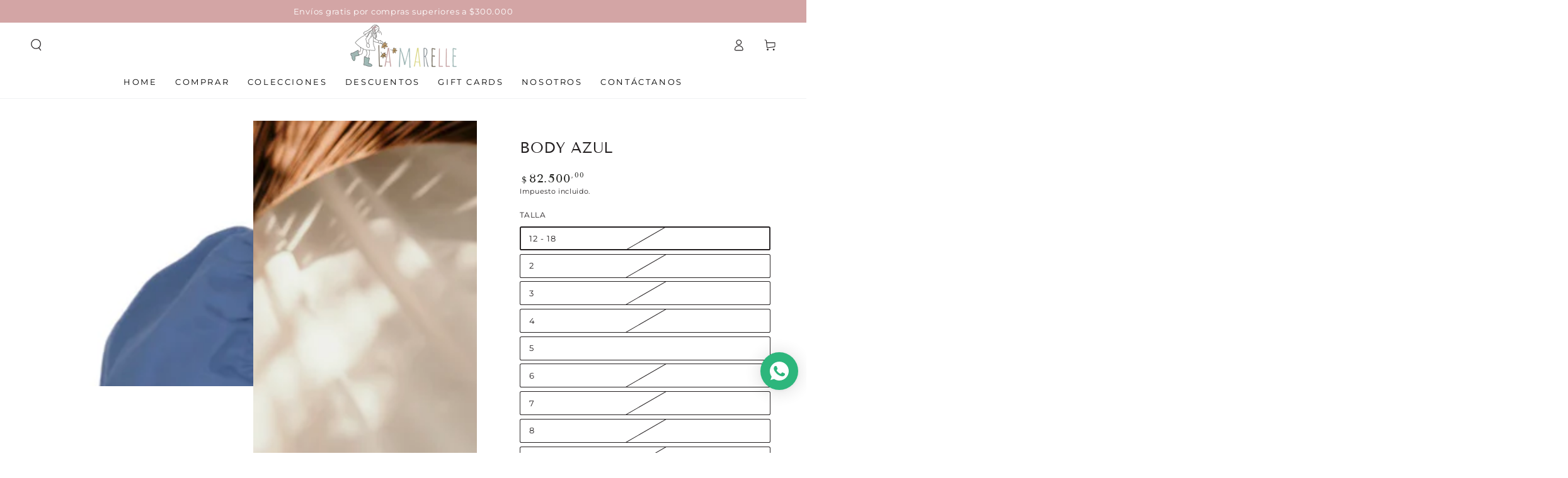

--- FILE ---
content_type: text/html; charset=utf-8
request_url: https://lamarelle.co/products/body-azul?variant=45471483134268
body_size: 34546
content:
<!doctype html>
<html class="no-js" lang="es">
  <head>
    <meta charset="utf-8">
    <meta http-equiv="X-UA-Compatible" content="IE=edge">
    <meta name="viewport" content="width=device-width,initial-scale=1">
    <meta name="theme-color" content="">
    <link rel="canonical" href="https://lamarelle.co/products/body-azul">
    <link rel="preconnect" href="https://cdn.shopify.com" crossorigin><link rel="icon" type="image/png" href="//lamarelle.co/cdn/shop/files/MARELLE-HOJA.png?crop=center&height=32&v=1683730416&width=32"><link rel="preconnect" href="https://fonts.shopifycdn.com" crossorigin><title>
      BODY AZUL
 &ndash; La Marelle Co</title><meta name="description" content="Nuestro Body Magnolia está hecho en el algodón más suave y cómodo para las niñas. El algodón es licrado por lo que se ajusta fácilmente a cualquier tipo de cuerpo. Tiene un broche en la parte inferior para que sea muy cómodo al quitar y poner. En el Body Magnolia, todo gira alrededor de los detalles.Su manga bombacha l">

<meta property="og:site_name" content="La Marelle Co">
<meta property="og:url" content="https://lamarelle.co/products/body-azul">
<meta property="og:title" content="BODY AZUL">
<meta property="og:type" content="product">
<meta property="og:description" content="Nuestro Body Magnolia está hecho en el algodón más suave y cómodo para las niñas. El algodón es licrado por lo que se ajusta fácilmente a cualquier tipo de cuerpo. Tiene un broche en la parte inferior para que sea muy cómodo al quitar y poner. En el Body Magnolia, todo gira alrededor de los detalles.Su manga bombacha l"><meta property="og:image" content="http://lamarelle.co/cdn/shop/files/0525ef3f-5d4d-4630-84ab-90356ee99336.jpg?v=1687191040">
  <meta property="og:image:secure_url" content="https://lamarelle.co/cdn/shop/files/0525ef3f-5d4d-4630-84ab-90356ee99336.jpg?v=1687191040">
  <meta property="og:image:width" content="1345">
  <meta property="og:image:height" content="1600"><meta property="og:price:amount" content="82.500,00">
  <meta property="og:price:currency" content="COP"><meta name="twitter:card" content="summary_large_image">
<meta name="twitter:title" content="BODY AZUL">
<meta name="twitter:description" content="Nuestro Body Magnolia está hecho en el algodón más suave y cómodo para las niñas. El algodón es licrado por lo que se ajusta fácilmente a cualquier tipo de cuerpo. Tiene un broche en la parte inferior para que sea muy cómodo al quitar y poner. En el Body Magnolia, todo gira alrededor de los detalles.Su manga bombacha l">


    <script src="//lamarelle.co/cdn/shop/t/3/assets/vendor-v4.js" defer="defer"></script>
    <script src="//lamarelle.co/cdn/shop/t/3/assets/global.js?v=114693984472575845971676901948" defer="defer"></script>

    <script>window.performance && window.performance.mark && window.performance.mark('shopify.content_for_header.start');</script><meta id="shopify-digital-wallet" name="shopify-digital-wallet" content="/72640659772/digital_wallets/dialog">
<link rel="alternate" type="application/json+oembed" href="https://lamarelle.co/products/body-azul.oembed">
<script async="async" src="/checkouts/internal/preloads.js?locale=es-CO"></script>
<script id="shopify-features" type="application/json">{"accessToken":"93ca352499d30049161e25f15afacf35","betas":["rich-media-storefront-analytics"],"domain":"lamarelle.co","predictiveSearch":true,"shopId":72640659772,"locale":"es"}</script>
<script>var Shopify = Shopify || {};
Shopify.shop = "la-marelle-co.myshopify.com";
Shopify.locale = "es";
Shopify.currency = {"active":"COP","rate":"1.0"};
Shopify.country = "CO";
Shopify.theme = {"name":"JD1 - Be Yours","id":144812048700,"schema_name":"Be Yours","schema_version":"6.8.0","theme_store_id":1399,"role":"main"};
Shopify.theme.handle = "null";
Shopify.theme.style = {"id":null,"handle":null};
Shopify.cdnHost = "lamarelle.co/cdn";
Shopify.routes = Shopify.routes || {};
Shopify.routes.root = "/";</script>
<script type="module">!function(o){(o.Shopify=o.Shopify||{}).modules=!0}(window);</script>
<script>!function(o){function n(){var o=[];function n(){o.push(Array.prototype.slice.apply(arguments))}return n.q=o,n}var t=o.Shopify=o.Shopify||{};t.loadFeatures=n(),t.autoloadFeatures=n()}(window);</script>
<script id="shop-js-analytics" type="application/json">{"pageType":"product"}</script>
<script defer="defer" async type="module" src="//lamarelle.co/cdn/shopifycloud/shop-js/modules/v2/client.init-shop-cart-sync_2Gr3Q33f.es.esm.js"></script>
<script defer="defer" async type="module" src="//lamarelle.co/cdn/shopifycloud/shop-js/modules/v2/chunk.common_noJfOIa7.esm.js"></script>
<script defer="defer" async type="module" src="//lamarelle.co/cdn/shopifycloud/shop-js/modules/v2/chunk.modal_Deo2FJQo.esm.js"></script>
<script type="module">
  await import("//lamarelle.co/cdn/shopifycloud/shop-js/modules/v2/client.init-shop-cart-sync_2Gr3Q33f.es.esm.js");
await import("//lamarelle.co/cdn/shopifycloud/shop-js/modules/v2/chunk.common_noJfOIa7.esm.js");
await import("//lamarelle.co/cdn/shopifycloud/shop-js/modules/v2/chunk.modal_Deo2FJQo.esm.js");

  window.Shopify.SignInWithShop?.initShopCartSync?.({"fedCMEnabled":true,"windoidEnabled":true});

</script>
<script id="__st">var __st={"a":72640659772,"offset":-18000,"reqid":"afb6cc18-9b94-4c89-aca8-a00e5b92d973-1769416792","pageurl":"lamarelle.co\/products\/body-azul?variant=45471483134268","u":"b2f3697ebc61","p":"product","rtyp":"product","rid":8414921818428};</script>
<script>window.ShopifyPaypalV4VisibilityTracking = true;</script>
<script id="captcha-bootstrap">!function(){'use strict';const t='contact',e='account',n='new_comment',o=[[t,t],['blogs',n],['comments',n],[t,'customer']],c=[[e,'customer_login'],[e,'guest_login'],[e,'recover_customer_password'],[e,'create_customer']],r=t=>t.map((([t,e])=>`form[action*='/${t}']:not([data-nocaptcha='true']) input[name='form_type'][value='${e}']`)).join(','),a=t=>()=>t?[...document.querySelectorAll(t)].map((t=>t.form)):[];function s(){const t=[...o],e=r(t);return a(e)}const i='password',u='form_key',d=['recaptcha-v3-token','g-recaptcha-response','h-captcha-response',i],f=()=>{try{return window.sessionStorage}catch{return}},m='__shopify_v',_=t=>t.elements[u];function p(t,e,n=!1){try{const o=window.sessionStorage,c=JSON.parse(o.getItem(e)),{data:r}=function(t){const{data:e,action:n}=t;return t[m]||n?{data:e,action:n}:{data:t,action:n}}(c);for(const[e,n]of Object.entries(r))t.elements[e]&&(t.elements[e].value=n);n&&o.removeItem(e)}catch(o){console.error('form repopulation failed',{error:o})}}const l='form_type',E='cptcha';function T(t){t.dataset[E]=!0}const w=window,h=w.document,L='Shopify',v='ce_forms',y='captcha';let A=!1;((t,e)=>{const n=(g='f06e6c50-85a8-45c8-87d0-21a2b65856fe',I='https://cdn.shopify.com/shopifycloud/storefront-forms-hcaptcha/ce_storefront_forms_captcha_hcaptcha.v1.5.2.iife.js',D={infoText:'Protegido por hCaptcha',privacyText:'Privacidad',termsText:'Términos'},(t,e,n)=>{const o=w[L][v],c=o.bindForm;if(c)return c(t,g,e,D).then(n);var r;o.q.push([[t,g,e,D],n]),r=I,A||(h.body.append(Object.assign(h.createElement('script'),{id:'captcha-provider',async:!0,src:r})),A=!0)});var g,I,D;w[L]=w[L]||{},w[L][v]=w[L][v]||{},w[L][v].q=[],w[L][y]=w[L][y]||{},w[L][y].protect=function(t,e){n(t,void 0,e),T(t)},Object.freeze(w[L][y]),function(t,e,n,w,h,L){const[v,y,A,g]=function(t,e,n){const i=e?o:[],u=t?c:[],d=[...i,...u],f=r(d),m=r(i),_=r(d.filter((([t,e])=>n.includes(e))));return[a(f),a(m),a(_),s()]}(w,h,L),I=t=>{const e=t.target;return e instanceof HTMLFormElement?e:e&&e.form},D=t=>v().includes(t);t.addEventListener('submit',(t=>{const e=I(t);if(!e)return;const n=D(e)&&!e.dataset.hcaptchaBound&&!e.dataset.recaptchaBound,o=_(e),c=g().includes(e)&&(!o||!o.value);(n||c)&&t.preventDefault(),c&&!n&&(function(t){try{if(!f())return;!function(t){const e=f();if(!e)return;const n=_(t);if(!n)return;const o=n.value;o&&e.removeItem(o)}(t);const e=Array.from(Array(32),(()=>Math.random().toString(36)[2])).join('');!function(t,e){_(t)||t.append(Object.assign(document.createElement('input'),{type:'hidden',name:u})),t.elements[u].value=e}(t,e),function(t,e){const n=f();if(!n)return;const o=[...t.querySelectorAll(`input[type='${i}']`)].map((({name:t})=>t)),c=[...d,...o],r={};for(const[a,s]of new FormData(t).entries())c.includes(a)||(r[a]=s);n.setItem(e,JSON.stringify({[m]:1,action:t.action,data:r}))}(t,e)}catch(e){console.error('failed to persist form',e)}}(e),e.submit())}));const S=(t,e)=>{t&&!t.dataset[E]&&(n(t,e.some((e=>e===t))),T(t))};for(const o of['focusin','change'])t.addEventListener(o,(t=>{const e=I(t);D(e)&&S(e,y())}));const B=e.get('form_key'),M=e.get(l),P=B&&M;t.addEventListener('DOMContentLoaded',(()=>{const t=y();if(P)for(const e of t)e.elements[l].value===M&&p(e,B);[...new Set([...A(),...v().filter((t=>'true'===t.dataset.shopifyCaptcha))])].forEach((e=>S(e,t)))}))}(h,new URLSearchParams(w.location.search),n,t,e,['guest_login'])})(!0,!0)}();</script>
<script integrity="sha256-4kQ18oKyAcykRKYeNunJcIwy7WH5gtpwJnB7kiuLZ1E=" data-source-attribution="shopify.loadfeatures" defer="defer" src="//lamarelle.co/cdn/shopifycloud/storefront/assets/storefront/load_feature-a0a9edcb.js" crossorigin="anonymous"></script>
<script data-source-attribution="shopify.dynamic_checkout.dynamic.init">var Shopify=Shopify||{};Shopify.PaymentButton=Shopify.PaymentButton||{isStorefrontPortableWallets:!0,init:function(){window.Shopify.PaymentButton.init=function(){};var t=document.createElement("script");t.src="https://lamarelle.co/cdn/shopifycloud/portable-wallets/latest/portable-wallets.es.js",t.type="module",document.head.appendChild(t)}};
</script>
<script data-source-attribution="shopify.dynamic_checkout.buyer_consent">
  function portableWalletsHideBuyerConsent(e){var t=document.getElementById("shopify-buyer-consent"),n=document.getElementById("shopify-subscription-policy-button");t&&n&&(t.classList.add("hidden"),t.setAttribute("aria-hidden","true"),n.removeEventListener("click",e))}function portableWalletsShowBuyerConsent(e){var t=document.getElementById("shopify-buyer-consent"),n=document.getElementById("shopify-subscription-policy-button");t&&n&&(t.classList.remove("hidden"),t.removeAttribute("aria-hidden"),n.addEventListener("click",e))}window.Shopify?.PaymentButton&&(window.Shopify.PaymentButton.hideBuyerConsent=portableWalletsHideBuyerConsent,window.Shopify.PaymentButton.showBuyerConsent=portableWalletsShowBuyerConsent);
</script>
<script>
  function portableWalletsCleanup(e){e&&e.src&&console.error("Failed to load portable wallets script "+e.src);var t=document.querySelectorAll("shopify-accelerated-checkout .shopify-payment-button__skeleton, shopify-accelerated-checkout-cart .wallet-cart-button__skeleton"),e=document.getElementById("shopify-buyer-consent");for(let e=0;e<t.length;e++)t[e].remove();e&&e.remove()}function portableWalletsNotLoadedAsModule(e){e instanceof ErrorEvent&&"string"==typeof e.message&&e.message.includes("import.meta")&&"string"==typeof e.filename&&e.filename.includes("portable-wallets")&&(window.removeEventListener("error",portableWalletsNotLoadedAsModule),window.Shopify.PaymentButton.failedToLoad=e,"loading"===document.readyState?document.addEventListener("DOMContentLoaded",window.Shopify.PaymentButton.init):window.Shopify.PaymentButton.init())}window.addEventListener("error",portableWalletsNotLoadedAsModule);
</script>

<script type="module" src="https://lamarelle.co/cdn/shopifycloud/portable-wallets/latest/portable-wallets.es.js" onError="portableWalletsCleanup(this)" crossorigin="anonymous"></script>
<script nomodule>
  document.addEventListener("DOMContentLoaded", portableWalletsCleanup);
</script>

<link id="shopify-accelerated-checkout-styles" rel="stylesheet" media="screen" href="https://lamarelle.co/cdn/shopifycloud/portable-wallets/latest/accelerated-checkout-backwards-compat.css" crossorigin="anonymous">
<style id="shopify-accelerated-checkout-cart">
        #shopify-buyer-consent {
  margin-top: 1em;
  display: inline-block;
  width: 100%;
}

#shopify-buyer-consent.hidden {
  display: none;
}

#shopify-subscription-policy-button {
  background: none;
  border: none;
  padding: 0;
  text-decoration: underline;
  font-size: inherit;
  cursor: pointer;
}

#shopify-subscription-policy-button::before {
  box-shadow: none;
}

      </style>
<script id="sections-script" data-sections="header,footer" defer="defer" src="//lamarelle.co/cdn/shop/t/3/compiled_assets/scripts.js?v=512"></script>
<script>window.performance && window.performance.mark && window.performance.mark('shopify.content_for_header.end');</script>

<style data-shopify>@font-face {
  font-family: Montserrat;
  font-weight: 400;
  font-style: normal;
  font-display: swap;
  src: url("//lamarelle.co/cdn/fonts/montserrat/montserrat_n4.81949fa0ac9fd2021e16436151e8eaa539321637.woff2") format("woff2"),
       url("//lamarelle.co/cdn/fonts/montserrat/montserrat_n4.a6c632ca7b62da89c3594789ba828388aac693fe.woff") format("woff");
}

  @font-face {
  font-family: Montserrat;
  font-weight: 600;
  font-style: normal;
  font-display: swap;
  src: url("//lamarelle.co/cdn/fonts/montserrat/montserrat_n6.1326b3e84230700ef15b3a29fb520639977513e0.woff2") format("woff2"),
       url("//lamarelle.co/cdn/fonts/montserrat/montserrat_n6.652f051080eb14192330daceed8cd53dfdc5ead9.woff") format("woff");
}

  @font-face {
  font-family: Montserrat;
  font-weight: 400;
  font-style: italic;
  font-display: swap;
  src: url("//lamarelle.co/cdn/fonts/montserrat/montserrat_i4.5a4ea298b4789e064f62a29aafc18d41f09ae59b.woff2") format("woff2"),
       url("//lamarelle.co/cdn/fonts/montserrat/montserrat_i4.072b5869c5e0ed5b9d2021e4c2af132e16681ad2.woff") format("woff");
}

  @font-face {
  font-family: Montserrat;
  font-weight: 600;
  font-style: italic;
  font-display: swap;
  src: url("//lamarelle.co/cdn/fonts/montserrat/montserrat_i6.e90155dd2f004112a61c0322d66d1f59dadfa84b.woff2") format("woff2"),
       url("//lamarelle.co/cdn/fonts/montserrat/montserrat_i6.41470518d8e9d7f1bcdd29a447c2397e5393943f.woff") format("woff");
}

  @font-face {
  font-family: "Tenor Sans";
  font-weight: 400;
  font-style: normal;
  font-display: swap;
  src: url("//lamarelle.co/cdn/fonts/tenor_sans/tenorsans_n4.966071a72c28462a9256039d3e3dc5b0cf314f65.woff2") format("woff2"),
       url("//lamarelle.co/cdn/fonts/tenor_sans/tenorsans_n4.2282841d948f9649ba5c3cad6ea46df268141820.woff") format("woff");
}

  

  :root {
    --be-yours-version: "6.8.0";
    --font-body-family: Montserrat, sans-serif;
    --font-body-style: normal;
    --font-body-weight: 400;

    --font-heading-family: "Tenor Sans", sans-serif;
    --font-heading-style: normal;
    --font-heading-weight: 400;

    --font-body-scale: 0.95;
    --font-heading-scale: 0.8947368421052632;

    --font-navigation-family: var(--font-body-family);
    --font-navigation-size: 13px;
    --font-navigation-weight: var(--font-body-weight);
    --font-button-family: var(--font-body-family);
    --font-button-size: 12px;
    --font-button-baseline: 0rem;
    --font-price-family: var(--font-heading-family);
    --font-price-scale: var(--font-heading-scale);

    --color-base-text: 35, 31, 32;
    --color-base-background: 255, 255, 255;
    --color-base-solid-button-labels: 255, 255, 255;
    --color-base-outline-button-labels: 33, 35, 38;
    --color-base-accent: 211, 165, 165;
    --color-base-heading: 35, 31, 32;
    --color-base-border: 35, 31, 32;
    --color-placeholder: 255, 255, 255;
    --color-overlay: 33, 35, 38;
    --color-keyboard-focus: 135, 173, 245;
    --color-shadow: 255, 255, 255;
    --shadow-opacity: 1;

    --color-background-dark: 235, 235, 235;
    --color-price: #1a1b18;
    --color-sale-price: #d72c0d;
    --color-reviews: #ffb503;
    --color-critical: #d72c0d;
    --color-success: #008060;

    --payment-terms-background-color: #ffffff;
    --page-width: 140rem;
    --page-width-margin: 0rem;

    --card-color-scheme: var(--color-placeholder);
    --card-text-alignment: center;
    --card-flex-alignment: center;
    --card-image-padding: 0px;
    --card-border-width: 0px;
    --card-radius: 4px;
    --card-shadow-horizontal-offset: 0px;
    --card-shadow-vertical-offset: 0px;
    
    --button-radius: 4px;
    --button-border-width: 2px;
    --button-shadow-horizontal-offset: 4px;
    --button-shadow-vertical-offset: 4px;

    --spacing-sections-desktop: 0px;
    --spacing-sections-mobile: 0px;
  }

  *,
  *::before,
  *::after {
    box-sizing: inherit;
  }

  html {
    box-sizing: border-box;
    font-size: calc(var(--font-body-scale) * 62.5%);
    height: 100%;
  }

  body {
    min-height: 100%;
    margin: 0;
    font-size: 1.5rem;
    letter-spacing: 0.06rem;
    line-height: calc(1 + 0.8 / var(--font-body-scale));
    font-family: var(--font-body-family);
    font-style: var(--font-body-style);
    font-weight: var(--font-body-weight);
  }

  @media screen and (min-width: 750px) {
    body {
      font-size: 1.6rem;
    }
  }</style><link href="//lamarelle.co/cdn/shop/t/3/assets/base.css?v=22650911347327888261676901946" rel="stylesheet" type="text/css" media="all" /><link rel="preload" as="font" href="//lamarelle.co/cdn/fonts/montserrat/montserrat_n4.81949fa0ac9fd2021e16436151e8eaa539321637.woff2" type="font/woff2" crossorigin><link rel="preload" as="font" href="//lamarelle.co/cdn/fonts/tenor_sans/tenorsans_n4.966071a72c28462a9256039d3e3dc5b0cf314f65.woff2" type="font/woff2" crossorigin><link rel="stylesheet" href="//lamarelle.co/cdn/shop/t/3/assets/component-predictive-search.css?v=73479250837094754801676901947" media="print" onload="this.media='all'"><link rel="stylesheet" href="//lamarelle.co/cdn/shop/t/3/assets/component-quick-view.css?v=141850924195756739351676901948" media="print" onload="this.media='all'"><link rel="stylesheet" href="//lamarelle.co/cdn/shop/t/3/assets/component-color-swatches.css?v=128638073195889574301676901947" media="print" onload="this.media='all'"><script>document.documentElement.className = document.documentElement.className.replace('no-js', 'js');</script>
  <!-- BEGIN app block: shopify://apps/rt-social-chat-live-chat/blocks/app-embed/9baee9b7-6929-47af-9935-05bcdc376396 --><script>
  window.roarJs = window.roarJs || {};
  roarJs.WhatsAppConfig = {
    metafields: {
      shop: "la-marelle-co.myshopify.com",
      settings: {"enabled":"1","block_order":["1492096252560"],"blocks":{"1492096252560":{"disabled":"0","type":"whatsapp","number":"+573176551354","whatsapp_web":"0","name":"","label":"","avatar":"0","avatar_url":"https:\/\/www.gravatar.com\/avatar","online":"1","timezone":"America\/New_York","sunday":{"enabled":"1","range":"480,1050"},"monday":{"enabled":"1","range":"480,1050"},"tuesday":{"enabled":"1","range":"480,1050"},"wednesday":{"enabled":"1","range":"480,1050"},"thursday":{"enabled":"1","range":"480,1050"},"friday":{"enabled":"1","range":"480,1050"},"saturday":{"enabled":"1","range":"480,1050"},"offline":"I will be back soon","chat":{"enabled":"1","greeting":"Hola! Bienvenido a La Marelle, cuéntanos cómo podemos ayudarte. 🩷"},"message":"","page_url":"0"}},"param":{"newtab":"0","offline_disabled":"0","offline_message":"1","greeting":{"enabled":"0","message":"Hi there! How can we help you? Tap here to start chat with us.","delay":"5"},"pending":{"enabled":"0","number":"","color":"#ffffff","background":"#dd0000"},"position":{"value":"right","bottom":"100","left":"20","right":"13"},"cta_type":"all"},"mobile":{"enabled":"1","position":{"value":"inherit","bottom":"20","left":"20","right":"20"}},"style":{"gradient":"custom","pattern":"0","custom":{"color":"#ffffff","background":"#2db67c"},"icon":"5","rounded":"1"},"share":{"block_order":["facebook","twitter","whatsapp"],"blocks":{"facebook":{"type":"facebook","label":"Share on Facebook"},"twitter":{"type":"twitter","label":"Share on Twitter"},"whatsapp":{"type":"whatsapp","label":"Share on Whatsapp"}},"param":{"enabled":"0","position":"left"},"mobile":{"enabled":"1","position":"inherit"},"style":{"color":"#000000","background":"#ffffff"},"texts":{"button":"Share","message":"Check this out, it's so cool!"}},"charge":false,"onetime":false,"track_url":"https:\/\/haloroar.com\/app\/whatsapp\/tracking","texts":{"title":"¡Bienvenid@! ","description":"Déjanos tu mensaje para brindarte ayuda personalizada.","note":"","button":"","placeholder":"Enviar mensaje …","emoji_search":"Search emoji…","emoji_frequently":"Frequently used","emoji_people":"People","emoji_nature":"Nature","emoji_objects":"Objects","emoji_places":"Places","emoji_symbols":"Symbols","emoji_not_found":"No emoji could be found"},"only1":"true"},
      moneyFormat: "${{amount_with_comma_separator}}"
    }
  }
</script>

<script src="https://cdn.shopify.com/extensions/019a1460-f72e-7cbc-becc-90116917fae9/rt-whats-app-chat-live-chat-2/assets/whatsapp.js" defer></script>


<!-- END app block --><script src="https://cdn.shopify.com/extensions/019a8315-1245-7ed7-8408-5ce0a02a8d74/wizybot-136/assets/bundle.js" type="text/javascript" defer="defer"></script>
<link href="https://cdn.shopify.com/extensions/019a1460-f72e-7cbc-becc-90116917fae9/rt-whats-app-chat-live-chat-2/assets/whatsapp.css" rel="stylesheet" type="text/css" media="all">
<link href="https://monorail-edge.shopifysvc.com" rel="dns-prefetch">
<script>(function(){if ("sendBeacon" in navigator && "performance" in window) {try {var session_token_from_headers = performance.getEntriesByType('navigation')[0].serverTiming.find(x => x.name == '_s').description;} catch {var session_token_from_headers = undefined;}var session_cookie_matches = document.cookie.match(/_shopify_s=([^;]*)/);var session_token_from_cookie = session_cookie_matches && session_cookie_matches.length === 2 ? session_cookie_matches[1] : "";var session_token = session_token_from_headers || session_token_from_cookie || "";function handle_abandonment_event(e) {var entries = performance.getEntries().filter(function(entry) {return /monorail-edge.shopifysvc.com/.test(entry.name);});if (!window.abandonment_tracked && entries.length === 0) {window.abandonment_tracked = true;var currentMs = Date.now();var navigation_start = performance.timing.navigationStart;var payload = {shop_id: 72640659772,url: window.location.href,navigation_start,duration: currentMs - navigation_start,session_token,page_type: "product"};window.navigator.sendBeacon("https://monorail-edge.shopifysvc.com/v1/produce", JSON.stringify({schema_id: "online_store_buyer_site_abandonment/1.1",payload: payload,metadata: {event_created_at_ms: currentMs,event_sent_at_ms: currentMs}}));}}window.addEventListener('pagehide', handle_abandonment_event);}}());</script>
<script id="web-pixels-manager-setup">(function e(e,d,r,n,o){if(void 0===o&&(o={}),!Boolean(null===(a=null===(i=window.Shopify)||void 0===i?void 0:i.analytics)||void 0===a?void 0:a.replayQueue)){var i,a;window.Shopify=window.Shopify||{};var t=window.Shopify;t.analytics=t.analytics||{};var s=t.analytics;s.replayQueue=[],s.publish=function(e,d,r){return s.replayQueue.push([e,d,r]),!0};try{self.performance.mark("wpm:start")}catch(e){}var l=function(){var e={modern:/Edge?\/(1{2}[4-9]|1[2-9]\d|[2-9]\d{2}|\d{4,})\.\d+(\.\d+|)|Firefox\/(1{2}[4-9]|1[2-9]\d|[2-9]\d{2}|\d{4,})\.\d+(\.\d+|)|Chrom(ium|e)\/(9{2}|\d{3,})\.\d+(\.\d+|)|(Maci|X1{2}).+ Version\/(15\.\d+|(1[6-9]|[2-9]\d|\d{3,})\.\d+)([,.]\d+|)( \(\w+\)|)( Mobile\/\w+|) Safari\/|Chrome.+OPR\/(9{2}|\d{3,})\.\d+\.\d+|(CPU[ +]OS|iPhone[ +]OS|CPU[ +]iPhone|CPU IPhone OS|CPU iPad OS)[ +]+(15[._]\d+|(1[6-9]|[2-9]\d|\d{3,})[._]\d+)([._]\d+|)|Android:?[ /-](13[3-9]|1[4-9]\d|[2-9]\d{2}|\d{4,})(\.\d+|)(\.\d+|)|Android.+Firefox\/(13[5-9]|1[4-9]\d|[2-9]\d{2}|\d{4,})\.\d+(\.\d+|)|Android.+Chrom(ium|e)\/(13[3-9]|1[4-9]\d|[2-9]\d{2}|\d{4,})\.\d+(\.\d+|)|SamsungBrowser\/([2-9]\d|\d{3,})\.\d+/,legacy:/Edge?\/(1[6-9]|[2-9]\d|\d{3,})\.\d+(\.\d+|)|Firefox\/(5[4-9]|[6-9]\d|\d{3,})\.\d+(\.\d+|)|Chrom(ium|e)\/(5[1-9]|[6-9]\d|\d{3,})\.\d+(\.\d+|)([\d.]+$|.*Safari\/(?![\d.]+ Edge\/[\d.]+$))|(Maci|X1{2}).+ Version\/(10\.\d+|(1[1-9]|[2-9]\d|\d{3,})\.\d+)([,.]\d+|)( \(\w+\)|)( Mobile\/\w+|) Safari\/|Chrome.+OPR\/(3[89]|[4-9]\d|\d{3,})\.\d+\.\d+|(CPU[ +]OS|iPhone[ +]OS|CPU[ +]iPhone|CPU IPhone OS|CPU iPad OS)[ +]+(10[._]\d+|(1[1-9]|[2-9]\d|\d{3,})[._]\d+)([._]\d+|)|Android:?[ /-](13[3-9]|1[4-9]\d|[2-9]\d{2}|\d{4,})(\.\d+|)(\.\d+|)|Mobile Safari.+OPR\/([89]\d|\d{3,})\.\d+\.\d+|Android.+Firefox\/(13[5-9]|1[4-9]\d|[2-9]\d{2}|\d{4,})\.\d+(\.\d+|)|Android.+Chrom(ium|e)\/(13[3-9]|1[4-9]\d|[2-9]\d{2}|\d{4,})\.\d+(\.\d+|)|Android.+(UC? ?Browser|UCWEB|U3)[ /]?(15\.([5-9]|\d{2,})|(1[6-9]|[2-9]\d|\d{3,})\.\d+)\.\d+|SamsungBrowser\/(5\.\d+|([6-9]|\d{2,})\.\d+)|Android.+MQ{2}Browser\/(14(\.(9|\d{2,})|)|(1[5-9]|[2-9]\d|\d{3,})(\.\d+|))(\.\d+|)|K[Aa][Ii]OS\/(3\.\d+|([4-9]|\d{2,})\.\d+)(\.\d+|)/},d=e.modern,r=e.legacy,n=navigator.userAgent;return n.match(d)?"modern":n.match(r)?"legacy":"unknown"}(),u="modern"===l?"modern":"legacy",c=(null!=n?n:{modern:"",legacy:""})[u],f=function(e){return[e.baseUrl,"/wpm","/b",e.hashVersion,"modern"===e.buildTarget?"m":"l",".js"].join("")}({baseUrl:d,hashVersion:r,buildTarget:u}),m=function(e){var d=e.version,r=e.bundleTarget,n=e.surface,o=e.pageUrl,i=e.monorailEndpoint;return{emit:function(e){var a=e.status,t=e.errorMsg,s=(new Date).getTime(),l=JSON.stringify({metadata:{event_sent_at_ms:s},events:[{schema_id:"web_pixels_manager_load/3.1",payload:{version:d,bundle_target:r,page_url:o,status:a,surface:n,error_msg:t},metadata:{event_created_at_ms:s}}]});if(!i)return console&&console.warn&&console.warn("[Web Pixels Manager] No Monorail endpoint provided, skipping logging."),!1;try{return self.navigator.sendBeacon.bind(self.navigator)(i,l)}catch(e){}var u=new XMLHttpRequest;try{return u.open("POST",i,!0),u.setRequestHeader("Content-Type","text/plain"),u.send(l),!0}catch(e){return console&&console.warn&&console.warn("[Web Pixels Manager] Got an unhandled error while logging to Monorail."),!1}}}}({version:r,bundleTarget:l,surface:e.surface,pageUrl:self.location.href,monorailEndpoint:e.monorailEndpoint});try{o.browserTarget=l,function(e){var d=e.src,r=e.async,n=void 0===r||r,o=e.onload,i=e.onerror,a=e.sri,t=e.scriptDataAttributes,s=void 0===t?{}:t,l=document.createElement("script"),u=document.querySelector("head"),c=document.querySelector("body");if(l.async=n,l.src=d,a&&(l.integrity=a,l.crossOrigin="anonymous"),s)for(var f in s)if(Object.prototype.hasOwnProperty.call(s,f))try{l.dataset[f]=s[f]}catch(e){}if(o&&l.addEventListener("load",o),i&&l.addEventListener("error",i),u)u.appendChild(l);else{if(!c)throw new Error("Did not find a head or body element to append the script");c.appendChild(l)}}({src:f,async:!0,onload:function(){if(!function(){var e,d;return Boolean(null===(d=null===(e=window.Shopify)||void 0===e?void 0:e.analytics)||void 0===d?void 0:d.initialized)}()){var d=window.webPixelsManager.init(e)||void 0;if(d){var r=window.Shopify.analytics;r.replayQueue.forEach((function(e){var r=e[0],n=e[1],o=e[2];d.publishCustomEvent(r,n,o)})),r.replayQueue=[],r.publish=d.publishCustomEvent,r.visitor=d.visitor,r.initialized=!0}}},onerror:function(){return m.emit({status:"failed",errorMsg:"".concat(f," has failed to load")})},sri:function(e){var d=/^sha384-[A-Za-z0-9+/=]+$/;return"string"==typeof e&&d.test(e)}(c)?c:"",scriptDataAttributes:o}),m.emit({status:"loading"})}catch(e){m.emit({status:"failed",errorMsg:(null==e?void 0:e.message)||"Unknown error"})}}})({shopId: 72640659772,storefrontBaseUrl: "https://lamarelle.co",extensionsBaseUrl: "https://extensions.shopifycdn.com/cdn/shopifycloud/web-pixels-manager",monorailEndpoint: "https://monorail-edge.shopifysvc.com/unstable/produce_batch",surface: "storefront-renderer",enabledBetaFlags: ["2dca8a86"],webPixelsConfigList: [{"id":"1670218044","configuration":"{\"pixel_id\":\"2059275207936451\",\"pixel_type\":\"facebook_pixel\"}","eventPayloadVersion":"v1","runtimeContext":"OPEN","scriptVersion":"ca16bc87fe92b6042fbaa3acc2fbdaa6","type":"APP","apiClientId":2329312,"privacyPurposes":["ANALYTICS","MARKETING","SALE_OF_DATA"],"dataSharingAdjustments":{"protectedCustomerApprovalScopes":["read_customer_address","read_customer_email","read_customer_name","read_customer_personal_data","read_customer_phone"]}},{"id":"shopify-app-pixel","configuration":"{}","eventPayloadVersion":"v1","runtimeContext":"STRICT","scriptVersion":"0450","apiClientId":"shopify-pixel","type":"APP","privacyPurposes":["ANALYTICS","MARKETING"]},{"id":"shopify-custom-pixel","eventPayloadVersion":"v1","runtimeContext":"LAX","scriptVersion":"0450","apiClientId":"shopify-pixel","type":"CUSTOM","privacyPurposes":["ANALYTICS","MARKETING"]}],isMerchantRequest: false,initData: {"shop":{"name":"La Marelle Co","paymentSettings":{"currencyCode":"COP"},"myshopifyDomain":"la-marelle-co.myshopify.com","countryCode":"CO","storefrontUrl":"https:\/\/lamarelle.co"},"customer":null,"cart":null,"checkout":null,"productVariants":[{"price":{"amount":82500.0,"currencyCode":"COP"},"product":{"title":"BODY AZUL","vendor":"La Marelle","id":"8414921818428","untranslatedTitle":"BODY AZUL","url":"\/products\/body-azul","type":"Body"},"id":"45471483134268","image":{"src":"\/\/lamarelle.co\/cdn\/shop\/files\/0525ef3f-5d4d-4630-84ab-90356ee99336.jpg?v=1687191040"},"sku":"2AP12-18","title":"12 - 18 \/ Azul petróleo","untranslatedTitle":"12 - 18 \/ Azul petróleo"},{"price":{"amount":82500.0,"currencyCode":"COP"},"product":{"title":"BODY AZUL","vendor":"La Marelle","id":"8414921818428","untranslatedTitle":"BODY AZUL","url":"\/products\/body-azul","type":"Body"},"id":"45471482872124","image":{"src":"\/\/lamarelle.co\/cdn\/shop\/files\/0525ef3f-5d4d-4630-84ab-90356ee99336.jpg?v=1687191040"},"sku":"2AP2","title":"2 \/ Azul petróleo","untranslatedTitle":"2 \/ Azul petróleo"},{"price":{"amount":82500.0,"currencyCode":"COP"},"product":{"title":"BODY AZUL","vendor":"La Marelle","id":"8414921818428","untranslatedTitle":"BODY AZUL","url":"\/products\/body-azul","type":"Body"},"id":"45471482904892","image":{"src":"\/\/lamarelle.co\/cdn\/shop\/files\/0525ef3f-5d4d-4630-84ab-90356ee99336.jpg?v=1687191040"},"sku":"2AP3","title":"3 \/ Azul petróleo","untranslatedTitle":"3 \/ Azul petróleo"},{"price":{"amount":82500.0,"currencyCode":"COP"},"product":{"title":"BODY AZUL","vendor":"La Marelle","id":"8414921818428","untranslatedTitle":"BODY AZUL","url":"\/products\/body-azul","type":"Body"},"id":"45471482937660","image":{"src":"\/\/lamarelle.co\/cdn\/shop\/files\/0525ef3f-5d4d-4630-84ab-90356ee99336.jpg?v=1687191040"},"sku":"2AP4","title":"4 \/ Azul petróleo","untranslatedTitle":"4 \/ Azul petróleo"},{"price":{"amount":82500.0,"currencyCode":"COP"},"product":{"title":"BODY AZUL","vendor":"La Marelle","id":"8414921818428","untranslatedTitle":"BODY AZUL","url":"\/products\/body-azul","type":"Body"},"id":"45471482970428","image":{"src":"\/\/lamarelle.co\/cdn\/shop\/files\/0525ef3f-5d4d-4630-84ab-90356ee99336.jpg?v=1687191040"},"sku":"2AP5","title":"5 \/ Azul petróleo","untranslatedTitle":"5 \/ Azul petróleo"},{"price":{"amount":82500.0,"currencyCode":"COP"},"product":{"title":"BODY AZUL","vendor":"La Marelle","id":"8414921818428","untranslatedTitle":"BODY AZUL","url":"\/products\/body-azul","type":"Body"},"id":"45471483003196","image":{"src":"\/\/lamarelle.co\/cdn\/shop\/files\/0525ef3f-5d4d-4630-84ab-90356ee99336.jpg?v=1687191040"},"sku":"2AP6","title":"6 \/ Azul petróleo","untranslatedTitle":"6 \/ Azul petróleo"},{"price":{"amount":82500.0,"currencyCode":"COP"},"product":{"title":"BODY AZUL","vendor":"La Marelle","id":"8414921818428","untranslatedTitle":"BODY AZUL","url":"\/products\/body-azul","type":"Body"},"id":"45471483035964","image":{"src":"\/\/lamarelle.co\/cdn\/shop\/files\/0525ef3f-5d4d-4630-84ab-90356ee99336.jpg?v=1687191040"},"sku":"2AP7","title":"7 \/ Azul petróleo","untranslatedTitle":"7 \/ Azul petróleo"},{"price":{"amount":82500.0,"currencyCode":"COP"},"product":{"title":"BODY AZUL","vendor":"La Marelle","id":"8414921818428","untranslatedTitle":"BODY AZUL","url":"\/products\/body-azul","type":"Body"},"id":"45471483068732","image":{"src":"\/\/lamarelle.co\/cdn\/shop\/files\/0525ef3f-5d4d-4630-84ab-90356ee99336.jpg?v=1687191040"},"sku":"2AP8","title":"8 \/ Azul petróleo","untranslatedTitle":"8 \/ Azul petróleo"},{"price":{"amount":82500.0,"currencyCode":"COP"},"product":{"title":"BODY AZUL","vendor":"La Marelle","id":"8414921818428","untranslatedTitle":"BODY AZUL","url":"\/products\/body-azul","type":"Body"},"id":"45471483101500","image":{"src":"\/\/lamarelle.co\/cdn\/shop\/files\/0525ef3f-5d4d-4630-84ab-90356ee99336.jpg?v=1687191040"},"sku":"2AP10","title":"10 \/ Azul petróleo","untranslatedTitle":"10 \/ Azul petróleo"}],"purchasingCompany":null},},"https://lamarelle.co/cdn","fcfee988w5aeb613cpc8e4bc33m6693e112",{"modern":"","legacy":""},{"shopId":"72640659772","storefrontBaseUrl":"https:\/\/lamarelle.co","extensionBaseUrl":"https:\/\/extensions.shopifycdn.com\/cdn\/shopifycloud\/web-pixels-manager","surface":"storefront-renderer","enabledBetaFlags":"[\"2dca8a86\"]","isMerchantRequest":"false","hashVersion":"fcfee988w5aeb613cpc8e4bc33m6693e112","publish":"custom","events":"[[\"page_viewed\",{}],[\"product_viewed\",{\"productVariant\":{\"price\":{\"amount\":82500.0,\"currencyCode\":\"COP\"},\"product\":{\"title\":\"BODY AZUL\",\"vendor\":\"La Marelle\",\"id\":\"8414921818428\",\"untranslatedTitle\":\"BODY AZUL\",\"url\":\"\/products\/body-azul\",\"type\":\"Body\"},\"id\":\"45471483134268\",\"image\":{\"src\":\"\/\/lamarelle.co\/cdn\/shop\/files\/0525ef3f-5d4d-4630-84ab-90356ee99336.jpg?v=1687191040\"},\"sku\":\"2AP12-18\",\"title\":\"12 - 18 \/ Azul petróleo\",\"untranslatedTitle\":\"12 - 18 \/ Azul petróleo\"}}]]"});</script><script>
  window.ShopifyAnalytics = window.ShopifyAnalytics || {};
  window.ShopifyAnalytics.meta = window.ShopifyAnalytics.meta || {};
  window.ShopifyAnalytics.meta.currency = 'COP';
  var meta = {"product":{"id":8414921818428,"gid":"gid:\/\/shopify\/Product\/8414921818428","vendor":"La Marelle","type":"Body","handle":"body-azul","variants":[{"id":45471483134268,"price":8250000,"name":"BODY AZUL - 12 - 18 \/ Azul petróleo","public_title":"12 - 18 \/ Azul petróleo","sku":"2AP12-18"},{"id":45471482872124,"price":8250000,"name":"BODY AZUL - 2 \/ Azul petróleo","public_title":"2 \/ Azul petróleo","sku":"2AP2"},{"id":45471482904892,"price":8250000,"name":"BODY AZUL - 3 \/ Azul petróleo","public_title":"3 \/ Azul petróleo","sku":"2AP3"},{"id":45471482937660,"price":8250000,"name":"BODY AZUL - 4 \/ Azul petróleo","public_title":"4 \/ Azul petróleo","sku":"2AP4"},{"id":45471482970428,"price":8250000,"name":"BODY AZUL - 5 \/ Azul petróleo","public_title":"5 \/ Azul petróleo","sku":"2AP5"},{"id":45471483003196,"price":8250000,"name":"BODY AZUL - 6 \/ Azul petróleo","public_title":"6 \/ Azul petróleo","sku":"2AP6"},{"id":45471483035964,"price":8250000,"name":"BODY AZUL - 7 \/ Azul petróleo","public_title":"7 \/ Azul petróleo","sku":"2AP7"},{"id":45471483068732,"price":8250000,"name":"BODY AZUL - 8 \/ Azul petróleo","public_title":"8 \/ Azul petróleo","sku":"2AP8"},{"id":45471483101500,"price":8250000,"name":"BODY AZUL - 10 \/ Azul petróleo","public_title":"10 \/ Azul petróleo","sku":"2AP10"}],"remote":false},"page":{"pageType":"product","resourceType":"product","resourceId":8414921818428,"requestId":"afb6cc18-9b94-4c89-aca8-a00e5b92d973-1769416792"}};
  for (var attr in meta) {
    window.ShopifyAnalytics.meta[attr] = meta[attr];
  }
</script>
<script class="analytics">
  (function () {
    var customDocumentWrite = function(content) {
      var jquery = null;

      if (window.jQuery) {
        jquery = window.jQuery;
      } else if (window.Checkout && window.Checkout.$) {
        jquery = window.Checkout.$;
      }

      if (jquery) {
        jquery('body').append(content);
      }
    };

    var hasLoggedConversion = function(token) {
      if (token) {
        return document.cookie.indexOf('loggedConversion=' + token) !== -1;
      }
      return false;
    }

    var setCookieIfConversion = function(token) {
      if (token) {
        var twoMonthsFromNow = new Date(Date.now());
        twoMonthsFromNow.setMonth(twoMonthsFromNow.getMonth() + 2);

        document.cookie = 'loggedConversion=' + token + '; expires=' + twoMonthsFromNow;
      }
    }

    var trekkie = window.ShopifyAnalytics.lib = window.trekkie = window.trekkie || [];
    if (trekkie.integrations) {
      return;
    }
    trekkie.methods = [
      'identify',
      'page',
      'ready',
      'track',
      'trackForm',
      'trackLink'
    ];
    trekkie.factory = function(method) {
      return function() {
        var args = Array.prototype.slice.call(arguments);
        args.unshift(method);
        trekkie.push(args);
        return trekkie;
      };
    };
    for (var i = 0; i < trekkie.methods.length; i++) {
      var key = trekkie.methods[i];
      trekkie[key] = trekkie.factory(key);
    }
    trekkie.load = function(config) {
      trekkie.config = config || {};
      trekkie.config.initialDocumentCookie = document.cookie;
      var first = document.getElementsByTagName('script')[0];
      var script = document.createElement('script');
      script.type = 'text/javascript';
      script.onerror = function(e) {
        var scriptFallback = document.createElement('script');
        scriptFallback.type = 'text/javascript';
        scriptFallback.onerror = function(error) {
                var Monorail = {
      produce: function produce(monorailDomain, schemaId, payload) {
        var currentMs = new Date().getTime();
        var event = {
          schema_id: schemaId,
          payload: payload,
          metadata: {
            event_created_at_ms: currentMs,
            event_sent_at_ms: currentMs
          }
        };
        return Monorail.sendRequest("https://" + monorailDomain + "/v1/produce", JSON.stringify(event));
      },
      sendRequest: function sendRequest(endpointUrl, payload) {
        // Try the sendBeacon API
        if (window && window.navigator && typeof window.navigator.sendBeacon === 'function' && typeof window.Blob === 'function' && !Monorail.isIos12()) {
          var blobData = new window.Blob([payload], {
            type: 'text/plain'
          });

          if (window.navigator.sendBeacon(endpointUrl, blobData)) {
            return true;
          } // sendBeacon was not successful

        } // XHR beacon

        var xhr = new XMLHttpRequest();

        try {
          xhr.open('POST', endpointUrl);
          xhr.setRequestHeader('Content-Type', 'text/plain');
          xhr.send(payload);
        } catch (e) {
          console.log(e);
        }

        return false;
      },
      isIos12: function isIos12() {
        return window.navigator.userAgent.lastIndexOf('iPhone; CPU iPhone OS 12_') !== -1 || window.navigator.userAgent.lastIndexOf('iPad; CPU OS 12_') !== -1;
      }
    };
    Monorail.produce('monorail-edge.shopifysvc.com',
      'trekkie_storefront_load_errors/1.1',
      {shop_id: 72640659772,
      theme_id: 144812048700,
      app_name: "storefront",
      context_url: window.location.href,
      source_url: "//lamarelle.co/cdn/s/trekkie.storefront.8d95595f799fbf7e1d32231b9a28fd43b70c67d3.min.js"});

        };
        scriptFallback.async = true;
        scriptFallback.src = '//lamarelle.co/cdn/s/trekkie.storefront.8d95595f799fbf7e1d32231b9a28fd43b70c67d3.min.js';
        first.parentNode.insertBefore(scriptFallback, first);
      };
      script.async = true;
      script.src = '//lamarelle.co/cdn/s/trekkie.storefront.8d95595f799fbf7e1d32231b9a28fd43b70c67d3.min.js';
      first.parentNode.insertBefore(script, first);
    };
    trekkie.load(
      {"Trekkie":{"appName":"storefront","development":false,"defaultAttributes":{"shopId":72640659772,"isMerchantRequest":null,"themeId":144812048700,"themeCityHash":"13458890432093764554","contentLanguage":"es","currency":"COP","eventMetadataId":"c7a75205-0ac0-4c41-9df3-36b175f8078a"},"isServerSideCookieWritingEnabled":true,"monorailRegion":"shop_domain","enabledBetaFlags":["65f19447"]},"Session Attribution":{},"S2S":{"facebookCapiEnabled":true,"source":"trekkie-storefront-renderer","apiClientId":580111}}
    );

    var loaded = false;
    trekkie.ready(function() {
      if (loaded) return;
      loaded = true;

      window.ShopifyAnalytics.lib = window.trekkie;

      var originalDocumentWrite = document.write;
      document.write = customDocumentWrite;
      try { window.ShopifyAnalytics.merchantGoogleAnalytics.call(this); } catch(error) {};
      document.write = originalDocumentWrite;

      window.ShopifyAnalytics.lib.page(null,{"pageType":"product","resourceType":"product","resourceId":8414921818428,"requestId":"afb6cc18-9b94-4c89-aca8-a00e5b92d973-1769416792","shopifyEmitted":true});

      var match = window.location.pathname.match(/checkouts\/(.+)\/(thank_you|post_purchase)/)
      var token = match? match[1]: undefined;
      if (!hasLoggedConversion(token)) {
        setCookieIfConversion(token);
        window.ShopifyAnalytics.lib.track("Viewed Product",{"currency":"COP","variantId":45471483134268,"productId":8414921818428,"productGid":"gid:\/\/shopify\/Product\/8414921818428","name":"BODY AZUL - 12 - 18 \/ Azul petróleo","price":"82500.00","sku":"2AP12-18","brand":"La Marelle","variant":"12 - 18 \/ Azul petróleo","category":"Body","nonInteraction":true,"remote":false},undefined,undefined,{"shopifyEmitted":true});
      window.ShopifyAnalytics.lib.track("monorail:\/\/trekkie_storefront_viewed_product\/1.1",{"currency":"COP","variantId":45471483134268,"productId":8414921818428,"productGid":"gid:\/\/shopify\/Product\/8414921818428","name":"BODY AZUL - 12 - 18 \/ Azul petróleo","price":"82500.00","sku":"2AP12-18","brand":"La Marelle","variant":"12 - 18 \/ Azul petróleo","category":"Body","nonInteraction":true,"remote":false,"referer":"https:\/\/lamarelle.co\/products\/body-azul?variant=45471483134268"});
      }
    });


        var eventsListenerScript = document.createElement('script');
        eventsListenerScript.async = true;
        eventsListenerScript.src = "//lamarelle.co/cdn/shopifycloud/storefront/assets/shop_events_listener-3da45d37.js";
        document.getElementsByTagName('head')[0].appendChild(eventsListenerScript);

})();</script>
<script
  defer
  src="https://lamarelle.co/cdn/shopifycloud/perf-kit/shopify-perf-kit-3.0.4.min.js"
  data-application="storefront-renderer"
  data-shop-id="72640659772"
  data-render-region="gcp-us-east1"
  data-page-type="product"
  data-theme-instance-id="144812048700"
  data-theme-name="Be Yours"
  data-theme-version="6.8.0"
  data-monorail-region="shop_domain"
  data-resource-timing-sampling-rate="10"
  data-shs="true"
  data-shs-beacon="true"
  data-shs-export-with-fetch="true"
  data-shs-logs-sample-rate="1"
  data-shs-beacon-endpoint="https://lamarelle.co/api/collect"
></script>
</head>

  <body class="template-product" data-animate-image data-lazy-image data-heading-capitalize data-heading-center data-price-superscript data-button-round>
    <a class="skip-to-content-link button button--small visually-hidden" href="#MainContent">
      Ir al contenido
    </a>

    <style type="text/css">.no-js .transition-cover{display:none}.transition-cover{display:flex;align-items:center;justify-content:center;position:fixed;top:0;left:0;height:100vh;width:100vw;background-color:rgb(var(--color-background));z-index:1000;pointer-events:none;transition-property:opacity,visibility;transition-duration:var(--duration-default);transition-timing-function:ease}.loading-bar{width:13rem;height:.2rem;border-radius:.2rem;background-color:rgb(var(--color-background-dark));position:relative;overflow:hidden}.loading-bar::after{content:"";height:100%;width:6.8rem;position:absolute;transform:translate(-3.4rem);background-color:rgb(var(--color-base-text));border-radius:.2rem;animation:initial-loading 1.5s ease infinite}@keyframes initial-loading{0%{transform:translate(-3.4rem)}50%{transform:translate(9.6rem)}to{transform:translate(-3.4rem)}}.loaded .transition-cover{opacity:0;visibility:hidden}.unloading .transition-cover{opacity:1;visibility:visible}.unloading.loaded .loading-bar{display:none}</style>
  <div class="transition-cover">
    <span class="loading-bar"></span>
  </div>

    <div class="transition-body">
      <div id="shopify-section-announcement-bar" class="shopify-section"><style data-shopify>#shopify-section-announcement-bar {
      --section-padding-top: 0px;
      --section-padding-bottom: 0px;
      --gradient-background: #d3a5a5;
      --color-background: 211, 165, 165;
      --color-foreground: 255, 255, 255;
    }

    :root {
      --announcement-height: calc(36px + (0px * 0.75));
    }

    @media screen and (min-width: 990px) {
      :root {
        --announcement-height: 36px;
      }
    }</style><link href="//lamarelle.co/cdn/shop/t/3/assets/section-announcement-bar.css?v=177632717117168826561676901949" rel="stylesheet" type="text/css" media="all" />

  <div class="announcement-bar header-section--padding">
    <div class="page-width">
      <announcement-bar data-layout="default" data-mobile-layout="carousel" data-autorotate="false" data-autorotate-speed="5" data-block-count="1" data-speed="1.6" data-direction="left">
        <div class="announcement-slider"><div class="announcement-slider__slide" style="--font-size: 13px;" data-index="0" ><span class="announcement-text">Envíos gratis por compras superiores a $300.000</span></div></div></announcement-bar>
    </div>
  </div><script src="//lamarelle.co/cdn/shop/t/3/assets/announcement-bar.js?v=174306662548894074801676901946" defer="defer"></script>
</div>
      <div id="shopify-section-header" class="shopify-section"><style data-shopify>#shopify-section-header {
    --section-padding-top: 0px;
    --section-padding-bottom: 2px;
    --image-logo-height: 70px;
    --gradient-header-background: #ffffff;
    --color-header-background: 255, 255, 255;
    --color-header-foreground: 35, 31, 32;
    --color-header-border: 210, 213, 217;
    --icon-weight: 1.1px;
  }</style><style>
  @media screen and (min-width: 750px) {
    #shopify-section-header {
      --image-logo-height: 72px;
    }
  }header-drawer {
    display: block;
  }

  @media screen and (min-width: 990px) {
    header-drawer {
      display: none;
    }
  }

  .menu-drawer-container {
    display: flex;
    position: static;
  }

  .list-menu {
    list-style: none;
    padding: 0;
    margin: 0;
  }

  .list-menu--inline {
    display: inline-flex;
    flex-wrap: wrap;
    column-gap: 1.5rem;
  }

  .list-menu__item--link {
    text-decoration: none;
    padding-bottom: 1rem;
    padding-top: 1rem;
    line-height: calc(1 + 0.8 / var(--font-body-scale));
  }

  @media screen and (min-width: 750px) {
    .list-menu__item--link {
      padding-bottom: 0.5rem;
      padding-top: 0.5rem;
    }
  }

  .localization-form {
    padding-inline-start: 1.5rem;
    padding-inline-end: 1.5rem;
  }

  localization-form .localization-selector {
    background-color: transparent;
    box-shadow: none;
    padding: 1rem 0;
    height: auto;
    margin: 0;
    line-height: calc(1 + .8 / var(--font-body-scale));
    letter-spacing: .04rem;
  }

  .localization-form__select .icon-caret {
    width: 0.8rem;
    margin-inline-start: 1rem;
  }
</style>

<link rel="stylesheet" href="//lamarelle.co/cdn/shop/t/3/assets/component-sticky-header.css?v=162331643638116400881676901948" media="print" onload="this.media='all'">
<link rel="stylesheet" href="//lamarelle.co/cdn/shop/t/3/assets/component-list-menu.css?v=171518762546265456591676901947" media="print" onload="this.media='all'">
<link rel="stylesheet" href="//lamarelle.co/cdn/shop/t/3/assets/component-search.css?v=44442862756793379551676901948" media="print" onload="this.media='all'">
<link rel="stylesheet" href="//lamarelle.co/cdn/shop/t/3/assets/component-menu-drawer.css?v=79841415119305816901676901947" media="print" onload="this.media='all'"><link rel="stylesheet" href="//lamarelle.co/cdn/shop/t/3/assets/component-cart-drawer.css?v=116557955780864187361676901946" media="print" onload="this.media='all'">
<link rel="stylesheet" href="//lamarelle.co/cdn/shop/t/3/assets/component-discounts.css?v=95161821600007313611676901947" media="print" onload="this.media='all'"><link rel="stylesheet" href="//lamarelle.co/cdn/shop/t/3/assets/component-price.css?v=31654658090061505171676901947" media="print" onload="this.media='all'">
  <link rel="stylesheet" href="//lamarelle.co/cdn/shop/t/3/assets/component-loading-overlay.css?v=121974073346977247381676901947" media="print" onload="this.media='all'"><link rel="stylesheet" href="//lamarelle.co/cdn/shop/t/3/assets/component-menu-dropdown.css?v=27594887221016891421676901947" media="print" onload="this.media='all'">
  <script src="//lamarelle.co/cdn/shop/t/3/assets/menu-dropdown.js?v=26085278143615384741676901949" defer="defer"></script><noscript><link href="//lamarelle.co/cdn/shop/t/3/assets/component-sticky-header.css?v=162331643638116400881676901948" rel="stylesheet" type="text/css" media="all" /></noscript>
<noscript><link href="//lamarelle.co/cdn/shop/t/3/assets/component-list-menu.css?v=171518762546265456591676901947" rel="stylesheet" type="text/css" media="all" /></noscript>
<noscript><link href="//lamarelle.co/cdn/shop/t/3/assets/component-search.css?v=44442862756793379551676901948" rel="stylesheet" type="text/css" media="all" /></noscript>
<noscript><link href="//lamarelle.co/cdn/shop/t/3/assets/component-menu-dropdown.css?v=27594887221016891421676901947" rel="stylesheet" type="text/css" media="all" /></noscript>
<noscript><link href="//lamarelle.co/cdn/shop/t/3/assets/component-menu-drawer.css?v=79841415119305816901676901947" rel="stylesheet" type="text/css" media="all" /></noscript>

<script src="//lamarelle.co/cdn/shop/t/3/assets/search-modal.js?v=116111636907037380331676901949" defer="defer"></script><script src="//lamarelle.co/cdn/shop/t/3/assets/cart-recommendations.js?v=90721338966468528161676901946" defer="defer"></script>
  <link rel="stylesheet" href="//lamarelle.co/cdn/shop/t/3/assets/component-cart-recommendations.css?v=163579405092959948321676901947" media="print" onload="this.media='all'"><svg xmlns="http://www.w3.org/2000/svg" class="hidden">
    <symbol id="icon-cart" fill="none" viewbox="0 0 18 19">
      <path d="M3.09333 5.87954L16.2853 5.87945V5.87945C16.3948 5.8795 16.4836 5.96831 16.4836 6.07785V11.4909C16.4836 11.974 16.1363 12.389 15.6603 12.4714C11.3279 13.2209 9.49656 13.2033 5.25251 13.9258C4.68216 14.0229 4.14294 13.6285 4.0774 13.0537C3.77443 10.3963 2.99795 3.58502 2.88887 2.62142C2.75288 1.42015 0.905376 1.51528 0.283581 1.51478" stroke="currentColor"/>
      <path d="M13.3143 16.8554C13.3143 17.6005 13.9183 18.2045 14.6634 18.2045C15.4085 18.2045 16.0125 17.6005 16.0125 16.8554C16.0125 16.1104 15.4085 15.5063 14.6634 15.5063C13.9183 15.5063 13.3143 16.1104 13.3143 16.8554Z" fill="currentColor"/>
      <path d="M3.72831 16.8554C3.72831 17.6005 4.33233 18.2045 5.07741 18.2045C5.8225 18.2045 6.42651 17.6005 6.42651 16.8554C6.42651 16.1104 5.8225 15.5063 5.07741 15.5063C4.33233 15.5063 3.72831 16.1104 3.72831 16.8554Z" fill="currentColor"/>
    </symbol>
  <symbol id="icon-close" fill="none" viewBox="0 0 12 12">
    <path d="M1 1L11 11" stroke="currentColor" stroke-linecap="round" fill="none"/>
    <path d="M11 1L1 11" stroke="currentColor" stroke-linecap="round" fill="none"/>
  </symbol>
  <symbol id="icon-search" fill="none" viewBox="0 0 15 17">
    <circle cx="7.11113" cy="7.11113" r="6.56113" stroke="currentColor" fill="none"/>
    <path d="M11.078 12.3282L13.8878 16.0009" stroke="currentColor" stroke-linecap="round" fill="none"/>
  </symbol>
</svg><sticky-header data-scroll-up class="header-wrapper header-wrapper--border-bottom">
  <header class="header header--top-center header--mobile-center page-width header-section--padding">
    <div class="header__left"
    >
<header-drawer>
  <details class="menu-drawer-container">
    <summary class="header__icon header__icon--menu focus-inset" aria-label="Menú">
      <span class="header__icon header__icon--summary">
        <svg xmlns="http://www.w3.org/2000/svg" aria-hidden="true" focusable="false" class="icon icon-hamburger" fill="none" viewBox="0 0 32 32">
      <path d="M0 26.667h32M0 16h26.98M0 5.333h32" stroke="currentColor"/>
    </svg>
        <svg class="icon icon-close" aria-hidden="true" focusable="false">
          <use href="#icon-close">
        </svg>
      </span>
    </summary>
    <div id="menu-drawer" class="menu-drawer motion-reduce" tabindex="-1">
      <div class="menu-drawer__inner-container">
        <div class="menu-drawer__navigation-container">
          <drawer-close-button class="header__icon header__icon--menu medium-hide large-up-hide" data-animate data-animate-delay-1>
            <svg class="icon icon-close" aria-hidden="true" focusable="false">
              <use href="#icon-close">
            </svg>
          </drawer-close-button>
          <nav class="menu-drawer__navigation" data-animate data-animate-delay-1>
            <ul class="menu-drawer__menu list-menu" role="list"><li><a href="/" class="menu-drawer__menu-item list-menu__itemfocus-inset">
                      HOME
                    </a></li><li><details>
                      <summary>
                        <span class="menu-drawer__menu-item list-menu__item animate-arrow focus-inset">COMPRAR<svg xmlns="http://www.w3.org/2000/svg" aria-hidden="true" focusable="false" class="icon icon-arrow" fill="none" viewBox="0 0 14 10">
      <path fill-rule="evenodd" clip-rule="evenodd" d="M8.537.808a.5.5 0 01.817-.162l4 4a.5.5 0 010 .708l-4 4a.5.5 0 11-.708-.708L11.793 5.5H1a.5.5 0 010-1h10.793L8.646 1.354a.5.5 0 01-.109-.546z" fill="currentColor"/>
    </svg><svg xmlns="http://www.w3.org/2000/svg" aria-hidden="true" focusable="false" class="icon icon-caret" fill="none" viewBox="0 0 24 15">
      <path fill-rule="evenodd" clip-rule="evenodd" d="M12 15c-.3 0-.6-.1-.8-.4l-11-13C-.2 1.2-.1.5.3.2c.4-.4 1.1-.3 1.4.1L12 12.5 22.2.4c.4-.4 1-.5 1.4-.1.4.4.5 1 .1 1.4l-11 13c-.1.2-.4.3-.7.3z" fill="currentColor"/>
    </svg></span>
                      </summary>
                      <div id="link-COMPRAR" class="menu-drawer__submenu motion-reduce" tabindex="-1">
                        <div class="menu-drawer__inner-submenu">
                          <div class="menu-drawer__topbar">
                            <button type="button" class="menu-drawer__close-button focus-inset" aria-expanded="true" data-close>
                              <svg xmlns="http://www.w3.org/2000/svg" aria-hidden="true" focusable="false" class="icon icon-arrow" fill="none" viewBox="0 0 14 10">
      <path fill-rule="evenodd" clip-rule="evenodd" d="M8.537.808a.5.5 0 01.817-.162l4 4a.5.5 0 010 .708l-4 4a.5.5 0 11-.708-.708L11.793 5.5H1a.5.5 0 010-1h10.793L8.646 1.354a.5.5 0 01-.109-.546z" fill="currentColor"/>
    </svg>
                            </button>
                            <a class="menu-drawer__menu-item" href="/collections/all">COMPRAR</a>
                          </div>
                          <ul class="menu-drawer__menu list-menu" role="list" tabindex="-1"><li><a href="/collections/nuevo" class="menu-drawer__menu-item list-menu__item focus-inset">
                                    NUEVO
                                  </a></li><li><a href="/collections/vestidos" class="menu-drawer__menu-item list-menu__item focus-inset">
                                    VESTIDOS
                                  </a></li><li><a href="/collections/bodys" class="menu-drawer__menu-item list-menu__item focus-inset">
                                    BODYS
                                  </a></li><li><a href="/collections/joggers" class="menu-drawer__menu-item list-menu__item focus-inset">
                                    LEGGINS
                                  </a></li><li><a href="#" class="menu-drawer__menu-item list-menu__item focus-inset">
                                    MOÑOS
                                  </a></li><li><a href="/collections/all" class="menu-drawer__menu-item list-menu__item focus-inset">
                                    VER TODO
                                  </a></li><li><a href="/collections/jumpsuit" class="menu-drawer__menu-item list-menu__item focus-inset">
                                    JUMPSUIT
                                  </a></li><li><a href="/collections/pants" class="menu-drawer__menu-item list-menu__item focus-inset">
                                    PANTS
                                  </a></li><li><a href="/collections/sets" class="menu-drawer__menu-item list-menu__item focus-inset">
                                    SETS
                                  </a></li><li><a href="/collections/pijamas" class="menu-drawer__menu-item list-menu__item focus-inset">
                                    PIJAMAS
                                  </a></li><li><a href="/collections/accesorios/Accesorios" class="menu-drawer__menu-item list-menu__item focus-inset">
                                    ACCESORIOS
                                  </a></li></ul>
                        </div>
                      </div>
                    </details></li><li><details>
                      <summary>
                        <span class="menu-drawer__menu-item list-menu__item animate-arrow focus-inset">COLECCIONES<svg xmlns="http://www.w3.org/2000/svg" aria-hidden="true" focusable="false" class="icon icon-arrow" fill="none" viewBox="0 0 14 10">
      <path fill-rule="evenodd" clip-rule="evenodd" d="M8.537.808a.5.5 0 01.817-.162l4 4a.5.5 0 010 .708l-4 4a.5.5 0 11-.708-.708L11.793 5.5H1a.5.5 0 010-1h10.793L8.646 1.354a.5.5 0 01-.109-.546z" fill="currentColor"/>
    </svg><svg xmlns="http://www.w3.org/2000/svg" aria-hidden="true" focusable="false" class="icon icon-caret" fill="none" viewBox="0 0 24 15">
      <path fill-rule="evenodd" clip-rule="evenodd" d="M12 15c-.3 0-.6-.1-.8-.4l-11-13C-.2 1.2-.1.5.3.2c.4-.4 1.1-.3 1.4.1L12 12.5 22.2.4c.4-.4 1-.5 1.4-.1.4.4.5 1 .1 1.4l-11 13c-.1.2-.4.3-.7.3z" fill="currentColor"/>
    </svg></span>
                      </summary>
                      <div id="link-COLECCIONES" class="menu-drawer__submenu motion-reduce" tabindex="-1">
                        <div class="menu-drawer__inner-submenu">
                          <div class="menu-drawer__topbar">
                            <button type="button" class="menu-drawer__close-button focus-inset" aria-expanded="true" data-close>
                              <svg xmlns="http://www.w3.org/2000/svg" aria-hidden="true" focusable="false" class="icon icon-arrow" fill="none" viewBox="0 0 14 10">
      <path fill-rule="evenodd" clip-rule="evenodd" d="M8.537.808a.5.5 0 01.817-.162l4 4a.5.5 0 010 .708l-4 4a.5.5 0 11-.708-.708L11.793 5.5H1a.5.5 0 010-1h10.793L8.646 1.354a.5.5 0 01-.109-.546z" fill="currentColor"/>
    </svg>
                            </button>
                            <a class="menu-drawer__menu-item" href="#">COLECCIONES</a>
                          </div>
                          <ul class="menu-drawer__menu list-menu" role="list" tabindex="-1"><li><a href="/collections/navidad" class="menu-drawer__menu-item list-menu__item focus-inset">
                                    NAVIDAD
                                  </a></li><li><a href="/collections/flores-para-marie-antoinette" class="menu-drawer__menu-item list-menu__item focus-inset">
                                    FLORES PARA MARIE ANTOINETTE
                                  </a></li><li><a href="https://lamarelle.co/collections/stardust" class="menu-drawer__menu-item list-menu__item focus-inset">
                                    STARDUST
                                  </a></li><li><a href="/collections/la-mar-ss-2024" class="menu-drawer__menu-item list-menu__item focus-inset">
                                    LA MAR
                                  </a></li><li><a href="/collections/jardin-fall-winter-2022" class="menu-drawer__menu-item list-menu__item focus-inset">
                                    EL JARDÍN 
                                  </a></li><li><a href="/collections/juicy-summer-spring-summer-2022" class="menu-drawer__menu-item list-menu__item focus-inset">
                                    JUICY SUMMER
                                  </a></li><li><a href="/collections/fall-winter-2021" class="menu-drawer__menu-item list-menu__item focus-inset">
                                    OTOÑO INVIERNO 2021
                                  </a></li><li><a href="/collections/spring-summer-2021" class="menu-drawer__menu-item list-menu__item focus-inset">
                                    PRIMAVERA VERANO 2021
                                  </a></li><li><a href="/collections/fall-winter-2020" class="menu-drawer__menu-item list-menu__item focus-inset">
                                    OTOÑO INVIERNO 2020
                                  </a></li><li><a href="/pages/colecciones" class="menu-drawer__menu-item list-menu__item focus-inset">
                                    VER TODAS
                                  </a></li></ul>
                        </div>
                      </div>
                    </details></li><li><a href="/collections/sale" class="menu-drawer__menu-item list-menu__itemfocus-inset">
                      DESCUENTOS
                    </a></li><li><a href="/collections/gift-cards" class="menu-drawer__menu-item list-menu__itemfocus-inset">
                      GIFT CARDS
                    </a></li><li><details>
                      <summary>
                        <span class="menu-drawer__menu-item list-menu__item animate-arrow focus-inset">NOSOTROS<svg xmlns="http://www.w3.org/2000/svg" aria-hidden="true" focusable="false" class="icon icon-arrow" fill="none" viewBox="0 0 14 10">
      <path fill-rule="evenodd" clip-rule="evenodd" d="M8.537.808a.5.5 0 01.817-.162l4 4a.5.5 0 010 .708l-4 4a.5.5 0 11-.708-.708L11.793 5.5H1a.5.5 0 010-1h10.793L8.646 1.354a.5.5 0 01-.109-.546z" fill="currentColor"/>
    </svg><svg xmlns="http://www.w3.org/2000/svg" aria-hidden="true" focusable="false" class="icon icon-caret" fill="none" viewBox="0 0 24 15">
      <path fill-rule="evenodd" clip-rule="evenodd" d="M12 15c-.3 0-.6-.1-.8-.4l-11-13C-.2 1.2-.1.5.3.2c.4-.4 1.1-.3 1.4.1L12 12.5 22.2.4c.4-.4 1-.5 1.4-.1.4.4.5 1 .1 1.4l-11 13c-.1.2-.4.3-.7.3z" fill="currentColor"/>
    </svg></span>
                      </summary>
                      <div id="link-NOSOTROS" class="menu-drawer__submenu motion-reduce" tabindex="-1">
                        <div class="menu-drawer__inner-submenu">
                          <div class="menu-drawer__topbar">
                            <button type="button" class="menu-drawer__close-button focus-inset" aria-expanded="true" data-close>
                              <svg xmlns="http://www.w3.org/2000/svg" aria-hidden="true" focusable="false" class="icon icon-arrow" fill="none" viewBox="0 0 14 10">
      <path fill-rule="evenodd" clip-rule="evenodd" d="M8.537.808a.5.5 0 01.817-.162l4 4a.5.5 0 010 .708l-4 4a.5.5 0 11-.708-.708L11.793 5.5H1a.5.5 0 010-1h10.793L8.646 1.354a.5.5 0 01-.109-.546z" fill="currentColor"/>
    </svg>
                            </button>
                            <a class="menu-drawer__menu-item" href="#">NOSOTROS</a>
                          </div>
                          <ul class="menu-drawer__menu list-menu" role="list" tabindex="-1"><li><a href="/pages/nuestra-marca" class="menu-drawer__menu-item list-menu__item focus-inset">
                                    NUESTRA HISTORIA
                                  </a></li><li><a href="/pages/donde-encontrarnos" class="menu-drawer__menu-item list-menu__item focus-inset">
                                    DONDE ENCONTRARNOS
                                  </a></li><li><a href="/pages/media" class="menu-drawer__menu-item list-menu__item focus-inset">
                                    BLOG &amp; MEDIA
                                  </a></li></ul>
                        </div>
                      </div>
                    </details></li><li><a href="/pages/contact" class="menu-drawer__menu-item list-menu__itemfocus-inset">
                      CONTÁCTANOS
                    </a></li></ul>
          </nav><div class="menu-drawer__utility-links" data-animate data-animate-delay-1><a href="https://shopify.com/72640659772/account?locale=es&region_country=CO" class="menu-drawer__account link link-with-icon focus-inset">
                <svg xmlns="http://www.w3.org/2000/svg" aria-hidden="true" focusable="false" class="icon icon-account" fill="none" viewBox="0 0 14 18">
      <path d="M7.34497 10.0933C4.03126 10.0933 1.34497 12.611 1.34497 15.7169C1.34497 16.4934 1.97442 17.1228 2.75088 17.1228H11.9391C12.7155 17.1228 13.345 16.4934 13.345 15.7169C13.345 12.611 10.6587 10.0933 7.34497 10.0933Z" stroke="currentColor"/>
      <ellipse cx="7.34503" cy="5.02631" rx="3.63629" ry="3.51313" stroke="currentColor" stroke-linecap="square"/>
    </svg>
                <span class="label">Iniciar sesión</span>
              </a><ul class="list list-social list-unstyled" role="list"><li class="list-social__item">
  <a target="_blank" rel="noopener" href="https://es-la.facebook.com/lamarellecolombia/" class="list-social__link link link--text link-with-icon" aria-describedby="a11y-external-message">
    <svg aria-hidden="true" focusable="false" class="icon icon-facebook" viewBox="0 0 320 512">
      <path fill="currentColor" d="M279.14 288l14.22-92.66h-88.91v-60.13c0-25.35 12.42-50.06 52.24-50.06h40.42V6.26S260.43 0 225.36 0c-73.22 0-121.08 44.38-121.08 124.72v70.62H22.89V288h81.39v224h100.17V288z"/>
    </svg>
    <span class="visually-hidden">Facebook</span>
  </a>
</li><li class="list-social__item">
    <a target="_blank" rel="noopener" href="https://www.instagram.com/lamarelle_colombia/" class="list-social__link link link--text link-with-icon" aria-describedby="a11y-external-message">
      <svg aria-hidden="true" focusable="false" class="icon icon-instagram" viewBox="0 0 448 512">
      <path fill="currentColor" d="M224.1 141c-63.6 0-114.9 51.3-114.9 114.9s51.3 114.9 114.9 114.9S339 319.5 339 255.9 287.7 141 224.1 141zm0 189.6c-41.1 0-74.7-33.5-74.7-74.7s33.5-74.7 74.7-74.7 74.7 33.5 74.7 74.7-33.6 74.7-74.7 74.7zm146.4-194.3c0 14.9-12 26.8-26.8 26.8-14.9 0-26.8-12-26.8-26.8s12-26.8 26.8-26.8 26.8 12 26.8 26.8zm76.1 27.2c-1.7-35.9-9.9-67.7-36.2-93.9-26.2-26.2-58-34.4-93.9-36.2-37-2.1-147.9-2.1-184.9 0-35.8 1.7-67.6 9.9-93.9 36.1s-34.4 58-36.2 93.9c-2.1 37-2.1 147.9 0 184.9 1.7 35.9 9.9 67.7 36.2 93.9s58 34.4 93.9 36.2c37 2.1 147.9 2.1 184.9 0 35.9-1.7 67.7-9.9 93.9-36.2 26.2-26.2 34.4-58 36.2-93.9 2.1-37 2.1-147.8 0-184.8zM398.8 388c-7.8 19.6-22.9 34.7-42.6 42.6-29.5 11.7-99.5 9-132.1 9s-102.7 2.6-132.1-9c-19.6-7.8-34.7-22.9-42.6-42.6-11.7-29.5-9-99.5-9-132.1s-2.6-102.7 9-132.1c7.8-19.6 22.9-34.7 42.6-42.6 29.5-11.7 99.5-9 132.1-9s102.7-2.6 132.1 9c19.6 7.8 34.7 22.9 42.6 42.6 11.7 29.5 9 99.5 9 132.1s2.7 102.7-9 132.1z"/>
    </svg>
      <span class="visually-hidden">Instagram</span>
    </a>
  </li></ul>
          </div>
        </div>
      </div>
    </div>
  </details>
</header-drawer><header-menu-toggle>
          <div class="header__icon header__icon--menu focus-inset" aria-label="Menú">
            <span class="header__icon header__icon--summary">
              <svg xmlns="http://www.w3.org/2000/svg" aria-hidden="true" focusable="false" class="icon icon-hamburger" fill="none" viewBox="0 0 32 32">
      <path d="M0 26.667h32M0 16h26.98M0 5.333h32" stroke="currentColor"/>
    </svg>
              <svg class="icon icon-close" aria-hidden="true" focusable="false">
                <use href="#icon-close">
              </svg>
            </span>
          </div>
        </header-menu-toggle><search-modal>
            <details>
              <summary class="header__icon header__icon--summary header__icon--search focus-inset modal__toggle" aria-haspopup="dialog" aria-label="Buscar en nuestro sitio">
                <span>
                  <svg class="icon icon-search modal__toggle-open" aria-hidden="true" focusable="false">
                    <use href="#icon-search">
                  </svg>
                  <svg class="icon icon-close modal__toggle-close" aria-hidden="true" focusable="false">
                    <use href="#icon-close">
                  </svg>
                </span>
              </summary>
              <div class="search-modal modal__content" role="dialog" aria-modal="true" aria-label="Buscar en nuestro sitio">
  <div class="page-width">
    <div class="search-modal__content" tabindex="-1"><predictive-search data-loading-text="Cargando..." data-per-page="8"><form action="/search" method="get" role="search" class="search search-modal__form">
          <div class="field">
            <button type="submit" class="search__button focus-inset" aria-label="Buscar en nuestro sitio" tabindex="-1">
              <svg xmlns="http://www.w3.org/2000/svg" aria-hidden="true" focusable="false" class="icon icon-search" fill="none" viewBox="0 0 15 17">
      <circle cx="7.11113" cy="7.11113" r="6.56113" stroke="currentColor" fill="none"/>
      <path d="M11.078 12.3282L13.8878 16.0009" stroke="currentColor" stroke-linecap="round" fill="none"/>
    </svg>
            </button>
            <input
              id="Search-In-Modal-304"
              class="search__input field__input"
              type="search"
              name="q"
              value=""
              placeholder="Buscar"
                role="combobox"
                aria-expanded="false"
                aria-owns="predictive-search-results-list"
                aria-controls="predictive-search-results-list"
                aria-haspopup="listbox"
                aria-autocomplete="list"
                autocorrect="off"
                autocomplete="off"
                autocapitalize="off"
                spellcheck="false" 
              />
            <label class="visually-hidden" for="Search-In-Modal-304">Buscar en nuestro sitio</label>
            <input type="hidden" name="type" value="product,article,page,collection"/>
            <input type="hidden" name="options[prefix]" value="last"/><div class="predictive-search__loading-state">
                <svg xmlns="http://www.w3.org/2000/svg" aria-hidden="true" focusable="false" class="icon icon-spinner" fill="none" viewBox="0 0 66 66">
      <circle class="path" fill="none" stroke-width="6" cx="33" cy="33" r="30"/>
    </svg>
              </div><button type="reset" class="search__button focus-inset">Borrar</button><button type="button" class="search__button focus-inset" aria-label="Cerrar" tabindex="-1">
              <svg xmlns="http://www.w3.org/2000/svg" aria-hidden="true" focusable="false" class="icon icon-close" fill="none" viewBox="0 0 12 12">
      <path d="M1 1L11 11" stroke="currentColor" stroke-linecap="round" fill="none"/>
      <path d="M11 1L1 11" stroke="currentColor" stroke-linecap="round" fill="none"/>
    </svg>
            </button>
          </div><div class="predictive-search predictive-search--header" tabindex="-1" data-predictive-search></div>
            <span class="predictive-search-status visually-hidden" role="status" aria-hidden="true"></span></form></predictive-search></div>
  </div>

  <div class="modal-overlay"></div>
</div>

            </details>
          </search-modal></div><a href="/" class="header__heading-link focus-inset"><img srcset="//lamarelle.co/cdn/shop/files/LOGO-LM-curvas-2.png?height=70&v=1677009584 1x, //lamarelle.co/cdn/shop/files/LOGO-LM-curvas-2.png?height=140&v=1677009584 2x"
                src="//lamarelle.co/cdn/shop/files/LOGO-LM-curvas-2.png?height=70&v=1677009584"
                loading="lazy"
                width="1800"
                height="768"
                alt="La Marelle Co"
                class="header__heading-logo medium-hide large-up-hide"
              /><img srcset="//lamarelle.co/cdn/shop/files/LOGO-LM-curvas-2.png?height=72&v=1677009584 1x, //lamarelle.co/cdn/shop/files/LOGO-LM-curvas-2.png?height=144&v=1677009584 2x"
              src="//lamarelle.co/cdn/shop/files/LOGO-LM-curvas-2.png?height=72&v=1677009584"
              loading="lazy"
              width="1800"
              height="768"
              alt="La Marelle Co"
              class="header__heading-logo small-hide"
            /></a><nav class="header__inline-menu">
  <ul class="list-menu list-menu--inline" role="list"><li><dropdown-menu>
              <a href="/" class="header__menu-item header__menu-item--top list-menu__item focus-inset">
                <span class="label">HOME</span>
              </a>
            </dropdown-menu></li><li><mega-menu class="is-megamenu">
  <a href="/collections/all" class="header__menu-item header__menu-item--top list-menu__item focus-inset">
    <span class="label">COMPRAR</span>
  </a><div class="list-menu-dropdown hidden">
      <div class="page-width page-width--inner"><div class="list-mega-menu"><div class="mega-menu__item">
                <a href="/collections/nuevo" class="mega-menu__item-link list-menu__item focus-inset"><div class="header__menu-item">
                    <span class="label">NUEVO</span>
                  </div>
                </a></div><div class="mega-menu__item">
                <a href="/collections/vestidos" class="mega-menu__item-link list-menu__item focus-inset"><div class="header__menu-item">
                    <span class="label">VESTIDOS</span>
                  </div>
                </a></div><div class="mega-menu__item">
                <a href="/collections/bodys" class="mega-menu__item-link list-menu__item focus-inset"><div class="header__menu-item">
                    <span class="label">BODYS</span>
                  </div>
                </a></div><div class="mega-menu__item">
                <a href="/collections/joggers" class="mega-menu__item-link list-menu__item focus-inset"><div class="header__menu-item">
                    <span class="label">LEGGINS</span>
                  </div>
                </a></div><div class="mega-menu__item">
                <a href="#" class="mega-menu__item-link list-menu__item focus-inset"><div class="header__menu-item">
                    <span class="label">MOÑOS</span>
                  </div>
                </a></div><div class="mega-menu__item">
                <a href="/collections/all" class="mega-menu__item-link list-menu__item focus-inset"><div class="header__menu-item">
                    <span class="label">VER TODO</span>
                  </div>
                </a></div><div class="mega-menu__item">
                <a href="/collections/jumpsuit" class="mega-menu__item-link list-menu__item focus-inset"><div class="header__menu-item">
                    <span class="label">JUMPSUIT</span>
                  </div>
                </a></div><div class="mega-menu__item">
                <a href="/collections/pants" class="mega-menu__item-link list-menu__item focus-inset"><div class="header__menu-item">
                    <span class="label">PANTS</span>
                  </div>
                </a></div><div class="mega-menu__item">
                <a href="/collections/sets" class="mega-menu__item-link list-menu__item focus-inset"><div class="header__menu-item">
                    <span class="label">SETS</span>
                  </div>
                </a></div><div class="mega-menu__item">
                <a href="/collections/pijamas" class="mega-menu__item-link list-menu__item focus-inset"><div class="header__menu-item">
                    <span class="label">PIJAMAS</span>
                  </div>
                </a></div><div class="mega-menu__item">
                <a href="/collections/accesorios/Accesorios" class="mega-menu__item-link list-menu__item focus-inset"><div class="header__menu-item">
                    <span class="label">ACCESORIOS</span>
                  </div>
                </a></div></div><div class="mega-menu__promo">
            <a class="mega-menu__promo-link media-wrapper" href="/collections/vestidos">
              <div class="image-animate media media--portrait"
                style="--image-position: center center;"
              >
                <img src="//lamarelle.co/cdn/shop/files/IMG_1618_2.jpg?v=1750857394&amp;width=1100" alt="" srcset="//lamarelle.co/cdn/shop/files/IMG_1618_2.jpg?v=1750857394&amp;width=165 165w, //lamarelle.co/cdn/shop/files/IMG_1618_2.jpg?v=1750857394&amp;width=360 360w, //lamarelle.co/cdn/shop/files/IMG_1618_2.jpg?v=1750857394&amp;width=535 535w, //lamarelle.co/cdn/shop/files/IMG_1618_2.jpg?v=1750857394&amp;width=750 750w, //lamarelle.co/cdn/shop/files/IMG_1618_2.jpg?v=1750857394&amp;width=940 940w, //lamarelle.co/cdn/shop/files/IMG_1618_2.jpg?v=1750857394&amp;width=1100 1100w" width="1100" height="831" loading="lazy" class="motion-reduce" sizes="(min-width: 1400px) 317px, (min-width: 990px) calc((100vw - 10rem) / 4), (min-width: 750px) calc((100vw - 10rem) / 3), calc(100vw - 3rem)" is="lazy-image" style="object-position:47.2828% 23.2407%;">
              </div></a>
          </div><div class="mega-menu__promo">
            <a class="mega-menu__promo-link media-wrapper" href="/products/vestido-magnolia-fruit-punch">
              <div class="image-animate media media--portrait"
                style="--image-position: center center;"
              >
                <img src="//lamarelle.co/cdn/shop/files/IMG_1797_2_2.jpg?v=1750857445&amp;width=1100" alt="" srcset="//lamarelle.co/cdn/shop/files/IMG_1797_2_2.jpg?v=1750857445&amp;width=165 165w, //lamarelle.co/cdn/shop/files/IMG_1797_2_2.jpg?v=1750857445&amp;width=360 360w, //lamarelle.co/cdn/shop/files/IMG_1797_2_2.jpg?v=1750857445&amp;width=535 535w, //lamarelle.co/cdn/shop/files/IMG_1797_2_2.jpg?v=1750857445&amp;width=750 750w, //lamarelle.co/cdn/shop/files/IMG_1797_2_2.jpg?v=1750857445&amp;width=940 940w, //lamarelle.co/cdn/shop/files/IMG_1797_2_2.jpg?v=1750857445&amp;width=1100 1100w" width="1100" height="798" loading="lazy" class="motion-reduce" sizes="(min-width: 1400px) 317px, (min-width: 990px) calc((100vw - 10rem) / 4), (min-width: 750px) calc((100vw - 10rem) / 3), calc(100vw - 3rem)" is="lazy-image">
              </div></a>
          </div></div>
    </div></mega-menu>

</li><li><mega-menu class="is-megamenu">
  <a href="#" class="header__menu-item header__menu-item--top list-menu__item focus-inset">
    <span class="label">COLECCIONES</span>
  </a><div class="list-menu-dropdown hidden">
      <div class="page-width page-width--inner"><div class="list-mega-menu"><div class="mega-menu__item">
                <a href="/collections/navidad" class="mega-menu__item-link list-menu__item focus-inset"><div class="header__menu-item">
                    <span class="label">NAVIDAD</span>
                  </div>
                </a></div><div class="mega-menu__item">
                <a href="/collections/flores-para-marie-antoinette" class="mega-menu__item-link list-menu__item focus-inset"><div class="header__menu-item">
                    <span class="label">FLORES PARA MARIE ANTOINETTE</span>
                  </div>
                </a></div><div class="mega-menu__item">
                <a href="https://lamarelle.co/collections/stardust" class="mega-menu__item-link list-menu__item focus-inset"><div class="header__menu-item">
                    <span class="label">STARDUST</span>
                  </div>
                </a></div><div class="mega-menu__item">
                <a href="/collections/la-mar-ss-2024" class="mega-menu__item-link list-menu__item focus-inset"><div class="header__menu-item">
                    <span class="label">LA MAR</span>
                  </div>
                </a></div><div class="mega-menu__item">
                <a href="/collections/jardin-fall-winter-2022" class="mega-menu__item-link list-menu__item focus-inset"><div class="header__menu-item">
                    <span class="label">EL JARDÍN </span>
                  </div>
                </a></div><div class="mega-menu__item">
                <a href="/collections/juicy-summer-spring-summer-2022" class="mega-menu__item-link list-menu__item focus-inset"><div class="header__menu-item">
                    <span class="label">JUICY SUMMER</span>
                  </div>
                </a></div><div class="mega-menu__item">
                <a href="/collections/fall-winter-2021" class="mega-menu__item-link list-menu__item focus-inset"><div class="header__menu-item">
                    <span class="label">OTOÑO INVIERNO 2021</span>
                  </div>
                </a></div><div class="mega-menu__item">
                <a href="/collections/spring-summer-2021" class="mega-menu__item-link list-menu__item focus-inset"><div class="header__menu-item">
                    <span class="label">PRIMAVERA VERANO 2021</span>
                  </div>
                </a></div><div class="mega-menu__item">
                <a href="/collections/fall-winter-2020" class="mega-menu__item-link list-menu__item focus-inset"><div class="header__menu-item">
                    <span class="label">OTOÑO INVIERNO 2020</span>
                  </div>
                </a></div><div class="mega-menu__item">
                <a href="/pages/colecciones" class="mega-menu__item-link list-menu__item focus-inset"><div class="header__menu-item">
                    <span class="label">VER TODAS</span>
                  </div>
                </a></div></div><div class="mega-menu__promo">
            <a class="mega-menu__promo-link media-wrapper" href="/collections/flores-para-marie-antoinette">
              <div class="image-animate media media--portrait"
                style="--image-position: center center;"
              >
                <img src="//lamarelle.co/cdn/shop/files/IMG_1818_3_2.jpg?v=1750857447&amp;width=1100" alt="" srcset="//lamarelle.co/cdn/shop/files/IMG_1818_3_2.jpg?v=1750857447&amp;width=165 165w, //lamarelle.co/cdn/shop/files/IMG_1818_3_2.jpg?v=1750857447&amp;width=360 360w, //lamarelle.co/cdn/shop/files/IMG_1818_3_2.jpg?v=1750857447&amp;width=535 535w, //lamarelle.co/cdn/shop/files/IMG_1818_3_2.jpg?v=1750857447&amp;width=750 750w, //lamarelle.co/cdn/shop/files/IMG_1818_3_2.jpg?v=1750857447&amp;width=940 940w, //lamarelle.co/cdn/shop/files/IMG_1818_3_2.jpg?v=1750857447&amp;width=1100 1100w" width="1100" height="1650" loading="lazy" class="motion-reduce" sizes="(min-width: 1400px) 317px, (min-width: 990px) calc((100vw - 10rem) / 4), (min-width: 750px) calc((100vw - 10rem) / 3), calc(100vw - 3rem)" is="lazy-image">
              </div></a>
          </div><div class="mega-menu__promo">
            <a class="mega-menu__promo-link media-wrapper" href="/collections/flores-para-marie-antoinette">
              <div class="image-animate media media--portrait"
                style="--image-position: top center;"
              >
                <img src="//lamarelle.co/cdn/shop/files/IMG_1829.jpg?v=1750857447&amp;width=1100" alt="" srcset="//lamarelle.co/cdn/shop/files/IMG_1829.jpg?v=1750857447&amp;width=165 165w, //lamarelle.co/cdn/shop/files/IMG_1829.jpg?v=1750857447&amp;width=360 360w, //lamarelle.co/cdn/shop/files/IMG_1829.jpg?v=1750857447&amp;width=535 535w, //lamarelle.co/cdn/shop/files/IMG_1829.jpg?v=1750857447&amp;width=750 750w, //lamarelle.co/cdn/shop/files/IMG_1829.jpg?v=1750857447&amp;width=940 940w, //lamarelle.co/cdn/shop/files/IMG_1829.jpg?v=1750857447&amp;width=1100 1100w" width="1100" height="1650" loading="lazy" class="motion-reduce" sizes="(min-width: 1400px) 317px, (min-width: 990px) calc((100vw - 10rem) / 4), (min-width: 750px) calc((100vw - 10rem) / 3), calc(100vw - 3rem)" is="lazy-image">
              </div></a>
          </div></div>
    </div></mega-menu>

</li><li><dropdown-menu>
              <a href="/collections/sale" class="header__menu-item header__menu-item--top list-menu__item focus-inset">
                <span class="label">DESCUENTOS</span>
              </a>
            </dropdown-menu></li><li><dropdown-menu>
              <a href="/collections/gift-cards" class="header__menu-item header__menu-item--top list-menu__item focus-inset">
                <span class="label">GIFT CARDS</span>
              </a>
            </dropdown-menu></li><li><mega-menu class="is-megamenu">
  <a href="#" class="header__menu-item header__menu-item--top list-menu__item focus-inset">
    <span class="label">NOSOTROS</span>
  </a><div class="list-menu-dropdown hidden">
      <div class="page-width page-width--inner"><div class="list-mega-menu"><div class="mega-menu__item">
                <a href="/pages/nuestra-marca" class="mega-menu__item-link list-menu__item focus-inset"><div class="header__menu-item">
                    <span class="label">NUESTRA HISTORIA</span>
                  </div>
                </a></div><div class="mega-menu__item">
                <a href="/pages/donde-encontrarnos" class="mega-menu__item-link list-menu__item focus-inset"><div class="header__menu-item">
                    <span class="label">DONDE ENCONTRARNOS</span>
                  </div>
                </a></div><div class="mega-menu__item">
                <a href="/pages/media" class="mega-menu__item-link list-menu__item focus-inset"><div class="header__menu-item">
                    <span class="label">BLOG &amp; MEDIA</span>
                  </div>
                </a></div><div class="mega-menu__item mega-menu__item--blank"></div></div><div class="mega-menu__promo">
            <a class="mega-menu__promo-link media-wrapper" href="/pages/nuestra-marca">
              <div class="image-animate media media--portrait"
                style="--image-position: top center;"
              >
                <img src="//lamarelle.co/cdn/shop/files/IMG_5075.jpg?v=1750098958&amp;width=1100" alt="" srcset="//lamarelle.co/cdn/shop/files/IMG_5075.jpg?v=1750098958&amp;width=165 165w, //lamarelle.co/cdn/shop/files/IMG_5075.jpg?v=1750098958&amp;width=360 360w, //lamarelle.co/cdn/shop/files/IMG_5075.jpg?v=1750098958&amp;width=535 535w, //lamarelle.co/cdn/shop/files/IMG_5075.jpg?v=1750098958&amp;width=750 750w, //lamarelle.co/cdn/shop/files/IMG_5075.jpg?v=1750098958&amp;width=940 940w, //lamarelle.co/cdn/shop/files/IMG_5075.jpg?v=1750098958&amp;width=1100 1100w" width="1100" height="1650" loading="lazy" class="motion-reduce" sizes="(min-width: 1400px) 317px, (min-width: 990px) calc((100vw - 10rem) / 4), (min-width: 750px) calc((100vw - 10rem) / 3), calc(100vw - 3rem)" is="lazy-image">
              </div></a>
          </div><div class="mega-menu__promo">
            <a class="mega-menu__promo-link media-wrapper" role="link" aria-disabled="true">
              <div class="image-animate media media--portrait"
                style="--image-position: center center;"
              >
                <img src="//lamarelle.co/cdn/shop/files/IMG_1836.jpg?v=1681937588&amp;width=1100" alt="" srcset="//lamarelle.co/cdn/shop/files/IMG_1836.jpg?v=1681937588&amp;width=165 165w, //lamarelle.co/cdn/shop/files/IMG_1836.jpg?v=1681937588&amp;width=360 360w, //lamarelle.co/cdn/shop/files/IMG_1836.jpg?v=1681937588&amp;width=535 535w, //lamarelle.co/cdn/shop/files/IMG_1836.jpg?v=1681937588&amp;width=750 750w, //lamarelle.co/cdn/shop/files/IMG_1836.jpg?v=1681937588&amp;width=940 940w, //lamarelle.co/cdn/shop/files/IMG_1836.jpg?v=1681937588&amp;width=1100 1100w" width="1100" height="806" loading="lazy" class="motion-reduce" sizes="(min-width: 1400px) 317px, (min-width: 990px) calc((100vw - 10rem) / 4), (min-width: 750px) calc((100vw - 10rem) / 3), calc(100vw - 3rem)" is="lazy-image">
              </div></a>
          </div></div>
    </div></mega-menu>

</li><li><dropdown-menu>
              <a href="/pages/contact" class="header__menu-item header__menu-item--top list-menu__item focus-inset">
                <span class="label">CONTÁCTANOS</span>
              </a>
            </dropdown-menu></li></ul>
</nav>
<div class="header__right"><search-modal>
        <details>
          <summary class="header__icon header__icon--summary header__icon--search focus-inset modal__toggle" aria-haspopup="dialog" aria-label="Buscar en nuestro sitio">
            <span>
              <svg class="icon icon-search modal__toggle-open" aria-hidden="true" focusable="false">
                <use href="#icon-search">
              </svg>
              <svg class="icon icon-close modal__toggle-close" aria-hidden="true" focusable="false">
                <use href="#icon-close">
              </svg>
            </span>
          </summary>
          <div class="search-modal modal__content" role="dialog" aria-modal="true" aria-label="Buscar en nuestro sitio">
  <div class="page-width">
    <div class="search-modal__content" tabindex="-1"><predictive-search data-loading-text="Cargando..." data-per-page="8"><form action="/search" method="get" role="search" class="search search-modal__form">
          <div class="field">
            <button type="submit" class="search__button focus-inset" aria-label="Buscar en nuestro sitio" tabindex="-1">
              <svg xmlns="http://www.w3.org/2000/svg" aria-hidden="true" focusable="false" class="icon icon-search" fill="none" viewBox="0 0 15 17">
      <circle cx="7.11113" cy="7.11113" r="6.56113" stroke="currentColor" fill="none"/>
      <path d="M11.078 12.3282L13.8878 16.0009" stroke="currentColor" stroke-linecap="round" fill="none"/>
    </svg>
            </button>
            <input
              id="Search-In-Modal-963"
              class="search__input field__input"
              type="search"
              name="q"
              value=""
              placeholder="Buscar"
                role="combobox"
                aria-expanded="false"
                aria-owns="predictive-search-results-list"
                aria-controls="predictive-search-results-list"
                aria-haspopup="listbox"
                aria-autocomplete="list"
                autocorrect="off"
                autocomplete="off"
                autocapitalize="off"
                spellcheck="false" 
              />
            <label class="visually-hidden" for="Search-In-Modal-963">Buscar en nuestro sitio</label>
            <input type="hidden" name="type" value="product,article,page,collection"/>
            <input type="hidden" name="options[prefix]" value="last"/><div class="predictive-search__loading-state">
                <svg xmlns="http://www.w3.org/2000/svg" aria-hidden="true" focusable="false" class="icon icon-spinner" fill="none" viewBox="0 0 66 66">
      <circle class="path" fill="none" stroke-width="6" cx="33" cy="33" r="30"/>
    </svg>
              </div><button type="reset" class="search__button focus-inset">Borrar</button><button type="button" class="search__button focus-inset" aria-label="Cerrar" tabindex="-1">
              <svg xmlns="http://www.w3.org/2000/svg" aria-hidden="true" focusable="false" class="icon icon-close" fill="none" viewBox="0 0 12 12">
      <path d="M1 1L11 11" stroke="currentColor" stroke-linecap="round" fill="none"/>
      <path d="M11 1L1 11" stroke="currentColor" stroke-linecap="round" fill="none"/>
    </svg>
            </button>
          </div><div class="predictive-search predictive-search--header" tabindex="-1" data-predictive-search></div>
            <span class="predictive-search-status visually-hidden" role="status" aria-hidden="true"></span></form></predictive-search></div>
  </div>

  <div class="modal-overlay"></div>
</div>

        </details>
      </search-modal><a href="https://shopify.com/72640659772/account?locale=es&region_country=CO" class="header__icon header__icon--account focus-inset small-hide">
          <svg xmlns="http://www.w3.org/2000/svg" aria-hidden="true" focusable="false" class="icon icon-account" fill="none" viewBox="0 0 14 18">
      <path d="M7.34497 10.0933C4.03126 10.0933 1.34497 12.611 1.34497 15.7169C1.34497 16.4934 1.97442 17.1228 2.75088 17.1228H11.9391C12.7155 17.1228 13.345 16.4934 13.345 15.7169C13.345 12.611 10.6587 10.0933 7.34497 10.0933Z" stroke="currentColor"/>
      <ellipse cx="7.34503" cy="5.02631" rx="3.63629" ry="3.51313" stroke="currentColor" stroke-linecap="square"/>
    </svg>
          <span class="visually-hidden">Iniciar sesión</span>
        </a><cart-drawer>
          <details class="cart-drawer-container">
            <summary class="header__icon focus-inset">
              <span class="header__icon header__icon--summary header__icon--cart" id="cart-icon-bubble">
                <svg class="icon icon-cart" aria-hidden="true" focusable="false">
                  <use href="#icon-cart">
                </svg>
                <span class="visually-hidden">Carrito</span></span>
            </summary>
            <mini-cart class="cart-drawer focus-inset" id="mini-cart" data-url="?section_id=mini-cart">
              <div class="loading-overlay">
                <div class="loading-overlay__spinner">
                  <svg xmlns="http://www.w3.org/2000/svg" aria-hidden="true" focusable="false" class="icon icon-spinner" fill="none" viewBox="0 0 66 66">
      <circle class="path" fill="none" stroke-width="6" cx="33" cy="33" r="30"/>
    </svg>
                </div>
              </div>
            </mini-cart>
          </details>
          <noscript>
            <a href="/cart" class="header__icon header__icon--cart focus-inset">
              <svg class="icon icon-cart" aria-hidden="true" focusable="false">
                <use href="#icon-cart">
              </svg>
              <span class="visually-hidden">Carrito</span></a>
          </noscript>
        </cart-drawer></div>
  </header>
  <span class="header-background"></span>
</sticky-header>



<script type="application/ld+json">
  {
    "@context": "http://schema.org",
    "@type": "Organization",
    "name": "La Marelle Co",
    
      "logo": "https:\/\/lamarelle.co\/cdn\/shop\/files\/LOGO-LM-curvas-2.png?v=1677009584\u0026width=1800",
    
    "sameAs": [
      "https:\/\/es-la.facebook.com\/lamarellecolombia\/",
      "",
      "",
      "https:\/\/www.instagram.com\/lamarelle_colombia\/",
      "",
      "",
      "",
      "",
      ""
    ],
    "url": "https:\/\/lamarelle.co"
  }
</script><script src="//lamarelle.co/cdn/shop/t/3/assets/cart.js?v=100601577349099015541676901946" defer="defer"></script>
<script src="//lamarelle.co/cdn/shop/t/3/assets/cart-drawer.js?v=5420845715490320271676901946" defer="defer"></script>


</div>

      <div class="transition-content">
        <main id="MainContent" class="content-for-layout focus-none shopify-section" role="main" tabindex="-1">
          <section id="shopify-section-template--19538268029244__empty-space" class="shopify-section section spacing-section"><style data-shopify>#shopify-section-template--19538268029244__empty-space {
    --spacing-section-desktop: 36px;
    --spacing-section-mobile: 16px;
  }</style>
</section><section id="shopify-section-template--19538268029244__main" class="shopify-section section">
<link href="//lamarelle.co/cdn/shop/t/3/assets/section-main-product.css?v=67619773969627909271676901950" rel="stylesheet" type="text/css" media="all" />
<link href="//lamarelle.co/cdn/shop/t/3/assets/component-accordion.css?v=5234466532213842031676901946" rel="stylesheet" type="text/css" media="all" />
<link href="//lamarelle.co/cdn/shop/t/3/assets/component-price.css?v=31654658090061505171676901947" rel="stylesheet" type="text/css" media="all" />
<link href="//lamarelle.co/cdn/shop/t/3/assets/component-rte.css?v=102114663036358899191676901948" rel="stylesheet" type="text/css" media="all" />
<link href="//lamarelle.co/cdn/shop/t/3/assets/component-slider.css?v=142181465186203720871687359593" rel="stylesheet" type="text/css" media="all" />
<link href="//lamarelle.co/cdn/shop/t/3/assets/component-rating.css?v=173409050425969898561676901948" rel="stylesheet" type="text/css" media="all" />

<link rel="stylesheet" href="//lamarelle.co/cdn/shop/t/3/assets/component-deferred-media.css?v=17808808663945790771676901947" media="print" onload="this.media='all'">
<link rel="stylesheet" href="//lamarelle.co/cdn/shop/t/3/assets/component-product-review.css?v=163880572521753681676901948" media="print" onload="this.media='all'"><style data-shopify>#shopify-section-template--19538268029244__main {
    --section-padding-top: 0px;
    --section-padding-bottom: 72px;
  }@media screen and (max-width: 749px) {
    #Slider-Gallery-template--19538268029244__main {
      --force-image-ratio-percent: 118.95910780669146%;
    }

    #Slider-Gallery-template--19538268029244__main .media-mobile--adapt_first {
      padding-bottom: 118.95910780669146%;
    }
  }

  @media screen and (min-width: 750px) {
    .product--thumbnail_slider #Slider-Gallery-template--19538268029244__main .media--adapt_first {
      padding-bottom: 118.95910780669146%;
    }
  }</style><section class="page-width section--padding">
  <div class="product product--large product--left product--columns grid grid--1-col grid--2-col-tablet">
    <product-recently-viewed data-product-id="8414921818428" class="hidden"></product-recently-viewed>
    <div class="grid__item product__media-wrapper">
      <span id="ProductImages"></span>
      <media-gallery id="MediaGallery-template--19538268029244__main" role="region" class="product__media-gallery" aria-label="Visor de galería" data-desktop-layout="columns">
        <div id="GalleryStatus-template--19538268029244__main" class="visually-hidden" role="status"></div>
        <use-animate data-animate="zoom-fade">
          <product-gallery id="GalleryViewer-template--19538268029244__main" class="slider-mobile-gutter slider-mobile--overlay">
            <a class="skip-to-content-link button visually-hidden" href="#ProductInfo-template--19538268029244__main">
              Ir a la información del producto
            </a>
            <ul id="Slider-Gallery-template--19538268029244__main"
              class="product__media-list grid grid--1-col grid--1-col-tablet slider slider--mobile"
              role="list"
            ><li id="Slide-template--19538268029244__main-34223264661820"
                    class="product__media-item grid__item slider__slide is-active"
                    data-media-id="template--19538268029244__main-34223264661820"
                    data-media-position="1"
                    
                  >
                    

<noscript><div class="media-wrapper">
      <div class="product__media media media--adapt media-mobile--adapt_first" style="--image-ratio-percent: 118.95910780669146%;">
        <img src="//lamarelle.co/cdn/shop/files/0525ef3f-5d4d-4630-84ab-90356ee99336.jpg?v=1687191040&amp;width=1500" alt="BODY AZUL" srcset="//lamarelle.co/cdn/shop/files/0525ef3f-5d4d-4630-84ab-90356ee99336.jpg?v=1687191040&amp;width=165 165w, //lamarelle.co/cdn/shop/files/0525ef3f-5d4d-4630-84ab-90356ee99336.jpg?v=1687191040&amp;width=360 360w, //lamarelle.co/cdn/shop/files/0525ef3f-5d4d-4630-84ab-90356ee99336.jpg?v=1687191040&amp;width=535 535w, //lamarelle.co/cdn/shop/files/0525ef3f-5d4d-4630-84ab-90356ee99336.jpg?v=1687191040&amp;width=750 750w, //lamarelle.co/cdn/shop/files/0525ef3f-5d4d-4630-84ab-90356ee99336.jpg?v=1687191040&amp;width=1100 1100w, //lamarelle.co/cdn/shop/files/0525ef3f-5d4d-4630-84ab-90356ee99336.jpg?v=1687191040&amp;width=1500 1500w" width="1500" height="1784" loading="eager" sizes="(min-width: 1400px) 845px, (min-width: 990px) calc(65.0vw - 10rem), (min-width: 750px) calc((100vw - 10rem) / 2), calc(100vw - 3rem)" is="lazy-image">
      </div>
    </div></noscript>

<modal-opener class="product__modal-opener product__modal-opener--image no-js-hidden" data-modal="#ProductModal-template--19538268029244__main"><span class="product__media-icon motion-reduce" aria-hidden="true"><svg xmlns="http://www.w3.org/2000/svg" aria-hidden="true" focusable="false" class="icon icon-zoom" fill="none" viewBox="0 0 19 19">
      <path fill-rule="evenodd" clip-rule="evenodd" d="M4.66724 7.93978C4.66655 7.66364 4.88984 7.43922 5.16598 7.43853L10.6996 7.42464C10.9758 7.42395 11.2002 7.64724 11.2009 7.92339C11.2016 8.19953 10.9783 8.42395 10.7021 8.42464L5.16849 8.43852C4.89235 8.43922 4.66793 8.21592 4.66724 7.93978Z" fill="currentColor"/>
      <path fill-rule="evenodd" clip-rule="evenodd" d="M7.92576 4.66463C8.2019 4.66394 8.42632 4.88723 8.42702 5.16337L8.4409 10.697C8.44159 10.9732 8.2183 11.1976 7.94215 11.1983C7.66601 11.199 7.44159 10.9757 7.4409 10.6995L7.42702 5.16588C7.42633 4.88974 7.64962 4.66532 7.92576 4.66463Z" fill="currentColor"/>
      <path fill-rule="evenodd" clip-rule="evenodd" d="M12.8324 3.03011C10.1255 0.323296 5.73693 0.323296 3.03011 3.03011C0.323296 5.73693 0.323296 10.1256 3.03011 12.8324C5.73693 15.5392 10.1255 15.5392 12.8324 12.8324C15.5392 10.1256 15.5392 5.73693 12.8324 3.03011ZM2.32301 2.32301C5.42035 -0.774336 10.4421 -0.774336 13.5395 2.32301C16.6101 5.39361 16.6366 10.3556 13.619 13.4588L18.2473 18.0871C18.4426 18.2824 18.4426 18.599 18.2473 18.7943C18.0521 18.9895 17.7355 18.9895 17.5402 18.7943L12.8778 14.1318C9.76383 16.6223 5.20839 16.4249 2.32301 13.5395C-0.774335 10.4421 -0.774335 5.42035 2.32301 2.32301Z" fill="currentColor"/>
    </svg></span><use-animate data-animate="fade-up" class="media-wrapper">
    <div class="product__media image-animate media media--adapt media-mobile--adapt_first" style="--image-ratio-percent: 118.95910780669146%;">
      <img src="//lamarelle.co/cdn/shop/files/0525ef3f-5d4d-4630-84ab-90356ee99336.jpg?v=1687191040&amp;width=1500" alt="BODY AZUL" srcset="//lamarelle.co/cdn/shop/files/0525ef3f-5d4d-4630-84ab-90356ee99336.jpg?v=1687191040&amp;width=165 165w, //lamarelle.co/cdn/shop/files/0525ef3f-5d4d-4630-84ab-90356ee99336.jpg?v=1687191040&amp;width=360 360w, //lamarelle.co/cdn/shop/files/0525ef3f-5d4d-4630-84ab-90356ee99336.jpg?v=1687191040&amp;width=535 535w, //lamarelle.co/cdn/shop/files/0525ef3f-5d4d-4630-84ab-90356ee99336.jpg?v=1687191040&amp;width=750 750w, //lamarelle.co/cdn/shop/files/0525ef3f-5d4d-4630-84ab-90356ee99336.jpg?v=1687191040&amp;width=1100 1100w, //lamarelle.co/cdn/shop/files/0525ef3f-5d4d-4630-84ab-90356ee99336.jpg?v=1687191040&amp;width=1500 1500w" width="1500" height="1784" loading="eager" sizes="(min-width: 1400px) 845px, (min-width: 990px) calc(65.0vw - 10rem), (min-width: 750px) calc((100vw - 10rem) / 2), calc(100vw - 3rem)" is="lazy-image">
    </div>
  </use-animate><button class="product__media-toggle" type="button" aria-haspopup="dialog" data-media-id="34223264661820">
      <span class="visually-hidden">Abrir medios 1 en modal
</span>
    </button></modal-opener>
                  </li><li id="Slide-template--19538268029244__main-34223620948284"
                    class="product__media-item grid__item slider__slide"
                    data-media-id="template--19538268029244__main-34223620948284"
                    data-media-position="2"
                    
                  >
                    

<noscript><div class="media-wrapper">
      <div class="product__media media media--adapt media-mobile--adapt_first" style="--image-ratio-percent: 150.00000000000003%;">
        <img src="//lamarelle.co/cdn/shop/files/Bodyazuleditada2.jpg?v=1687268928&amp;width=1500" alt="BODY AZUL" srcset="//lamarelle.co/cdn/shop/files/Bodyazuleditada2.jpg?v=1687268928&amp;width=165 165w, //lamarelle.co/cdn/shop/files/Bodyazuleditada2.jpg?v=1687268928&amp;width=360 360w, //lamarelle.co/cdn/shop/files/Bodyazuleditada2.jpg?v=1687268928&amp;width=535 535w, //lamarelle.co/cdn/shop/files/Bodyazuleditada2.jpg?v=1687268928&amp;width=750 750w, //lamarelle.co/cdn/shop/files/Bodyazuleditada2.jpg?v=1687268928&amp;width=1100 1100w, //lamarelle.co/cdn/shop/files/Bodyazuleditada2.jpg?v=1687268928&amp;width=1500 1500w" width="1500" height="2250" loading="eager" sizes="(min-width: 1400px) 845px, (min-width: 990px) calc(65.0vw - 10rem), (min-width: 750px) calc((100vw - 10rem) / 2), calc(100vw - 3rem)" is="lazy-image">
      </div>
    </div></noscript>

<modal-opener class="product__modal-opener product__modal-opener--image no-js-hidden" data-modal="#ProductModal-template--19538268029244__main"><span class="product__media-icon motion-reduce" aria-hidden="true"><svg xmlns="http://www.w3.org/2000/svg" aria-hidden="true" focusable="false" class="icon icon-zoom" fill="none" viewBox="0 0 19 19">
      <path fill-rule="evenodd" clip-rule="evenodd" d="M4.66724 7.93978C4.66655 7.66364 4.88984 7.43922 5.16598 7.43853L10.6996 7.42464C10.9758 7.42395 11.2002 7.64724 11.2009 7.92339C11.2016 8.19953 10.9783 8.42395 10.7021 8.42464L5.16849 8.43852C4.89235 8.43922 4.66793 8.21592 4.66724 7.93978Z" fill="currentColor"/>
      <path fill-rule="evenodd" clip-rule="evenodd" d="M7.92576 4.66463C8.2019 4.66394 8.42632 4.88723 8.42702 5.16337L8.4409 10.697C8.44159 10.9732 8.2183 11.1976 7.94215 11.1983C7.66601 11.199 7.44159 10.9757 7.4409 10.6995L7.42702 5.16588C7.42633 4.88974 7.64962 4.66532 7.92576 4.66463Z" fill="currentColor"/>
      <path fill-rule="evenodd" clip-rule="evenodd" d="M12.8324 3.03011C10.1255 0.323296 5.73693 0.323296 3.03011 3.03011C0.323296 5.73693 0.323296 10.1256 3.03011 12.8324C5.73693 15.5392 10.1255 15.5392 12.8324 12.8324C15.5392 10.1256 15.5392 5.73693 12.8324 3.03011ZM2.32301 2.32301C5.42035 -0.774336 10.4421 -0.774336 13.5395 2.32301C16.6101 5.39361 16.6366 10.3556 13.619 13.4588L18.2473 18.0871C18.4426 18.2824 18.4426 18.599 18.2473 18.7943C18.0521 18.9895 17.7355 18.9895 17.5402 18.7943L12.8778 14.1318C9.76383 16.6223 5.20839 16.4249 2.32301 13.5395C-0.774335 10.4421 -0.774335 5.42035 2.32301 2.32301Z" fill="currentColor"/>
    </svg></span><use-animate data-animate="fade-up" class="media-wrapper">
    <div class="product__media image-animate media media--adapt media-mobile--adapt_first" style="--image-ratio-percent: 150.00000000000003%;">
      <img src="//lamarelle.co/cdn/shop/files/Bodyazuleditada2.jpg?v=1687268928&amp;width=1500" alt="BODY AZUL" srcset="//lamarelle.co/cdn/shop/files/Bodyazuleditada2.jpg?v=1687268928&amp;width=165 165w, //lamarelle.co/cdn/shop/files/Bodyazuleditada2.jpg?v=1687268928&amp;width=360 360w, //lamarelle.co/cdn/shop/files/Bodyazuleditada2.jpg?v=1687268928&amp;width=535 535w, //lamarelle.co/cdn/shop/files/Bodyazuleditada2.jpg?v=1687268928&amp;width=750 750w, //lamarelle.co/cdn/shop/files/Bodyazuleditada2.jpg?v=1687268928&amp;width=1100 1100w, //lamarelle.co/cdn/shop/files/Bodyazuleditada2.jpg?v=1687268928&amp;width=1500 1500w" width="1500" height="2250" loading="eager" sizes="(min-width: 1400px) 845px, (min-width: 990px) calc(65.0vw - 10rem), (min-width: 750px) calc((100vw - 10rem) / 2), calc(100vw - 3rem)" is="lazy-image">
    </div>
  </use-animate><button class="product__media-toggle" type="button" aria-haspopup="dialog" data-media-id="34223620948284">
      <span class="visually-hidden">Abrir medios 2 en modal
</span>
    </button></modal-opener>
                  </li><li id="Slide-template--19538268029244__main-34223607775548"
                    class="product__media-item grid__item slider__slide"
                    data-media-id="template--19538268029244__main-34223607775548"
                    data-media-position="3"
                    
                  >
                    

<noscript><div class="media-wrapper">
      <div class="product__media media media--adapt media-mobile--adapt_first" style="--image-ratio-percent: 66.65%;">
        <img src="//lamarelle.co/cdn/shop/files/Bodyazuleditada1.jpg?v=1687268928&amp;width=1500" alt="BODY AZUL" srcset="//lamarelle.co/cdn/shop/files/Bodyazuleditada1.jpg?v=1687268928&amp;width=165 165w, //lamarelle.co/cdn/shop/files/Bodyazuleditada1.jpg?v=1687268928&amp;width=360 360w, //lamarelle.co/cdn/shop/files/Bodyazuleditada1.jpg?v=1687268928&amp;width=535 535w, //lamarelle.co/cdn/shop/files/Bodyazuleditada1.jpg?v=1687268928&amp;width=750 750w, //lamarelle.co/cdn/shop/files/Bodyazuleditada1.jpg?v=1687268928&amp;width=1100 1100w, //lamarelle.co/cdn/shop/files/Bodyazuleditada1.jpg?v=1687268928&amp;width=1500 1500w" width="1500" height="1000" loading="eager" sizes="(min-width: 1400px) 845px, (min-width: 990px) calc(65.0vw - 10rem), (min-width: 750px) calc((100vw - 10rem) / 2), calc(100vw - 3rem)" is="lazy-image">
      </div>
    </div></noscript>

<modal-opener class="product__modal-opener product__modal-opener--image no-js-hidden" data-modal="#ProductModal-template--19538268029244__main"><span class="product__media-icon motion-reduce" aria-hidden="true"><svg xmlns="http://www.w3.org/2000/svg" aria-hidden="true" focusable="false" class="icon icon-zoom" fill="none" viewBox="0 0 19 19">
      <path fill-rule="evenodd" clip-rule="evenodd" d="M4.66724 7.93978C4.66655 7.66364 4.88984 7.43922 5.16598 7.43853L10.6996 7.42464C10.9758 7.42395 11.2002 7.64724 11.2009 7.92339C11.2016 8.19953 10.9783 8.42395 10.7021 8.42464L5.16849 8.43852C4.89235 8.43922 4.66793 8.21592 4.66724 7.93978Z" fill="currentColor"/>
      <path fill-rule="evenodd" clip-rule="evenodd" d="M7.92576 4.66463C8.2019 4.66394 8.42632 4.88723 8.42702 5.16337L8.4409 10.697C8.44159 10.9732 8.2183 11.1976 7.94215 11.1983C7.66601 11.199 7.44159 10.9757 7.4409 10.6995L7.42702 5.16588C7.42633 4.88974 7.64962 4.66532 7.92576 4.66463Z" fill="currentColor"/>
      <path fill-rule="evenodd" clip-rule="evenodd" d="M12.8324 3.03011C10.1255 0.323296 5.73693 0.323296 3.03011 3.03011C0.323296 5.73693 0.323296 10.1256 3.03011 12.8324C5.73693 15.5392 10.1255 15.5392 12.8324 12.8324C15.5392 10.1256 15.5392 5.73693 12.8324 3.03011ZM2.32301 2.32301C5.42035 -0.774336 10.4421 -0.774336 13.5395 2.32301C16.6101 5.39361 16.6366 10.3556 13.619 13.4588L18.2473 18.0871C18.4426 18.2824 18.4426 18.599 18.2473 18.7943C18.0521 18.9895 17.7355 18.9895 17.5402 18.7943L12.8778 14.1318C9.76383 16.6223 5.20839 16.4249 2.32301 13.5395C-0.774335 10.4421 -0.774335 5.42035 2.32301 2.32301Z" fill="currentColor"/>
    </svg></span><use-animate data-animate="fade-up" class="media-wrapper">
    <div class="product__media image-animate media media--adapt media-mobile--adapt_first" style="--image-ratio-percent: 66.65%;">
      <img src="//lamarelle.co/cdn/shop/files/Bodyazuleditada1.jpg?v=1687268928&amp;width=1500" alt="BODY AZUL" srcset="//lamarelle.co/cdn/shop/files/Bodyazuleditada1.jpg?v=1687268928&amp;width=165 165w, //lamarelle.co/cdn/shop/files/Bodyazuleditada1.jpg?v=1687268928&amp;width=360 360w, //lamarelle.co/cdn/shop/files/Bodyazuleditada1.jpg?v=1687268928&amp;width=535 535w, //lamarelle.co/cdn/shop/files/Bodyazuleditada1.jpg?v=1687268928&amp;width=750 750w, //lamarelle.co/cdn/shop/files/Bodyazuleditada1.jpg?v=1687268928&amp;width=1100 1100w, //lamarelle.co/cdn/shop/files/Bodyazuleditada1.jpg?v=1687268928&amp;width=1500 1500w" width="1500" height="1000" loading="eager" sizes="(min-width: 1400px) 845px, (min-width: 990px) calc(65.0vw - 10rem), (min-width: 750px) calc((100vw - 10rem) / 2), calc(100vw - 3rem)" is="lazy-image">
    </div>
  </use-animate><button class="product__media-toggle" type="button" aria-haspopup="dialog" data-media-id="34223607775548">
      <span class="visually-hidden">Abrir medios 3 en modal
</span>
    </button></modal-opener>
                  </li></ul>
            <div class="slider-buttons no-js-hidden small-hide">
              <div class="slider-counter caption">
                <span class="slider-counter--current">1</span>
                <span aria-hidden="true"> / </span>
                <span class="visually-hidden">de</span>
                <span class="slider-counter--total">4</span>
              </div>
              <button type="button" class="slider-button slider-button--prev" name="previous" aria-label="Deslizar hacia la izquierda">
                <svg xmlns="http://www.w3.org/2000/svg" aria-hidden="true" focusable="false" class="icon icon-arrow" fill="none" viewBox="0 0 14 10">
      <path fill-rule="evenodd" clip-rule="evenodd" d="M8.537.808a.5.5 0 01.817-.162l4 4a.5.5 0 010 .708l-4 4a.5.5 0 11-.708-.708L11.793 5.5H1a.5.5 0 010-1h10.793L8.646 1.354a.5.5 0 01-.109-.546z" fill="currentColor"/>
    </svg>
              </button>
              <button type="button" class="slider-button slider-button--next" name="next" aria-label="Deslizar hacia la derecha">
                <svg xmlns="http://www.w3.org/2000/svg" aria-hidden="true" focusable="false" class="icon icon-arrow" fill="none" viewBox="0 0 14 10">
      <path fill-rule="evenodd" clip-rule="evenodd" d="M8.537.808a.5.5 0 01.817-.162l4 4a.5.5 0 010 .708l-4 4a.5.5 0 11-.708-.708L11.793 5.5H1a.5.5 0 010-1h10.793L8.646 1.354a.5.5 0 01-.109-.546z" fill="currentColor"/>
    </svg>
              </button>
            </div><div class="gallery-cursor">
                <span class="icon icon-plus-alt"></span>
              </div></product-gallery>
        </use-animate><thumbnail-slider id="GalleryThumbnails-template--19538268029244__main"
            class="thumbnail-slider slider-mobile-gutter"
          >
            <ul id="Slider-Thumbnails-template--19538268029244__main"
              class="thumbnail-list list-unstyled slider slider--mobile"
              data-media-count="3"
            ><li id="Slide-Thumbnails-template--19538268029244__main-1"
                    class="thumbnail-list__item slider__slide is-active media-wrapper media-wrapper--small"
                    data-target="template--19538268029244__main-34223264661820"
                    data-media-position="1"
                    
                  ><button class="thumbnail media media--square"
                      aria-label="Cargar imagen 1 en vista de galería"
                       aria-current="true"
                      aria-controls="GalleryViewer-template--19538268029244__main"
                      aria-describedby="Thumbnail-template--19538268029244__main-1"
                    ><img src="//lamarelle.co/cdn/shop/files/0525ef3f-5d4d-4630-84ab-90356ee99336.jpg?v=1687191040&amp;width=416" alt="BODY AZUL" srcset="//lamarelle.co/cdn/shop/files/0525ef3f-5d4d-4630-84ab-90356ee99336.jpg?v=1687191040&amp;width=54 54w, //lamarelle.co/cdn/shop/files/0525ef3f-5d4d-4630-84ab-90356ee99336.jpg?v=1687191040&amp;width=74 74w, //lamarelle.co/cdn/shop/files/0525ef3f-5d4d-4630-84ab-90356ee99336.jpg?v=1687191040&amp;width=162 162w, //lamarelle.co/cdn/shop/files/0525ef3f-5d4d-4630-84ab-90356ee99336.jpg?v=1687191040&amp;width=208 208w, //lamarelle.co/cdn/shop/files/0525ef3f-5d4d-4630-84ab-90356ee99336.jpg?v=1687191040&amp;width=324 324w, //lamarelle.co/cdn/shop/files/0525ef3f-5d4d-4630-84ab-90356ee99336.jpg?v=1687191040&amp;width=416 416w" width="416" height="495" loading="lazy" id="Thumbnail-template--19538268029244__main-1" sizes="(min-width: 1400px) calc((845 - 4rem) / 4), (min-width: 990px) calc((65.0vw - 4rem) / 4), (min-width: 750px) calc((100vw - 15rem) / 8), calc((100vw - 14rem) / 3)"></button>
                  </li><li id="Slide-Thumbnails-template--19538268029244__main-2"
                    class="thumbnail-list__item slider__slide media-wrapper media-wrapper--small"
                    data-target="template--19538268029244__main-34223620948284"
                    data-media-position="2"
                    
                  ><button class="thumbnail media media--square"
                      aria-label="Cargar imagen 2 en vista de galería"
                      
                      aria-controls="GalleryViewer-template--19538268029244__main"
                      aria-describedby="Thumbnail-template--19538268029244__main-2"
                    ><img src="//lamarelle.co/cdn/shop/files/Bodyazuleditada2.jpg?v=1687268928&amp;width=416" alt="BODY AZUL" srcset="//lamarelle.co/cdn/shop/files/Bodyazuleditada2.jpg?v=1687268928&amp;width=54 54w, //lamarelle.co/cdn/shop/files/Bodyazuleditada2.jpg?v=1687268928&amp;width=74 74w, //lamarelle.co/cdn/shop/files/Bodyazuleditada2.jpg?v=1687268928&amp;width=162 162w, //lamarelle.co/cdn/shop/files/Bodyazuleditada2.jpg?v=1687268928&amp;width=208 208w, //lamarelle.co/cdn/shop/files/Bodyazuleditada2.jpg?v=1687268928&amp;width=324 324w, //lamarelle.co/cdn/shop/files/Bodyazuleditada2.jpg?v=1687268928&amp;width=416 416w" width="416" height="624" loading="lazy" id="Thumbnail-template--19538268029244__main-2" sizes="(min-width: 1400px) calc((845 - 4rem) / 4), (min-width: 990px) calc((65.0vw - 4rem) / 4), (min-width: 750px) calc((100vw - 15rem) / 8), calc((100vw - 14rem) / 3)"></button>
                  </li><li id="Slide-Thumbnails-template--19538268029244__main-3"
                    class="thumbnail-list__item slider__slide media-wrapper media-wrapper--small"
                    data-target="template--19538268029244__main-34223607775548"
                    data-media-position="3"
                    
                  ><button class="thumbnail media media--square"
                      aria-label="Cargar imagen 3 en vista de galería"
                      
                      aria-controls="GalleryViewer-template--19538268029244__main"
                      aria-describedby="Thumbnail-template--19538268029244__main-3"
                    ><img src="//lamarelle.co/cdn/shop/files/Bodyazuleditada1.jpg?v=1687268928&amp;width=416" alt="BODY AZUL" srcset="//lamarelle.co/cdn/shop/files/Bodyazuleditada1.jpg?v=1687268928&amp;width=54 54w, //lamarelle.co/cdn/shop/files/Bodyazuleditada1.jpg?v=1687268928&amp;width=74 74w, //lamarelle.co/cdn/shop/files/Bodyazuleditada1.jpg?v=1687268928&amp;width=162 162w, //lamarelle.co/cdn/shop/files/Bodyazuleditada1.jpg?v=1687268928&amp;width=208 208w, //lamarelle.co/cdn/shop/files/Bodyazuleditada1.jpg?v=1687268928&amp;width=324 324w, //lamarelle.co/cdn/shop/files/Bodyazuleditada1.jpg?v=1687268928&amp;width=416 416w" width="416" height="277" loading="lazy" id="Thumbnail-template--19538268029244__main-3" sizes="(min-width: 1400px) calc((845 - 4rem) / 4), (min-width: 990px) calc((65.0vw - 4rem) / 4), (min-width: 750px) calc((100vw - 15rem) / 8), calc((100vw - 14rem) / 3)"></button>
                  </li></ul>
            <div class="slider-buttons medium-hide large-up-hide">
              <button type="button" class="slider-button slider-button--prev" name="previous" aria-label="Deslizar hacia la izquierda" aria-controls="GalleryThumbnails-template--19538268029244__main" data-step="3"><svg xmlns="http://www.w3.org/2000/svg" aria-hidden="true" focusable="false" class="icon icon-caret" fill="none" viewBox="0 0 24 15">
      <path fill-rule="evenodd" clip-rule="evenodd" d="M12 15c-.3 0-.6-.1-.8-.4l-11-13C-.2 1.2-.1.5.3.2c.4-.4 1.1-.3 1.4.1L12 12.5 22.2.4c.4-.4 1-.5 1.4-.1.4.4.5 1 .1 1.4l-11 13c-.1.2-.4.3-.7.3z" fill="currentColor"/>
    </svg></button>
              <button type="button" class="slider-button slider-button--next" name="next" aria-label="Deslizar hacia la derecha" aria-controls="GalleryThumbnails-template--19538268029244__main" data-step="3"><svg xmlns="http://www.w3.org/2000/svg" aria-hidden="true" focusable="false" class="icon icon-caret" fill="none" viewBox="0 0 24 15">
      <path fill-rule="evenodd" clip-rule="evenodd" d="M12 15c-.3 0-.6-.1-.8-.4l-11-13C-.2 1.2-.1.5.3.2c.4-.4 1.1-.3 1.4.1L12 12.5 22.2.4c.4-.4 1-.5 1.4-.1.4.4.5 1 .1 1.4l-11 13c-.1.2-.4.3-.7.3z" fill="currentColor"/>
    </svg></button>
            </div>
          </thumbnail-slider></media-gallery>
    </div><div class="product__info-wrapper grid__item">
      <div id="ProductInfo-template--19538268029244__main" class="product__info-container product__info-container--sticky"><div class="product__title" >
              <h1 class="product__heading h2">
                BODY AZUL
              </h1></div><div class="no-js-hidden" id="price-template--19538268029244__main" >
<div class="price price--medium price--sold-out"
>
  <dl><div class="price__regular">
      <dt>
        <span class="visually-hidden visually-hidden--inline">Precio regular</span>
      </dt>
      <dd >
        <span class="price-item price-item--regular">
          <price-money><bdi>$82.500,00</bdi></price-money>
        </span>
      </dd>
    </div>
    <div class="price__sale"><dt class="price__compare">
          <span class="visually-hidden visually-hidden--inline">Precio regular</span>
        </dt>
        <dd class="price__compare">
          <s class="price-item price-item--regular">
            <price-money><bdi>$110.000,00</bdi></price-money>
          </s>
        </dd><dt>
        <span class="visually-hidden visually-hidden--inline">Precio de sale</span>
      </dt>
      <dd >
        <span class="price-item price-item--sale">
          <price-money><bdi>$82.500,00</bdi></price-money>
        </span>
      </dd>
    </div></dl><span class="badge price__badge-sale" aria-hidden="true">SALE
</span></div>
</div><div class="product__tax caption rte">Impuesto incluido.
</div><div ><form method="post" action="/cart/add" id="product-form-installment-template--19538268029244__main" accept-charset="UTF-8" class="installment caption-large" enctype="multipart/form-data"><input type="hidden" name="form_type" value="product" /><input type="hidden" name="utf8" value="✓" /><input type="hidden" name="id" value="45471483134268">
                  
<input type="hidden" name="product-id" value="8414921818428" /><input type="hidden" name="section-id" value="template--19538268029244__main" /></form></div>
<variant-radios
      class="no-js-hidden"
      data-section="template--19538268029244__main"
      data-url="/products/body-azul"
      
      
    ><fieldset class="js product-form__input variant-input-wrapper"
          data-option-index="option1"
          data-option-slug="talla"
        ><legend class="form__label">
              Talla
</legend><input
              type="radio"
              id="template--19538268029244__main-Talla-0"
              name="Talla"
              value="12 - 18"
              form=""checked="checked"data-option-value="12 - 18"
            /><label for="template--19538268029244__main-Talla-0">
                12 - 18
              </label><input
              type="radio"
              id="template--19538268029244__main-Talla-1"
              name="Talla"
              value="2"
              form=""data-option-value="2"
            /><label for="template--19538268029244__main-Talla-1">
                2
              </label><input
              type="radio"
              id="template--19538268029244__main-Talla-2"
              name="Talla"
              value="3"
              form=""data-option-value="3"
            /><label for="template--19538268029244__main-Talla-2">
                3
              </label><input
              type="radio"
              id="template--19538268029244__main-Talla-3"
              name="Talla"
              value="4"
              form=""data-option-value="4"
            /><label for="template--19538268029244__main-Talla-3">
                4
              </label><input
              type="radio"
              id="template--19538268029244__main-Talla-4"
              name="Talla"
              value="5"
              form=""data-option-value="5"
            /><label for="template--19538268029244__main-Talla-4">
                5
              </label><input
              type="radio"
              id="template--19538268029244__main-Talla-5"
              name="Talla"
              value="6"
              form=""data-option-value="6"
            /><label for="template--19538268029244__main-Talla-5">
                6
              </label><input
              type="radio"
              id="template--19538268029244__main-Talla-6"
              name="Talla"
              value="7"
              form=""data-option-value="7"
            /><label for="template--19538268029244__main-Talla-6">
                7
              </label><input
              type="radio"
              id="template--19538268029244__main-Talla-7"
              name="Talla"
              value="8"
              form=""data-option-value="8"
            /><label for="template--19538268029244__main-Talla-7">
                8
              </label><input
              type="radio"
              id="template--19538268029244__main-Talla-8"
              name="Talla"
              value="10"
              form=""data-option-value="10"
            /><label for="template--19538268029244__main-Talla-8">
                10
              </label></fieldset><fieldset class="js product-form__input variant-input-wrapper"
          data-option-index="option2"
          data-option-slug="color"
        ><legend class="form__label">
              Color
<span class="form__label-info" id="color-template--19538268029244__main">&ndash;&nbsp;Azul petróleo</span></legend><input
              type="radio"
              id="template--19538268029244__main-Color-0"
              name="Color"
              value="Azul petróleo"
              form=""checked="checked"data-option-value="Azul petróleo"
            /><label
                for="template--19538268029244__main-Color-0"
                class="color__swatch color__swatch--round"
                style="--swatch-background-color: petroleo; --swatch-background-image: url(https://lamarelle.co/cdn/shop/files/azul-petroleo_50x50.png);"
                title="Azul petróleo"
              >
                <span class="color__swatch-dot"></span>
              </label></fieldset><script type="application/json">
        [{"id":45471483134268,"title":"12 - 18 \/ Azul petróleo","option1":"12 - 18","option2":"Azul petróleo","option3":null,"sku":"2AP12-18","requires_shipping":true,"taxable":true,"featured_image":null,"available":false,"name":"BODY AZUL - 12 - 18 \/ Azul petróleo","public_title":"12 - 18 \/ Azul petróleo","options":["12 - 18","Azul petróleo"],"price":8250000,"weight":0,"compare_at_price":11000000,"inventory_management":"shopify","barcode":"","requires_selling_plan":false,"selling_plan_allocations":[]},{"id":45471482872124,"title":"2 \/ Azul petróleo","option1":"2","option2":"Azul petróleo","option3":null,"sku":"2AP2","requires_shipping":true,"taxable":true,"featured_image":null,"available":false,"name":"BODY AZUL - 2 \/ Azul petróleo","public_title":"2 \/ Azul petróleo","options":["2","Azul petróleo"],"price":8250000,"weight":0,"compare_at_price":11000000,"inventory_management":"shopify","barcode":"","requires_selling_plan":false,"selling_plan_allocations":[]},{"id":45471482904892,"title":"3 \/ Azul petróleo","option1":"3","option2":"Azul petróleo","option3":null,"sku":"2AP3","requires_shipping":true,"taxable":true,"featured_image":null,"available":false,"name":"BODY AZUL - 3 \/ Azul petróleo","public_title":"3 \/ Azul petróleo","options":["3","Azul petróleo"],"price":8250000,"weight":0,"compare_at_price":11000000,"inventory_management":"shopify","barcode":"","requires_selling_plan":false,"selling_plan_allocations":[]},{"id":45471482937660,"title":"4 \/ Azul petróleo","option1":"4","option2":"Azul petróleo","option3":null,"sku":"2AP4","requires_shipping":true,"taxable":true,"featured_image":null,"available":false,"name":"BODY AZUL - 4 \/ Azul petróleo","public_title":"4 \/ Azul petróleo","options":["4","Azul petróleo"],"price":8250000,"weight":0,"compare_at_price":11000000,"inventory_management":"shopify","barcode":"","requires_selling_plan":false,"selling_plan_allocations":[]},{"id":45471482970428,"title":"5 \/ Azul petróleo","option1":"5","option2":"Azul petróleo","option3":null,"sku":"2AP5","requires_shipping":true,"taxable":true,"featured_image":null,"available":true,"name":"BODY AZUL - 5 \/ Azul petróleo","public_title":"5 \/ Azul petróleo","options":["5","Azul petróleo"],"price":8250000,"weight":0,"compare_at_price":11000000,"inventory_management":"shopify","barcode":"","requires_selling_plan":false,"selling_plan_allocations":[]},{"id":45471483003196,"title":"6 \/ Azul petróleo","option1":"6","option2":"Azul petróleo","option3":null,"sku":"2AP6","requires_shipping":true,"taxable":true,"featured_image":null,"available":false,"name":"BODY AZUL - 6 \/ Azul petróleo","public_title":"6 \/ Azul petróleo","options":["6","Azul petróleo"],"price":8250000,"weight":0,"compare_at_price":11000000,"inventory_management":"shopify","barcode":"","requires_selling_plan":false,"selling_plan_allocations":[]},{"id":45471483035964,"title":"7 \/ Azul petróleo","option1":"7","option2":"Azul petróleo","option3":null,"sku":"2AP7","requires_shipping":true,"taxable":true,"featured_image":null,"available":false,"name":"BODY AZUL - 7 \/ Azul petróleo","public_title":"7 \/ Azul petróleo","options":["7","Azul petróleo"],"price":8250000,"weight":0,"compare_at_price":11000000,"inventory_management":"shopify","barcode":"","requires_selling_plan":false,"selling_plan_allocations":[]},{"id":45471483068732,"title":"8 \/ Azul petróleo","option1":"8","option2":"Azul petróleo","option3":null,"sku":"2AP8","requires_shipping":true,"taxable":true,"featured_image":null,"available":false,"name":"BODY AZUL - 8 \/ Azul petróleo","public_title":"8 \/ Azul petróleo","options":["8","Azul petróleo"],"price":8250000,"weight":0,"compare_at_price":11000000,"inventory_management":"shopify","barcode":"","requires_selling_plan":false,"selling_plan_allocations":[]},{"id":45471483101500,"title":"10 \/ Azul petróleo","option1":"10","option2":"Azul petróleo","option3":null,"sku":"2AP10","requires_shipping":true,"taxable":true,"featured_image":null,"available":false,"name":"BODY AZUL - 10 \/ Azul petróleo","public_title":"10 \/ Azul petróleo","options":["10","Azul petróleo"],"price":8250000,"weight":0,"compare_at_price":11000000,"inventory_management":"shopify","barcode":"","requires_selling_plan":false,"selling_plan_allocations":[]}]
      </script>
    </variant-radios><noscript>
  <div class="product-form__input">
    <label class="form__label" for="Variants-template--19538268029244__main">Variantes del producto</label>
    <div class="select">
      <select name="id" id="Variants-template--19538268029244__main" class="select__select" form=""><option
            selected="selected"
            disabled="disabled"
            value="45471483134268"
          >
            12 - 18 / Azul petróleo
 - Agotado
            - $82.500,00
          </option><option
            
            disabled="disabled"
            value="45471482872124"
          >
            2 / Azul petróleo
 - Agotado
            - $82.500,00
          </option><option
            
            disabled="disabled"
            value="45471482904892"
          >
            3 / Azul petróleo
 - Agotado
            - $82.500,00
          </option><option
            
            disabled="disabled"
            value="45471482937660"
          >
            4 / Azul petróleo
 - Agotado
            - $82.500,00
          </option><option
            
            
            value="45471482970428"
          >
            5 / Azul petróleo

            - $82.500,00
          </option><option
            
            disabled="disabled"
            value="45471483003196"
          >
            6 / Azul petróleo
 - Agotado
            - $82.500,00
          </option><option
            
            disabled="disabled"
            value="45471483035964"
          >
            7 / Azul petróleo
 - Agotado
            - $82.500,00
          </option><option
            
            disabled="disabled"
            value="45471483068732"
          >
            8 / Azul petróleo
 - Agotado
            - $82.500,00
          </option><option
            
            disabled="disabled"
            value="45471483101500"
          >
            10 / Azul petróleo
 - Agotado
            - $82.500,00
          </option></select>
      <svg xmlns="http://www.w3.org/2000/svg" aria-hidden="true" focusable="false" class="icon icon-caret" fill="none" viewBox="0 0 24 15">
      <path fill-rule="evenodd" clip-rule="evenodd" d="M12 15c-.3 0-.6-.1-.8-.4l-11-13C-.2 1.2-.1.5.3.2c.4-.4 1.1-.3 1.4.1L12 12.5 22.2.4c.4-.4 1-.5 1.4-.1.4.4.5 1 .1 1.4l-11 13c-.1.2-.4.3-.7.3z" fill="currentColor"/>
    </svg>
    </div>
  </div>
</noscript>

<modal-opener class="product-popup-modal__opener no-js-hidden" data-modal="#PopupModal-ef30a4c6-489c-4fc9-8435-fb0a40c5f874" >
              <button id="ProductPopup-ef30a4c6-489c-4fc9-8435-fb0a40c5f874" class="product-popup-modal__button link link-with-icon" type="button" aria-haspopup="dialog">
                <svg class="icon icon-accordion" aria-hidden="true" focusable="false" xmlns="http://www.w3.org/2000/svg" width="20" height="20" viewBox="0 0 20 20"><path d="M18.9836 5.32852L14.6715 1.01638L1.01638 14.6715L5.32852 18.9836L18.9836 5.32852ZM15.3902 0.297691C14.9933 -0.0992303 14.3497 -0.0992303 13.9528 0.297691L0.297691 13.9528C-0.0992301 14.3497 -0.0992305 14.9932 0.297691 15.3902L4.60983 19.7023C5.00675 20.0992 5.65029 20.0992 6.04721 19.7023L19.7023 6.04721C20.0992 5.65029 20.0992 5.00675 19.7023 4.60983L15.3902 0.297691Z" fill-rule="evenodd"/>
      <path d="M11.7863 2.67056C11.9848 2.4721 12.3065 2.4721 12.505 2.67056L14.4237 4.58927C14.6222 4.78774 14.6222 5.1095 14.4237 5.30796C14.2252 5.50642 13.9035 5.50642 13.705 5.30796L11.7863 3.38925C11.5878 3.19079 11.5878 2.86902 11.7863 2.67056Z"/>
      <path d="M8.93891 5.36331C9.13737 5.16485 9.45914 5.16485 9.6576 5.36331L11.5763 7.28202C11.7748 7.48048 11.7748 7.80225 11.5763 8.00071C11.3779 8.19917 11.0561 8.19917 10.8576 8.00071L8.93891 6.082C8.74045 5.88354 8.74045 5.56177 8.93891 5.36331Z"/>
      <path d="M6.24307 8.20742C6.44153 8.00896 6.76329 8.00896 6.96175 8.20742L8.88047 10.1261C9.07893 10.3246 9.07893 10.6464 8.88047 10.8448C8.68201 11.0433 8.36024 11.0433 8.16178 10.8448L6.24307 8.92611C6.0446 8.72765 6.0446 8.40588 6.24307 8.20742Z"/>
      <path d="M3.37296 10.8776C3.57142 10.6791 3.89319 10.6791 4.09165 10.8776L6.01036 12.7963C6.20882 12.9948 6.20882 13.3165 6.01036 13.515C5.8119 13.7134 5.49013 13.7134 5.29167 13.515L3.37296 11.5963C3.1745 11.3978 3.1745 11.076 3.37296 10.8776Z"/></svg>
                <span class="label">Guía de tallas</span>
              </button>
            </modal-opener>
            <a href="/pages/guia-de-tallas-vestido-leticia" class="product-popup-modal__button link link-with-icon no-js">
              <svg class="icon icon-accordion" aria-hidden="true" focusable="false" xmlns="http://www.w3.org/2000/svg" width="20" height="20" viewBox="0 0 20 20"><path d="M18.9836 5.32852L14.6715 1.01638L1.01638 14.6715L5.32852 18.9836L18.9836 5.32852ZM15.3902 0.297691C14.9933 -0.0992303 14.3497 -0.0992303 13.9528 0.297691L0.297691 13.9528C-0.0992301 14.3497 -0.0992305 14.9932 0.297691 15.3902L4.60983 19.7023C5.00675 20.0992 5.65029 20.0992 6.04721 19.7023L19.7023 6.04721C20.0992 5.65029 20.0992 5.00675 19.7023 4.60983L15.3902 0.297691Z" fill-rule="evenodd"/>
      <path d="M11.7863 2.67056C11.9848 2.4721 12.3065 2.4721 12.505 2.67056L14.4237 4.58927C14.6222 4.78774 14.6222 5.1095 14.4237 5.30796C14.2252 5.50642 13.9035 5.50642 13.705 5.30796L11.7863 3.38925C11.5878 3.19079 11.5878 2.86902 11.7863 2.67056Z"/>
      <path d="M8.93891 5.36331C9.13737 5.16485 9.45914 5.16485 9.6576 5.36331L11.5763 7.28202C11.7748 7.48048 11.7748 7.80225 11.5763 8.00071C11.3779 8.19917 11.0561 8.19917 10.8576 8.00071L8.93891 6.082C8.74045 5.88354 8.74045 5.56177 8.93891 5.36331Z"/>
      <path d="M6.24307 8.20742C6.44153 8.00896 6.76329 8.00896 6.96175 8.20742L8.88047 10.1261C9.07893 10.3246 9.07893 10.6464 8.88047 10.8448C8.68201 11.0433 8.36024 11.0433 8.16178 10.8448L6.24307 8.92611C6.0446 8.72765 6.0446 8.40588 6.24307 8.20742Z"/>
      <path d="M3.37296 10.8776C3.57142 10.6791 3.89319 10.6791 4.09165 10.8776L6.01036 12.7963C6.20882 12.9948 6.20882 13.3165 6.01036 13.515C5.8119 13.7134 5.49013 13.7134 5.29167 13.515L3.37296 11.5963C3.1745 11.3978 3.1745 11.076 3.37296 10.8776Z"/></svg>
              <span class="label">Guía de tallas</span>
            </a>
<product-form class="product-form" >
  <div class="product-form__error-message-wrapper" role="alert" hidden>
    <svg aria-hidden="true" focusable="false" class="icon icon-error" viewBox="0 0 13 13">
      <circle cx="6.5" cy="6.50049" r="5.5" stroke="white" stroke-width="2"/>
      <circle cx="6.5" cy="6.5" r="5.5" fill="#EB001B" stroke="#EB001B" stroke-width="0.7"/>
      <path d="M5.87413 3.52832L5.97439 7.57216H7.02713L7.12739 3.52832H5.87413ZM6.50076 9.66091C6.88091 9.66091 7.18169 9.37267 7.18169 9.00504C7.18169 8.63742 6.88091 8.34917 6.50076 8.34917C6.12061 8.34917 5.81982 8.63742 5.81982 9.00504C5.81982 9.37267 6.12061 9.66091 6.50076 9.66091Z" fill="white"/>
      <path d="M5.87413 3.17832H5.51535L5.52424 3.537L5.6245 7.58083L5.63296 7.92216H5.97439H7.02713H7.36856L7.37702 7.58083L7.47728 3.537L7.48617 3.17832H7.12739H5.87413ZM6.50076 10.0109C7.06121 10.0109 7.5317 9.57872 7.5317 9.00504C7.5317 8.43137 7.06121 7.99918 6.50076 7.99918C5.94031 7.99918 5.46982 8.43137 5.46982 9.00504C5.46982 9.57872 5.94031 10.0109 6.50076 10.0109Z" fill="white" stroke="#EB001B" stroke-width="0.7">
    </svg>
    <span class="product-form__error-message"></span>
  </div><form method="post" action="/cart/add" id="product-form-template--19538268029244__main" accept-charset="UTF-8" class="shopify-product-form" enctype="multipart/form-data" data-type="add-to-cart-form"><input type="hidden" name="form_type" value="product" /><input type="hidden" name="utf8" value="✓" /><input type="hidden" name="id" value="45471483134268" disabled="disabled"/>
    <div class="product-form__buttons"><button
        type="submit"
        name="add"
        class="product-form__submit button button--secondary button--full-width" disabled="disabled">Agotado</button><div data-shopify="payment-button" class="shopify-payment-button"> <shopify-accelerated-checkout recommended="null" fallback="{&quot;supports_subs&quot;:true,&quot;supports_def_opts&quot;:true,&quot;name&quot;:&quot;buy_it_now&quot;,&quot;wallet_params&quot;:{}}" access-token="93ca352499d30049161e25f15afacf35" buyer-country="CO" buyer-locale="es" buyer-currency="COP" variant-params="[{&quot;id&quot;:45471483134268,&quot;requiresShipping&quot;:true},{&quot;id&quot;:45471482872124,&quot;requiresShipping&quot;:true},{&quot;id&quot;:45471482904892,&quot;requiresShipping&quot;:true},{&quot;id&quot;:45471482937660,&quot;requiresShipping&quot;:true},{&quot;id&quot;:45471482970428,&quot;requiresShipping&quot;:true},{&quot;id&quot;:45471483003196,&quot;requiresShipping&quot;:true},{&quot;id&quot;:45471483035964,&quot;requiresShipping&quot;:true},{&quot;id&quot;:45471483068732,&quot;requiresShipping&quot;:true},{&quot;id&quot;:45471483101500,&quot;requiresShipping&quot;:true}]" shop-id="72640659772" enabled-flags="[&quot;ae0f5bf6&quot;]" disabled > <div class="shopify-payment-button__button" role="button" disabled aria-hidden="true" style="background-color: transparent; border: none"> <div class="shopify-payment-button__skeleton">&nbsp;</div> </div> </shopify-accelerated-checkout> <small id="shopify-buyer-consent" class="hidden" aria-hidden="true" data-consent-type="subscription"> Este artículo es una compra recurrente o diferida. Al continuar, acepto la <span id="shopify-subscription-policy-button">política de cancelación</span> y autorizo a realizar cargos en mi forma de pago según los precios, la frecuencia y las fechas indicadas en esta página hasta que se prepare mi pedido o yo lo cancele, si está permitido. </small> </div>
</div><input type="hidden" name="product-id" value="8414921818428" /><input type="hidden" name="section-id" value="template--19538268029244__main" /></form></product-form><link href="//lamarelle.co/cdn/shop/t/3/assets/component-pickup-availability.css?v=83589923006288247541676901947" rel="stylesheet" type="text/css" media="all" />
<pickup-availability class="product__pickup-availabilities no-js-hidden"
    
    data-variant-id="45471483134268"
    data-has-only-default-variant="false"
  >
    <template>
      <pickup-availability-preview class="pickup-availability-preview">
        <svg xmlns="http://www.w3.org/2000/svg" aria-hidden="true" focusable="false" class="icon icon-unavailable" fill="none" viewBox="0 0 20 20">
      <path fill="#DE3618" stroke="#fff" d="M13.94 3.94L10 7.878l-3.94-3.94A1.499 1.499 0 103.94 6.06L7.88 10l-3.94 3.94a1.499 1.499 0 102.12 2.12L10 12.12l3.94 3.94a1.497 1.497 0 002.12 0 1.499 1.499 0 000-2.12L12.122 10l3.94-3.94a1.499 1.499 0 10-2.121-2.12z"/>
    </svg>
        <div class="pickup-availability-info">
          <p class="caption-large">No se pudo cargar la disponibilidad de recogida</p>
          <button class="pickup-availability-button link link--underline">Recargar</button>
        </div>
      </pickup-availability-preview>
    </template>
  </pickup-availability>
  <script src="//lamarelle.co/cdn/shop/t/3/assets/pickup-availability.js?v=27543121973139891601676901949" defer="defer"></script>
<accordion-tab class="product__accordion accordion" >
              <details>
                <summary>
                  <span class="summary__title">
                    
                    <span class="accordion__title">
                      DESCRIPCIÓN
                    </span>
                  </span>
                  <svg xmlns="http://www.w3.org/2000/svg" aria-hidden="true" focusable="false" class="icon icon-caret" fill="none" viewBox="0 0 24 15">
      <path fill-rule="evenodd" clip-rule="evenodd" d="M12 15c-.3 0-.6-.1-.8-.4l-11-13C-.2 1.2-.1.5.3.2c.4-.4 1.1-.3 1.4.1L12 12.5 22.2.4c.4-.4 1-.5 1.4-.1.4.4.5 1 .1 1.4l-11 13c-.1.2-.4.3-.7.3z" fill="currentColor"/>
    </svg>
                </summary>
                <div class="accordion__content rte">
                  <p data-mce-fragment="1"><span data-sheets-formula-bar-text-style="font-size:13px;color:#000000;font-weight:normal;text-decoration:none;font-family:'docs-Calibri';font-style:normal;text-decoration-skip-ink:none;" data-mce-fragment="1">Nuestro Body Magnolia está hecho en el algodón más suave y cómodo para las niñas. </span></p>
<p data-mce-fragment="1"><span data-sheets-formula-bar-text-style="font-size:13px;color:#000000;font-weight:normal;text-decoration:none;font-family:'docs-Calibri';font-style:normal;text-decoration-skip-ink:none;" data-mce-fragment="1">El algodón es licrado por lo que se ajusta fácilmente a cualquier tipo de cuerpo. Tiene un broche en la parte inferior para que sea muy cómodo al quitar y poner. </span></p>
<p data-mce-fragment="1"><span data-sheets-formula-bar-text-style="font-size:13px;color:#000000;font-weight:normal;text-decoration:none;font-family:'docs-Calibri';font-style:normal;text-decoration-skip-ink:none;" data-mce-fragment="1">En el Body Magnolia, todo gira alrededor de los detalles.Su </span>manga bombacha lo convierte en el look perfecto para cualquier ocasión especial o día de juego!.</p>
<p data-mce-fragment="1"><span data-sheets-formula-bar-text-style="font-size:13px;color:#000000;font-weight:normal;text-decoration:none;font-family:'docs-Calibri';font-style:normal;text-decoration-skip-ink:none;" data-mce-fragment="1">95% Algodón 5% Spandex</span></p>
                </div>
              </details>
            </accordion-tab><accordion-tab class="product__accordion accordion" >
                <details>
                  <summary>
                    <span class="summary__title">
                      
                      <span class="accordion__title">
                        CUIDADO DE LAS PRENDAS
                      </span>
                    </span>
                    <svg xmlns="http://www.w3.org/2000/svg" aria-hidden="true" focusable="false" class="icon icon-caret" fill="none" viewBox="0 0 24 15">
      <path fill-rule="evenodd" clip-rule="evenodd" d="M12 15c-.3 0-.6-.1-.8-.4l-11-13C-.2 1.2-.1.5.3.2c.4-.4 1.1-.3 1.4.1L12 12.5 22.2.4c.4-.4 1-.5 1.4-.1.4.4.5 1 .1 1.4l-11 13c-.1.2-.4.3-.7.3z" fill="currentColor"/>
    </svg>
                  </summary>
                  <div class="accordion__content rte">
                    <p>- Nuestras prendas se pueden lavar a máquina a una temperatura máxima de 30’<br/>- Es recomendable lavar con colores similares y usar el ciclo delicado<br/>- No usar blanqueador<br/>- No es recomendable meter las prendas a la secadora<br/>- Se recomienda colgar la ropa para secar o extendarla en una superficie plana<br/>- Planchar por el revés<br/></p>
                    
                  </div>
                </details>
              </accordion-tab><ul class="product__inventory list-unstyled" id="inventory-template--19538268029244__main" ></ul>
            <link href="//lamarelle.co/cdn/shop/t/3/assets/component-product-inventory.css?v=112437936544130163341676901947" rel="stylesheet" type="text/css" media="all" />

<share-button
  id="Share-template--19538268029244__main"
  class="share-button"
  
>
  <button class="share-button__button link link-with-icon hidden" type="button">
    <svg xmlns="http://www.w3.org/2000/svg" aria-hidden="true" focusable="false" class="icon icon-share" fill="none" viewBox="0 0 24 24">
      <path d="M4.88705051,19.0798586 L10.2093535,19.0798586 L10.2093535,19.9669091 L4,19.9669091 L4,4 L10.2093535, 4 L10.2093535,4.88705051 L4.88705051,4.88705051 L4.88705051,19.0798586 Z M13.0004441,6.53121246 L18.009161, 11.5399293 L7.54820203,11.5399293 L7.54820203,12.4269798 L18.009161,12.4269798 L13.0004441, 17.4356967 L13.6276165,18.062869 L19.707031,11.9834546 L13.6276165,5.90404007 L13.0004441,6.53121246 Z" fill="currentColor"/>
    </svg>
    <span class="label">Share</span>
  </button>
  <details id="Details-share-template--19538268029244__main">
    <summary class="share-button__button link link-with-icon">
      <svg xmlns="http://www.w3.org/2000/svg" aria-hidden="true" focusable="false" class="icon icon-share" fill="none" viewBox="0 0 24 24">
      <path d="M4.88705051,19.0798586 L10.2093535,19.0798586 L10.2093535,19.9669091 L4,19.9669091 L4,4 L10.2093535, 4 L10.2093535,4.88705051 L4.88705051,4.88705051 L4.88705051,19.0798586 Z M13.0004441,6.53121246 L18.009161, 11.5399293 L7.54820203,11.5399293 L7.54820203,12.4269798 L18.009161,12.4269798 L13.0004441, 17.4356967 L13.6276165,18.062869 L19.707031,11.9834546 L13.6276165,5.90404007 L13.0004441,6.53121246 Z" fill="currentColor"/>
    </svg>
      <span class="label">Share</span>
    </summary>
    <div id="Product-share-template--19538268029244__main" class="share-button__fallback motion-reduce">
      <button class="share-button__close no-js-hidden">
        <svg xmlns="http://www.w3.org/2000/svg" aria-hidden="true" focusable="false" class="icon icon-close" fill="none" viewBox="0 0 12 12">
      <path d="M1 1L11 11" stroke="currentColor" stroke-linecap="round" fill="none"/>
      <path d="M11 1L1 11" stroke="currentColor" stroke-linecap="round" fill="none"/>
    </svg>
        <span class="visually-hidden">Cerrar compartición</span>
      </button>
      <div class="field">
        <label class="field__label" for="url-share-template--19538268029244__main">Copiar enlace</label>
        <div class="share-button__field">
          <span id="ShareMessage-template--19538268029244__main" class="share-button__message hidden" role="status"></span>
          <input
            type="text"
            class="field__input share-button__input"
            id="url-share-template--19538268029244__main"
            value="https://lamarelle.co/products/body-azul?variant=45471483134268"
            placeholder="Copiar enlace"
            readonly
          />
          <button class="share-button__copy button button--small medium-hide large-up-hide no-js-hidden">
            <svg xmlns="http://www.w3.org/2000/svg" aria-hidden="true" focusable="false" class="icon icon-clipboard" fill="none" viewBox="0 0 11 13">
      <path fill-rule="evenodd" clip-rule="evenodd" d="M2 1a1 1 0 011-1h7a1 1 0 011 1v9a1 1 0 01-1 1V1H2zM1 2a1 1 0 00-1 1v9a1 1 0 001 1h7a1 1 0 001-1V3a1 1 0 00-1-1H1zm0 10V3h7v9H1z" fill="currentColor"></path>
    </svg>
            <span class="visually-hidden">Copiar enlace</span>
          </button>
        </div>
      </div>
      <div class="field">
        <span class="field__label">Compartir</span>
        <ul class="list-social list-unstyled"><li class="list-social__item">
              <a
                class="list-social__link link link--text link-with-icon"
                href="//www.facebook.com/sharer.php?u=https://lamarelle.co/products/body-azul?variant=45471483134268"
                target="_blank"
                rel="noopener"
              >
                <svg aria-hidden="true" focusable="false" class="icon icon-facebook" viewBox="0 0 320 512">
      <path fill="currentColor" d="M279.14 288l14.22-92.66h-88.91v-60.13c0-25.35 12.42-50.06 52.24-50.06h40.42V6.26S260.43 0 225.36 0c-73.22 0-121.08 44.38-121.08 124.72v70.62H22.89V288h81.39v224h100.17V288z"/>
    </svg>
                <span class="visually-hidden" aria-hidden="true">Compatir</span>
                <span class="visually-hidden visually-hidden--inline">Se abre en una ventana nueva.</span>
              </a>
            </li><li class="list-social__item">
              <a
                class="list-social__link link link--text link-with-icon"
                href="//twitter.com/share?text=BODY%20AZUL&amp;url=https://lamarelle.co/products/body-azul?variant=45471483134268"
                target="_blank"
                rel="noopener"
              >
                <svg aria-hidden="true" focusable="false" class="icon icon-twitter" viewBox="0 0 18 15">
                  <path fill="currentColor" d="M17.64 2.6a7.33 7.33 0 01-1.75 1.82c0 .05 0 .13.02.23l.02.23a9.97 9.97 0 01-1.69 5.54c-.57.85-1.24 1.62-2.02 2.28a9.09 9.09 0 01-2.82 1.6 10.23 10.23 0 01-8.9-.98c.34.02.61.04.83.04 1.64 0 3.1-.5 4.38-1.5a3.6 3.6 0 01-3.3-2.45A2.91 2.91 0 004 9.35a3.47 3.47 0 01-2.02-1.21 3.37 3.37 0 01-.8-2.22v-.03c.46.24.98.37 1.58.4a3.45 3.45 0 01-1.54-2.9c0-.61.14-1.2.45-1.79a9.68 9.68 0 003.2 2.6 10 10 0 004.08 1.07 3 3 0 01-.13-.8c0-.97.34-1.8 1.03-2.48A3.45 3.45 0 0112.4.96a3.49 3.49 0 012.54 1.1c.8-.15 1.54-.44 2.23-.85a3.4 3.4 0 01-1.54 1.94c.74-.1 1.4-.28 2.01-.54z"/>
                </svg>
                <span class="visually-hidden" aria-hidden="true">Twittear</span>
                <span class="visually-hidden visually-hidden--inline">Se abre en una ventana nueva.</span>
              </a>
            </li><li class="list-social__item">
              <a
                class="list-social__link link link--text link-with-icon"
                href="//pinterest.com/pin/create/button/?url=https://lamarelle.co/products/body-azul?variant=45471483134268&amp;media=//lamarelle.co/cdn/shop/files/0525ef3f-5d4d-4630-84ab-90356ee99336.jpg?v=1687191040&amp;description=BODY%20AZUL"
                target="_blank"
                rel="noopener"
              >
                <svg aria-hidden="true" focusable="false" class="icon icon-pinterest" viewBox="0 0 384 512">
      <path fill="currentColor" d="M204 6.5C101.4 6.5 0 74.9 0 185.6 0 256 39.6 296 63.6 296c9.9 0 15.6-27.6 15.6-35.4 0-9.3-23.7-29.1-23.7-67.8 0-80.4 61.2-137.4 140.4-137.4 68.1 0 118.5 38.7 118.5 109.8 0 53.1-21.3 152.7-90.3 152.7-24.9 0-46.2-18-46.2-43.8 0-37.8 26.4-74.4 26.4-113.4 0-66.2-93.9-54.2-93.9 25.8 0 16.8 2.1 35.4 9.6 50.7-13.8 59.4-42 147.9-42 209.1 0 18.9 2.7 37.5 4.5 56.4 3.4 3.8 1.7 3.4 6.9 1.5 50.4-69 48.6-82.5 71.4-172.8 12.3 23.4 44.1 36 69.3 36 106.2 0 153.9-103.5 153.9-196.8C384 71.3 298.2 6.5 204 6.5z"/>
    </svg>
                <span class="visually-hidden" aria-hidden="true">Fijarlo</span>
                <span class="visually-hidden visually-hidden--inline">Se abre en una ventana nueva.</span>
              </a>
            </li><li class="list-social__item">
              <a
                class="list-social__link link link--text link-with-icon"
                href="//web.whatsapp.com/send?text=https://lamarelle.co/products/body-azul?variant=45471483134268"
                target="_blank"
                rel="noopener"
              >
                <svg aria-hidden="true" focusable="false" class="icon icon-whatsapp" viewBox="0 0 448 512">
      <path fill="currentColor" d="M380.9 97.1C339 55.1 283.2 32 223.9 32c-122.4 0-222 99.6-222 222 0 39.1 10.2 77.3 29.6 111L0 480l117.7-30.9c32.4 17.7 68.9 27 106.1 27h.1c122.3 0 224.1-99.6 224.1-222 0-59.3-25.2-115-67.1-157zm-157 341.6c-33.2 0-65.7-8.9-94-25.7l-6.7-4-69.8 18.3L72 359.2l-4.4-7c-18.5-29.4-28.2-63.3-28.2-98.2 0-101.7 82.8-184.5 184.6-184.5 49.3 0 95.6 19.2 130.4 54.1 34.8 34.9 56.2 81.2 56.1 130.5 0 101.8-84.9 184.6-186.6 184.6zm101.2-138.2c-5.5-2.8-32.8-16.2-37.9-18-5.1-1.9-8.8-2.8-12.5 2.8-3.7 5.6-14.3 18-17.6 21.8-3.2 3.7-6.5 4.2-12 1.4-32.6-16.3-54-29.1-75.5-66-5.7-9.8 5.7-9.1 16.3-30.3 1.8-3.7.9-6.9-.5-9.7-1.4-2.8-12.5-30.1-17.1-41.2-4.5-10.8-9.1-9.3-12.5-9.5-3.2-.2-6.9-.2-10.6-.2-3.7 0-9.7 1.4-14.8 6.9-5.1 5.6-19.4 19-19.4 46.3 0 27.3 19.9 53.7 22.6 57.4 2.8 3.7 39.1 59.7 94.8 83.8 35.2 15.2 49 16.5 66.6 13.9 10.7-1.6 32.8-13.4 37.4-26.4 4.6-13 4.6-24.1 3.2-26.4-1.3-2.5-5-3.9-10.5-6.6z"/>
    </svg>
                <span class="visually-hidden" aria-hidden="true">Compatir</span>
                <span class="visually-hidden visually-hidden--inline">Se abre en una ventana nueva.</span>
              </a>
            </li><li class="list-social__item">
              <a
                class="list-social__link link link--text link-with-icon"
                href="//telegram.me/share/url?url=https://lamarelle.co/products/body-azul?variant=45471483134268&amp;media=//lamarelle.co/cdn/shop/files/0525ef3f-5d4d-4630-84ab-90356ee99336.jpg?v=1687191040"
                target="_blank"
                rel="noopener"
              >
                <svg aria-hidden="true" focusable="false" class="icon icon-telegram" viewBox="0 0 496 512">
      <path fill="currentColor" d="M248,8C111.033,8,0,119.033,0,256S111.033,504,248,504,496,392.967,496,256,384.967,8,248,8ZM362.952,176.66c-3.732,39.215-19.881,134.378-28.1,178.3-3.476,18.584-10.322,24.816-16.948,25.425-14.4,1.326-25.338-9.517-39.287-18.661-21.827-14.308-34.158-23.215-55.346-37.177-24.485-16.135-8.612-25,5.342-39.5,3.652-3.793,67.107-61.51,68.335-66.746.153-.655.3-3.1-1.154-4.384s-3.59-.849-5.135-.5q-3.283.746-104.608,69.142-14.845,10.194-26.894,9.934c-8.855-.191-25.888-5.006-38.551-9.123-15.531-5.048-27.875-7.717-26.8-16.291q.84-6.7,18.45-13.7,108.446-47.248,144.628-62.3c68.872-28.647,83.183-33.623,92.511-33.789,2.052-.034,6.639.474,9.61,2.885a10.452,10.452,0,0,1,3.53,6.716A43.765,43.765,0,0,1,362.952,176.66Z"/>
    </svg>
                <span class="visually-hidden" aria-hidden="true">Compatir</span>
                <span class="visually-hidden visually-hidden--inline">Se abre en una ventana nueva.</span>
              </a>
            </li><li class="list-social__item">
              <a
                class="list-social__link link link--text link-with-icon"
                href="mailto:?&subject=BODY%20AZUL&body=https://lamarelle.co/products/body-azul?variant=45471483134268"
              >
                <svg aria-hidden="true" focusable="false" class="icon icon-envelope" viewBox="0 0 24 24">
      <path fill="currentColor" d="M22 20.007a1 1 0 0 1-.992.993H2.992A.993.993 0 0 1 2 20.007V19h18V7.3l-8 7.2-10-9V4a1 1 0 0 1 1-1h18a1 1 0 0 1 1 1v16.007zM4.434 5L12 11.81 19.566 5H4.434zM0 15h8v2H0v-2zm0-5h5v2H0v-2z"/>
    </svg>
                <span class="visually-hidden" aria-hidden="true">Correo electrónico</span>
                <span class="visually-hidden visually-hidden--inline">Se abre en una ventana nueva.</span>
              </a>
            </li></ul>        
      </div>
    </div>
  </details>
</share-button>
<link href="//lamarelle.co/cdn/shop/t/3/assets/component-share-button.css?v=163041897747046286741676901948" rel="stylesheet" type="text/css" media="all" />
<script src="//lamarelle.co/cdn/shop/t/3/assets/share.js?v=73093261065625097711676901951" defer="defer"></script>
</div>
    </div>
  </div>

  
<product-modal id="ProductModal-template--19538268029244__main" class="product-media-modal">
  <div role="dialog" aria-label="Galería multimedia" aria-modal="true" tabindex="-1">
    <button id="ModalClose-template--19538268029244__main" type="button" class="product-media-modal__toggle" aria-label="Cerrar" tabindex="-1">
      <span class="icon icon-plus-alt"></span>
    </button>

    <div class="product-media-modal__content" role="document" aria-label="Galería multimedia" tabindex="-1">
<div class="media-wrapper" data-media-id="34223264661820">
    <div class="media media--adapt" style="--image-ratio-percent: 118.95910780669146%;"><img src="//lamarelle.co/cdn/shop/files/0525ef3f-5d4d-4630-84ab-90356ee99336.jpg?v=1687191040&amp;width=3840" alt="BODY AZUL" srcset="//lamarelle.co/cdn/shop/files/0525ef3f-5d4d-4630-84ab-90356ee99336.jpg?v=1687191040&amp;width=375 375w, //lamarelle.co/cdn/shop/files/0525ef3f-5d4d-4630-84ab-90356ee99336.jpg?v=1687191040&amp;width=750 750w, //lamarelle.co/cdn/shop/files/0525ef3f-5d4d-4630-84ab-90356ee99336.jpg?v=1687191040&amp;width=1100 1100w, //lamarelle.co/cdn/shop/files/0525ef3f-5d4d-4630-84ab-90356ee99336.jpg?v=1687191040&amp;width=1500 1500w, //lamarelle.co/cdn/shop/files/0525ef3f-5d4d-4630-84ab-90356ee99336.jpg?v=1687191040&amp;width=1780 1780w, //lamarelle.co/cdn/shop/files/0525ef3f-5d4d-4630-84ab-90356ee99336.jpg?v=1687191040&amp;width=2000 2000w, //lamarelle.co/cdn/shop/files/0525ef3f-5d4d-4630-84ab-90356ee99336.jpg?v=1687191040&amp;width=3000 3000w, //lamarelle.co/cdn/shop/files/0525ef3f-5d4d-4630-84ab-90356ee99336.jpg?v=1687191040&amp;width=3840 3840w" width="3840" height="4568" loading="lazy" sizes="(min-width: 750px) calc(100vw - 12rem), 100vw" is="lazy-image"></div>
  </div>
<div class="media-wrapper" data-media-id="34223620948284">
    <div class="media media--adapt" style="--image-ratio-percent: 150.00000000000003%;"><img src="//lamarelle.co/cdn/shop/files/Bodyazuleditada2.jpg?v=1687268928&amp;width=3840" alt="BODY AZUL" srcset="//lamarelle.co/cdn/shop/files/Bodyazuleditada2.jpg?v=1687268928&amp;width=375 375w, //lamarelle.co/cdn/shop/files/Bodyazuleditada2.jpg?v=1687268928&amp;width=750 750w, //lamarelle.co/cdn/shop/files/Bodyazuleditada2.jpg?v=1687268928&amp;width=1100 1100w, //lamarelle.co/cdn/shop/files/Bodyazuleditada2.jpg?v=1687268928&amp;width=1500 1500w, //lamarelle.co/cdn/shop/files/Bodyazuleditada2.jpg?v=1687268928&amp;width=1780 1780w, //lamarelle.co/cdn/shop/files/Bodyazuleditada2.jpg?v=1687268928&amp;width=2000 2000w, //lamarelle.co/cdn/shop/files/Bodyazuleditada2.jpg?v=1687268928&amp;width=3000 3000w, //lamarelle.co/cdn/shop/files/Bodyazuleditada2.jpg?v=1687268928&amp;width=3840 3840w" width="3840" height="5760" loading="lazy" sizes="(min-width: 750px) calc(100vw - 12rem), 100vw" is="lazy-image"></div>
  </div>
<div class="media-wrapper" data-media-id="34223607775548">
    <div class="media media--adapt" style="--image-ratio-percent: 66.65%;"><img src="//lamarelle.co/cdn/shop/files/Bodyazuleditada1.jpg?v=1687268928&amp;width=3840" alt="BODY AZUL" srcset="//lamarelle.co/cdn/shop/files/Bodyazuleditada1.jpg?v=1687268928&amp;width=375 375w, //lamarelle.co/cdn/shop/files/Bodyazuleditada1.jpg?v=1687268928&amp;width=750 750w, //lamarelle.co/cdn/shop/files/Bodyazuleditada1.jpg?v=1687268928&amp;width=1100 1100w, //lamarelle.co/cdn/shop/files/Bodyazuleditada1.jpg?v=1687268928&amp;width=1500 1500w, //lamarelle.co/cdn/shop/files/Bodyazuleditada1.jpg?v=1687268928&amp;width=1780 1780w, //lamarelle.co/cdn/shop/files/Bodyazuleditada1.jpg?v=1687268928&amp;width=2000 2000w, //lamarelle.co/cdn/shop/files/Bodyazuleditada1.jpg?v=1687268928&amp;width=3000 3000w, //lamarelle.co/cdn/shop/files/Bodyazuleditada1.jpg?v=1687268928&amp;width=3840 3840w" width="3840" height="2559" loading="lazy" sizes="(min-width: 750px) calc(100vw - 12rem), 100vw" is="lazy-image"></div>
  </div></div>
  </div>
</product-modal>

<modal-dialog id="PopupModal-ef30a4c6-489c-4fc9-8435-fb0a40c5f874" class="product-popup-modal">
      <div role="dialog" aria-label="Guía de tallas" aria-modal="true" class="product-popup-modal__content" tabindex="-1">
        <button id="ModalClose-ef30a4c6-489c-4fc9-8435-fb0a40c5f874" type="button" class="product-popup-modal__toggle" aria-label="Cerrar">
          <span class="icon icon-plus-alt"></span>
        </button>
        <div class="product-popup-modal__content-info">
          <div class="h2">Guía de tallas vestido Leticia</div>
          <div class="rte"><div style="text-align: center;"><img src="https://cdn.shopify.com/s/files/1/0726/4065/9772/files/Captura_de_pantalla_2023-03-30_a_la_s_8.48.26_a.m..png?v=1680184822" alt="" style="float: none;"></div></div>
        </div>
      </div>
    </modal-dialog><link rel="stylesheet" href="//lamarelle.co/cdn/shop/t/3/assets/component-product-sticky-cart.css?v=69257167801386770471676901948" media="print" onload="this.media='all'">
    <animate-sticky class="sticky-cart-wrapper hidden">
      <span class="sticky-cart-block" ></span>
      <div class="product-sticky-cart" id="sticky-cart-template--19538268029244__main">
        <div class="sticky-cart page-width">
          <div class="sticky-cart__content">
            <div class="sticky-cart__content-image media-wrapper media-wrapper--small small-hide medium-hide"><div>
                  <img srcset="//lamarelle.co/cdn/shop/files/0525ef3f-5d4d-4630-84ab-90356ee99336.jpg?v=1687191040&width=70 1x, //lamarelle.co/cdn/shop/files/0525ef3f-5d4d-4630-84ab-90356ee99336.jpg?v=1687191040&width=140 2x"
                    src="//lamarelle.co/cdn/shop/files/0525ef3f-5d4d-4630-84ab-90356ee99336.jpg?v=1687191040&width=70"
                    alt=""
                    loading="lazy"
                    width="70"
                    height="84"
                    is="lazy-image"
                  />
                </div></div>
            <div class="sticky-cart__content-heading">
              <p class="h4 small-hide medium-hide">BODY AZUL</p>
              <div class="no-js-hidden" id="price-template--19538268029244__main--alt">
<div class="price price--sold-out"
>
  <dl><div class="price__regular">
      <dt>
        <span class="visually-hidden visually-hidden--inline">Precio regular</span>
      </dt>
      <dd >
        <span class="price-item price-item--regular">
          <price-money><bdi>$82.500,00</bdi></price-money>
        </span>
      </dd>
    </div>
    <div class="price__sale"><dt class="price__compare">
          <span class="visually-hidden visually-hidden--inline">Precio regular</span>
        </dt>
        <dd class="price__compare">
          <s class="price-item price-item--regular">
            <price-money><bdi>$110.000,00</bdi></price-money>
          </s>
        </dd><dt>
        <span class="visually-hidden visually-hidden--inline">Precio de sale</span>
      </dt>
      <dd >
        <span class="price-item price-item--sale">
          <price-money><bdi>$82.500,00</bdi></price-money>
        </span>
      </dd>
    </div></dl><span class="badge price__badge-sale" aria-hidden="true">SALE
</span></div>
</div>
            </div>
          </div>
          <product-form class="sticky-cart__form"><form method="post" action="/cart/add" id="product-form-template--19538268029244__main--alt" accept-charset="UTF-8" class="shopify-product-form" enctype="multipart/form-data" novalidate="novalidate" data-type="add-to-cart-form"><input type="hidden" name="form_type" value="product" /><input type="hidden" name="utf8" value="✓" /><input type="hidden" name="id" value="45471483134268" disabled="disabled">

              <div class="product-form__buttons"><variant-selects class="no-js-hidden small-hide" data-section="template--19538268029244__main" data-url="/products/body-azul" data-no-scroll><div class="product-form__input variant-input-wrapper"
                        data-option-index="option1"
                        data-option-slug="talla"
                      >
                        <select-wrapper class="select button--small">
                          <select class="select__select"
                            name="Talla"
                            form="product-form-template--19538268029244__main--alt"
                            data-variant="-"
                          ><option value="12 - 18" selected="selected">
                                12 - 18
                              </option><option value="2" >
                                2
                              </option><option value="3" >
                                3
                              </option><option value="4" >
                                4
                              </option><option value="5" >
                                5
                              </option><option value="6" >
                                6
                              </option><option value="7" >
                                7
                              </option><option value="8" >
                                8
                              </option><option value="10" >
                                10
                              </option></select>
                          <svg xmlns="http://www.w3.org/2000/svg" aria-hidden="true" focusable="false" class="icon icon-caret" fill="none" viewBox="0 0 24 15">
      <path fill-rule="evenodd" clip-rule="evenodd" d="M12 15c-.3 0-.6-.1-.8-.4l-11-13C-.2 1.2-.1.5.3.2c.4-.4 1.1-.3 1.4.1L12 12.5 22.2.4c.4-.4 1-.5 1.4-.1.4.4.5 1 .1 1.4l-11 13c-.1.2-.4.3-.7.3z" fill="currentColor"/>
    </svg>
                        </select-wrapper>
                      </div><div class="product-form__input variant-input-wrapper"
                        data-option-index="option2"
                        data-option-slug="color"
                      >
                        <select-wrapper class="select button--small">
                          <select class="select__select"
                            name="Color"
                            form="product-form-template--19538268029244__main--alt"
                            data-variant="-"
                          ><option value="Azul petróleo" selected="selected">
                                Azul petróleo
                              </option></select>
                          <svg xmlns="http://www.w3.org/2000/svg" aria-hidden="true" focusable="false" class="icon icon-caret" fill="none" viewBox="0 0 24 15">
      <path fill-rule="evenodd" clip-rule="evenodd" d="M12 15c-.3 0-.6-.1-.8-.4l-11-13C-.2 1.2-.1.5.3.2c.4-.4 1.1-.3 1.4.1L12 12.5 22.2.4c.4-.4 1-.5 1.4-.1.4.4.5 1 .1 1.4l-11 13c-.1.2-.4.3-.7.3z" fill="currentColor"/>
    </svg>
                        </select-wrapper>
                      </div><script type="application/json">
                      [{"id":45471483134268,"title":"12 - 18 \/ Azul petróleo","option1":"12 - 18","option2":"Azul petróleo","option3":null,"sku":"2AP12-18","requires_shipping":true,"taxable":true,"featured_image":null,"available":false,"name":"BODY AZUL - 12 - 18 \/ Azul petróleo","public_title":"12 - 18 \/ Azul petróleo","options":["12 - 18","Azul petróleo"],"price":8250000,"weight":0,"compare_at_price":11000000,"inventory_management":"shopify","barcode":"","requires_selling_plan":false,"selling_plan_allocations":[]},{"id":45471482872124,"title":"2 \/ Azul petróleo","option1":"2","option2":"Azul petróleo","option3":null,"sku":"2AP2","requires_shipping":true,"taxable":true,"featured_image":null,"available":false,"name":"BODY AZUL - 2 \/ Azul petróleo","public_title":"2 \/ Azul petróleo","options":["2","Azul petróleo"],"price":8250000,"weight":0,"compare_at_price":11000000,"inventory_management":"shopify","barcode":"","requires_selling_plan":false,"selling_plan_allocations":[]},{"id":45471482904892,"title":"3 \/ Azul petróleo","option1":"3","option2":"Azul petróleo","option3":null,"sku":"2AP3","requires_shipping":true,"taxable":true,"featured_image":null,"available":false,"name":"BODY AZUL - 3 \/ Azul petróleo","public_title":"3 \/ Azul petróleo","options":["3","Azul petróleo"],"price":8250000,"weight":0,"compare_at_price":11000000,"inventory_management":"shopify","barcode":"","requires_selling_plan":false,"selling_plan_allocations":[]},{"id":45471482937660,"title":"4 \/ Azul petróleo","option1":"4","option2":"Azul petróleo","option3":null,"sku":"2AP4","requires_shipping":true,"taxable":true,"featured_image":null,"available":false,"name":"BODY AZUL - 4 \/ Azul petróleo","public_title":"4 \/ Azul petróleo","options":["4","Azul petróleo"],"price":8250000,"weight":0,"compare_at_price":11000000,"inventory_management":"shopify","barcode":"","requires_selling_plan":false,"selling_plan_allocations":[]},{"id":45471482970428,"title":"5 \/ Azul petróleo","option1":"5","option2":"Azul petróleo","option3":null,"sku":"2AP5","requires_shipping":true,"taxable":true,"featured_image":null,"available":true,"name":"BODY AZUL - 5 \/ Azul petróleo","public_title":"5 \/ Azul petróleo","options":["5","Azul petróleo"],"price":8250000,"weight":0,"compare_at_price":11000000,"inventory_management":"shopify","barcode":"","requires_selling_plan":false,"selling_plan_allocations":[]},{"id":45471483003196,"title":"6 \/ Azul petróleo","option1":"6","option2":"Azul petróleo","option3":null,"sku":"2AP6","requires_shipping":true,"taxable":true,"featured_image":null,"available":false,"name":"BODY AZUL - 6 \/ Azul petróleo","public_title":"6 \/ Azul petróleo","options":["6","Azul petróleo"],"price":8250000,"weight":0,"compare_at_price":11000000,"inventory_management":"shopify","barcode":"","requires_selling_plan":false,"selling_plan_allocations":[]},{"id":45471483035964,"title":"7 \/ Azul petróleo","option1":"7","option2":"Azul petróleo","option3":null,"sku":"2AP7","requires_shipping":true,"taxable":true,"featured_image":null,"available":false,"name":"BODY AZUL - 7 \/ Azul petróleo","public_title":"7 \/ Azul petróleo","options":["7","Azul petróleo"],"price":8250000,"weight":0,"compare_at_price":11000000,"inventory_management":"shopify","barcode":"","requires_selling_plan":false,"selling_plan_allocations":[]},{"id":45471483068732,"title":"8 \/ Azul petróleo","option1":"8","option2":"Azul petróleo","option3":null,"sku":"2AP8","requires_shipping":true,"taxable":true,"featured_image":null,"available":false,"name":"BODY AZUL - 8 \/ Azul petróleo","public_title":"8 \/ Azul petróleo","options":["8","Azul petróleo"],"price":8250000,"weight":0,"compare_at_price":11000000,"inventory_management":"shopify","barcode":"","requires_selling_plan":false,"selling_plan_allocations":[]},{"id":45471483101500,"title":"10 \/ Azul petróleo","option1":"10","option2":"Azul petróleo","option3":null,"sku":"2AP10","requires_shipping":true,"taxable":true,"featured_image":null,"available":false,"name":"BODY AZUL - 10 \/ Azul petróleo","public_title":"10 \/ Azul petróleo","options":["10","Azul petróleo"],"price":8250000,"weight":0,"compare_at_price":11000000,"inventory_management":"shopify","barcode":"","requires_selling_plan":false,"selling_plan_allocations":[]}]
                    </script>
                  </variant-selects><button
                  type="submit"
                  name="add"
                  class="product-form__submit button button--small" disabled="disabled">Agotado</button>
              </div><input type="hidden" name="product-id" value="8414921818428" /><input type="hidden" name="section-id" value="template--19538268029244__main" /></form></product-form>
        </div>
      </div>
    </animate-sticky></section><script src="//lamarelle.co/cdn/shop/t/3/assets/product-modal.js?v=25843643875329183221676901949" defer="defer"></script>
  <script src="//lamarelle.co/cdn/shop/t/3/assets/media-gallery.js?v=111060467207239517041676901949" defer="defer"></script><script>
  document.addEventListener('DOMContentLoaded', function() {
    function isIE() {
      const ua = window.navigator.userAgent;
      const msie = ua.indexOf('MSIE ');
      const trident = ua.indexOf('Trident/');

      return (msie > 0 || trident > 0);
    }

    if (!isIE()) return;
    const hiddenInput = document.querySelector('#product-form-template--19538268029244__main input[name="id"]');
    const noScriptInputWrapper = document.createElement('div');
    const variantSwitcher = document.querySelector('variant-radios[data-section="template--19538268029244__main"]') || document.querySelector('variant-selects[data-section="template--19538268029244__main"]');
    noScriptInputWrapper.innerHTML = document.querySelector('.product-form__noscript-wrapper-template--19538268029244__main').textContent;
    variantSwitcher.outerHTML = noScriptInputWrapper.outerHTML;

    document.querySelector('#Variants-template--19538268029244__main').addEventListener('change', function(event) {
      hiddenInput.value = event.currentTarget.value;
    });
  });
</script><script type="application/ld+json">
  {
    "@context": "http://schema.org/",
    "@type": "Product",
    "name": "BODY AZUL",
    "url": "https:\/\/lamarelle.co\/products\/body-azul","image": [
        "https:\/\/lamarelle.co\/cdn\/shop\/files\/0525ef3f-5d4d-4630-84ab-90356ee99336.jpg?v=1687191040"
      ],"description": "Nuestro Body Magnolia está hecho en el algodón más suave y cómodo para las niñas. \nEl algodón es licrado por lo que se ajusta fácilmente a cualquier tipo de cuerpo. Tiene un broche en la parte inferior para que sea muy cómodo al quitar y poner. \nEn el Body Magnolia, todo gira alrededor de los detalles.Su manga bombacha lo convierte en el look perfecto para cualquier ocasión especial o día de juego!.\n95% Algodón 5% Spandex","sku": "2AP12-18","brand": {
      "@type": "Thing",
      "name": "La Marelle"
    },
    "offers": [{
          "@type" : "Offer","sku": "2AP12-18","availability" : "http://schema.org/OutOfStock",
          "price" : 82500.0,
          "priceCurrency" : "COP",
          "url" : "https:\/\/lamarelle.co\/products\/body-azul?variant=45471483134268"
        },
{
          "@type" : "Offer","sku": "2AP2","availability" : "http://schema.org/OutOfStock",
          "price" : 82500.0,
          "priceCurrency" : "COP",
          "url" : "https:\/\/lamarelle.co\/products\/body-azul?variant=45471482872124"
        },
{
          "@type" : "Offer","sku": "2AP3","availability" : "http://schema.org/OutOfStock",
          "price" : 82500.0,
          "priceCurrency" : "COP",
          "url" : "https:\/\/lamarelle.co\/products\/body-azul?variant=45471482904892"
        },
{
          "@type" : "Offer","sku": "2AP4","availability" : "http://schema.org/OutOfStock",
          "price" : 82500.0,
          "priceCurrency" : "COP",
          "url" : "https:\/\/lamarelle.co\/products\/body-azul?variant=45471482937660"
        },
{
          "@type" : "Offer","sku": "2AP5","availability" : "http://schema.org/InStock",
          "price" : 82500.0,
          "priceCurrency" : "COP",
          "url" : "https:\/\/lamarelle.co\/products\/body-azul?variant=45471482970428"
        },
{
          "@type" : "Offer","sku": "2AP6","availability" : "http://schema.org/OutOfStock",
          "price" : 82500.0,
          "priceCurrency" : "COP",
          "url" : "https:\/\/lamarelle.co\/products\/body-azul?variant=45471483003196"
        },
{
          "@type" : "Offer","sku": "2AP7","availability" : "http://schema.org/OutOfStock",
          "price" : 82500.0,
          "priceCurrency" : "COP",
          "url" : "https:\/\/lamarelle.co\/products\/body-azul?variant=45471483035964"
        },
{
          "@type" : "Offer","sku": "2AP8","availability" : "http://schema.org/OutOfStock",
          "price" : 82500.0,
          "priceCurrency" : "COP",
          "url" : "https:\/\/lamarelle.co\/products\/body-azul?variant=45471483068732"
        },
{
          "@type" : "Offer","sku": "2AP10","availability" : "http://schema.org/OutOfStock",
          "price" : 82500.0,
          "priceCurrency" : "COP",
          "url" : "https:\/\/lamarelle.co\/products\/body-azul?variant=45471483101500"
        }
]
  }
</script>


</section><section id="shopify-section-template--19538268029244__product-recommendations" class="shopify-section section"><style data-shopify>#shopify-section-template--19538268029244__product-recommendations {
    --section-padding-top: 36px;
    --section-padding-bottom: 36px;
    --image-position: center center;
  }</style><link rel="stylesheet" href="//lamarelle.co/cdn/shop/t/3/assets/component-card.css?v=148035708355238335341676901946" media="print" onload="this.media='all'">
<link rel="stylesheet" href="//lamarelle.co/cdn/shop/t/3/assets/component-price.css?v=31654658090061505171676901947" media="print" onload="this.media='all'">
<link rel="stylesheet" href="//lamarelle.co/cdn/shop/t/3/assets/component-product-grid.css?v=56224651402498473291676901947" media="print" onload="this.media='all'">
<link rel="stylesheet" href="//lamarelle.co/cdn/shop/t/3/assets/component-slider.css?v=142181465186203720871687359593" media="print" onload="this.media='all'">
<link rel="stylesheet" href="//lamarelle.co/cdn/shop/t/3/assets/section-product-recommendations.css?v=136572032262516870111676901950" media="print" onload="this.media='all'"><link rel="stylesheet" href="//lamarelle.co/cdn/shop/t/3/assets/section-main-product.css?v=67619773969627909271676901950" media="print" onload="this.media='all'">
  <link rel="stylesheet" href="//lamarelle.co/cdn/shop/t/3/assets/component-deferred-media.css?v=17808808663945790771676901947" media="print" onload="this.media='all'"><product-recommendations class="product-recommendations" data-url="/recommendations/products?section_id=template--19538268029244__product-recommendations&product_id=8414921818428&limit=4"></product-recommendations>


</section><section id="shopify-section-template--19538268029244__recently-viewed-products" class="shopify-section section"><style data-shopify>#shopify-section-template--19538268029244__recently-viewed-products {
    --section-padding-top: 36px;
    --section-padding-bottom: 36px;
    --image-position: center center;
  }</style><link rel="stylesheet" href="//lamarelle.co/cdn/shop/t/3/assets/component-card.css?v=148035708355238335341676901946" media="print" onload="this.media='all'">
<link rel="stylesheet" href="//lamarelle.co/cdn/shop/t/3/assets/component-price.css?v=31654658090061505171676901947" media="print" onload="this.media='all'">
<link rel="stylesheet" href="//lamarelle.co/cdn/shop/t/3/assets/component-product-grid.css?v=56224651402498473291676901947" media="print" onload="this.media='all'">
<link rel="stylesheet" href="//lamarelle.co/cdn/shop/t/3/assets/component-slider.css?v=142181465186203720871687359593" media="print" onload="this.media='all'">
<link rel="stylesheet" href="//lamarelle.co/cdn/shop/t/3/assets/section-recently-viewed-products.css?v=79060606148019739031676901950" media="print" onload="this.media='all'"><link rel="stylesheet" href="//lamarelle.co/cdn/shop/t/3/assets/section-main-product.css?v=67619773969627909271676901950" media="print" onload="this.media='all'">
  <link rel="stylesheet" href="//lamarelle.co/cdn/shop/t/3/assets/component-deferred-media.css?v=17808808663945790771676901947" media="print" onload="this.media='all'"><noscript><link href="//lamarelle.co/cdn/shop/t/3/assets/component-card.css?v=148035708355238335341676901946" rel="stylesheet" type="text/css" media="all" /></noscript>
<noscript><link href="//lamarelle.co/cdn/shop/t/3/assets/component-price.css?v=31654658090061505171676901947" rel="stylesheet" type="text/css" media="all" /></noscript>
<noscript><link href="//lamarelle.co/cdn/shop/t/3/assets/component-product-grid.css?v=56224651402498473291676901947" rel="stylesheet" type="text/css" media="all" /></noscript>
<noscript><link href="//lamarelle.co/cdn/shop/t/3/assets/section-recently-viewed-products.css?v=79060606148019739031676901950" rel="stylesheet" type="text/css" media="all" /></noscript>

<recently-viewed-products class="recently-viewed-products" data-url="/search?section_id=template--19538268029244__recently-viewed-products&type=product&q=" data-product-id="8414921818428"></recently-viewed-products>


</section><section id="shopify-section-template--19538268029244__rich-text" class="shopify-section section"><style data-shopify>#shopify-section-template--19538268029244__rich-text {
    --section-padding-top: 36px;
    --section-padding-bottom: 28px;}</style><link href="//lamarelle.co/cdn/shop/t/3/assets/section-rich-text.css?v=6437502775645879071676901951" rel="stylesheet" type="text/css" media="all" />

<link rel="stylesheet" href="//lamarelle.co/cdn/shop/t/3/assets/component-rte.css?v=102114663036358899191676901948" media="print" onload="this.media='all'">
<noscript><link href="//lamarelle.co/cdn/shop/t/3/assets/component-rte.css?v=102114663036358899191676901948" rel="stylesheet" type="text/css" media="all" /></noscript><div class="page-width">
    <div class="rich-text section--padding">
      <div class="rich-text__blocks center mobile-center"><p class="rich-text__subheading h5" >Express yourself with</p><h2 class="rich-text__heading h1" >La marelle</h2></div>
    </div>
  </div>
</section><section id="shopify-section-template--19538268029244__gallery" class="shopify-section section"><style data-shopify>#shopify-section-template--19538268029244__gallery {
    --section-padding-top: 0px;
    --section-padding-bottom: 4px;
  }

  #Gallery-template--19538268029244__gallery {
    --image-height: 320px;
  }

  @media screen and (min-width: 750px) {
    #Gallery-template--19538268029244__gallery {
      --grid-horizontal-spacing: 4px;
      --image-height: 460px;
    }
  }</style><link rel="stylesheet" href="//lamarelle.co/cdn/shop/t/3/assets/component-slider.css?v=142181465186203720871687359593" media="print" onload="this.media='all'">
<noscript><link href="//lamarelle.co/cdn/shop/t/3/assets/component-slider.css?v=142181465186203720871687359593" rel="stylesheet" type="text/css" media="all" /></noscript>

<link href="//lamarelle.co/cdn/shop/t/3/assets/section-gallery.css?v=175259596615445729591676901950" rel="stylesheet" type="text/css" media="all" />

<div class="section--padding">
  <div class="page-width page-width--full-width">
    <div class="title-wrapper title-wrapper--no-heading page-width left">
      <h2 class="title h1"></h2>
    </div><slider-component class="slider-mobile-gutter">
      <ul id="Gallery-template--19538268029244__gallery"
        class="gallery gallery--5 grid grid--2-col grid--1-col-mobile slider slider--tablet gallery--contrast"
        role="list"
      ><li id="Slide-template--19538268029244__gallery-1"
            class="grid__item gallery__item slider__slide"
          >
            <use-animate class="gallery__card media-wrapper" data-animate="zoom-fade"><div class="image-animate media" style="--image-position: center center;"><img src="//lamarelle.co/cdn/shop/files/Captura_de_pantalla_2023-02-24_a_la_s_7.03.29_a.m..png?v=1677240279&amp;width=3840" alt="" srcset="//lamarelle.co/cdn/shop/files/Captura_de_pantalla_2023-02-24_a_la_s_7.03.29_a.m..png?v=1677240279&amp;width=375 375w, //lamarelle.co/cdn/shop/files/Captura_de_pantalla_2023-02-24_a_la_s_7.03.29_a.m..png?v=1677240279&amp;width=750 750w, //lamarelle.co/cdn/shop/files/Captura_de_pantalla_2023-02-24_a_la_s_7.03.29_a.m..png?v=1677240279&amp;width=1100 1100w, //lamarelle.co/cdn/shop/files/Captura_de_pantalla_2023-02-24_a_la_s_7.03.29_a.m..png?v=1677240279&amp;width=1500 1500w, //lamarelle.co/cdn/shop/files/Captura_de_pantalla_2023-02-24_a_la_s_7.03.29_a.m..png?v=1677240279&amp;width=1780 1780w, //lamarelle.co/cdn/shop/files/Captura_de_pantalla_2023-02-24_a_la_s_7.03.29_a.m..png?v=1677240279&amp;width=2000 2000w, //lamarelle.co/cdn/shop/files/Captura_de_pantalla_2023-02-24_a_la_s_7.03.29_a.m..png?v=1677240279&amp;width=3000 3000w, //lamarelle.co/cdn/shop/files/Captura_de_pantalla_2023-02-24_a_la_s_7.03.29_a.m..png?v=1677240279&amp;width=3840 3840w" width="3840" height="5959" loading="lazy" sizes="(min-width: 1400px) 260px, (min-width: 750px) calc((100vw - 10rem) / 2), calc(100vw - 3rem)&quot;" is="lazy-image">
                </div></use-animate>
          </li><li id="Slide-template--19538268029244__gallery-2"
            class="grid__item gallery__item slider__slide"
          >
            <use-animate class="gallery__card media-wrapper" data-animate="zoom-fade"><div class="image-animate media" style="--image-position: center center;"><img src="//lamarelle.co/cdn/shop/files/Captura_de_pantalla_2023-02-24_a_la_s_7.03.36_a.m..png?v=1677240291&amp;width=3840" alt="" srcset="//lamarelle.co/cdn/shop/files/Captura_de_pantalla_2023-02-24_a_la_s_7.03.36_a.m..png?v=1677240291&amp;width=375 375w, //lamarelle.co/cdn/shop/files/Captura_de_pantalla_2023-02-24_a_la_s_7.03.36_a.m..png?v=1677240291&amp;width=750 750w, //lamarelle.co/cdn/shop/files/Captura_de_pantalla_2023-02-24_a_la_s_7.03.36_a.m..png?v=1677240291&amp;width=1100 1100w, //lamarelle.co/cdn/shop/files/Captura_de_pantalla_2023-02-24_a_la_s_7.03.36_a.m..png?v=1677240291&amp;width=1500 1500w, //lamarelle.co/cdn/shop/files/Captura_de_pantalla_2023-02-24_a_la_s_7.03.36_a.m..png?v=1677240291&amp;width=1780 1780w, //lamarelle.co/cdn/shop/files/Captura_de_pantalla_2023-02-24_a_la_s_7.03.36_a.m..png?v=1677240291&amp;width=2000 2000w, //lamarelle.co/cdn/shop/files/Captura_de_pantalla_2023-02-24_a_la_s_7.03.36_a.m..png?v=1677240291&amp;width=3000 3000w, //lamarelle.co/cdn/shop/files/Captura_de_pantalla_2023-02-24_a_la_s_7.03.36_a.m..png?v=1677240291&amp;width=3840 3840w" width="3840" height="5641" loading="lazy" sizes="(min-width: 1400px) 260px, (min-width: 750px) calc((100vw - 10rem) / 2), calc(100vw - 3rem)&quot;" is="lazy-image">
                </div></use-animate>
          </li><li id="Slide-template--19538268029244__gallery-3"
            class="grid__item gallery__item slider__slide"
          >
            <use-animate class="gallery__card media-wrapper" data-animate="zoom-fade"><div class="image-animate media" style="--image-position: center center;"><img src="//lamarelle.co/cdn/shop/files/Captura_de_pantalla_2023-02-24_a_la_s_7.06.05_a.m..png?v=1677240429&amp;width=3840" alt="" srcset="//lamarelle.co/cdn/shop/files/Captura_de_pantalla_2023-02-24_a_la_s_7.06.05_a.m..png?v=1677240429&amp;width=375 375w, //lamarelle.co/cdn/shop/files/Captura_de_pantalla_2023-02-24_a_la_s_7.06.05_a.m..png?v=1677240429&amp;width=750 750w, //lamarelle.co/cdn/shop/files/Captura_de_pantalla_2023-02-24_a_la_s_7.06.05_a.m..png?v=1677240429&amp;width=1100 1100w, //lamarelle.co/cdn/shop/files/Captura_de_pantalla_2023-02-24_a_la_s_7.06.05_a.m..png?v=1677240429&amp;width=1500 1500w, //lamarelle.co/cdn/shop/files/Captura_de_pantalla_2023-02-24_a_la_s_7.06.05_a.m..png?v=1677240429&amp;width=1780 1780w, //lamarelle.co/cdn/shop/files/Captura_de_pantalla_2023-02-24_a_la_s_7.06.05_a.m..png?v=1677240429&amp;width=2000 2000w, //lamarelle.co/cdn/shop/files/Captura_de_pantalla_2023-02-24_a_la_s_7.06.05_a.m..png?v=1677240429&amp;width=3000 3000w, //lamarelle.co/cdn/shop/files/Captura_de_pantalla_2023-02-24_a_la_s_7.06.05_a.m..png?v=1677240429&amp;width=3840 3840w" width="3840" height="5868" loading="lazy" sizes="(min-width: 1400px) 260px, (min-width: 750px) calc((100vw - 10rem) / 2), calc(100vw - 3rem)&quot;" is="lazy-image">
                </div></use-animate>
          </li><li id="Slide-template--19538268029244__gallery-4"
            class="grid__item gallery__item slider__slide"
          >
            <use-animate class="gallery__card media-wrapper" data-animate="zoom-fade"><div class="image-animate media" style="--image-position: center center;"><img src="//lamarelle.co/cdn/shop/files/Captura_de_pantalla_2023-02-24_a_la_s_7.06.11_a.m..png?v=1677240446&amp;width=3840" alt="" srcset="//lamarelle.co/cdn/shop/files/Captura_de_pantalla_2023-02-24_a_la_s_7.06.11_a.m..png?v=1677240446&amp;width=375 375w, //lamarelle.co/cdn/shop/files/Captura_de_pantalla_2023-02-24_a_la_s_7.06.11_a.m..png?v=1677240446&amp;width=750 750w, //lamarelle.co/cdn/shop/files/Captura_de_pantalla_2023-02-24_a_la_s_7.06.11_a.m..png?v=1677240446&amp;width=1100 1100w, //lamarelle.co/cdn/shop/files/Captura_de_pantalla_2023-02-24_a_la_s_7.06.11_a.m..png?v=1677240446&amp;width=1500 1500w, //lamarelle.co/cdn/shop/files/Captura_de_pantalla_2023-02-24_a_la_s_7.06.11_a.m..png?v=1677240446&amp;width=1780 1780w, //lamarelle.co/cdn/shop/files/Captura_de_pantalla_2023-02-24_a_la_s_7.06.11_a.m..png?v=1677240446&amp;width=2000 2000w, //lamarelle.co/cdn/shop/files/Captura_de_pantalla_2023-02-24_a_la_s_7.06.11_a.m..png?v=1677240446&amp;width=3000 3000w, //lamarelle.co/cdn/shop/files/Captura_de_pantalla_2023-02-24_a_la_s_7.06.11_a.m..png?v=1677240446&amp;width=3840 3840w" width="3840" height="5686" loading="lazy" sizes="(min-width: 1400px) 260px, (min-width: 750px) calc((100vw - 10rem) / 2), calc(100vw - 3rem)&quot;" is="lazy-image" style="object-position:34.4691% 10.75%;">
                </div></use-animate>
          </li><li id="Slide-template--19538268029244__gallery-5"
            class="grid__item gallery__item slider__slide"
          >
            <use-animate class="gallery__card media-wrapper" data-animate="zoom-fade"><div class="image-animate media" style="--image-position: center center;"><img src="//lamarelle.co/cdn/shop/files/Captura_de_pantalla_2023-02-24_a_la_s_7.06.42_a.m..png?v=1677240459&amp;width=3840" alt="" srcset="//lamarelle.co/cdn/shop/files/Captura_de_pantalla_2023-02-24_a_la_s_7.06.42_a.m..png?v=1677240459&amp;width=375 375w, //lamarelle.co/cdn/shop/files/Captura_de_pantalla_2023-02-24_a_la_s_7.06.42_a.m..png?v=1677240459&amp;width=750 750w, //lamarelle.co/cdn/shop/files/Captura_de_pantalla_2023-02-24_a_la_s_7.06.42_a.m..png?v=1677240459&amp;width=1100 1100w, //lamarelle.co/cdn/shop/files/Captura_de_pantalla_2023-02-24_a_la_s_7.06.42_a.m..png?v=1677240459&amp;width=1500 1500w, //lamarelle.co/cdn/shop/files/Captura_de_pantalla_2023-02-24_a_la_s_7.06.42_a.m..png?v=1677240459&amp;width=1780 1780w, //lamarelle.co/cdn/shop/files/Captura_de_pantalla_2023-02-24_a_la_s_7.06.42_a.m..png?v=1677240459&amp;width=2000 2000w, //lamarelle.co/cdn/shop/files/Captura_de_pantalla_2023-02-24_a_la_s_7.06.42_a.m..png?v=1677240459&amp;width=3000 3000w, //lamarelle.co/cdn/shop/files/Captura_de_pantalla_2023-02-24_a_la_s_7.06.42_a.m..png?v=1677240459&amp;width=3840 3840w" width="3840" height="5686" loading="lazy" sizes="(min-width: 1400px) 260px, (min-width: 750px) calc((100vw - 10rem) / 2), calc(100vw - 3rem)&quot;" is="lazy-image">
                </div></use-animate>
          </li></ul><div class="arrow-container">
  <div class="slider-buttons buttons-custom-slider">
    <button
      type="button"
      class="slider-button slider-button--prev"
      name="previous"
      aria-label="Deslizar hacia la izquierda"
      aria-controls="GalleryThumbnails-template--19538268029244__gallery"
      data-step="3"
    >
      <svg xmlns="http://www.w3.org/2000/svg" aria-hidden="true" focusable="false" class="icon icon-arrow" fill="none" viewBox="0 0 14 10">
      <path fill-rule="evenodd" clip-rule="evenodd" d="M8.537.808a.5.5 0 01.817-.162l4 4a.5.5 0 010 .708l-4 4a.5.5 0 11-.708-.708L11.793 5.5H1a.5.5 0 010-1h10.793L8.646 1.354a.5.5 0 01-.109-.546z" fill="currentColor"/>
    </svg>
    </button>
    <button
      type="button"
      class="slider-button slider-button--next"
      name="next"
      aria-label="Deslizar hacia la derecha"
      aria-controls="GalleryThumbnails-template--19538268029244__gallery"
      data-step="3"
    >
      <svg xmlns="http://www.w3.org/2000/svg" aria-hidden="true" focusable="false" class="icon icon-arrow" fill="none" viewBox="0 0 14 10">
      <path fill-rule="evenodd" clip-rule="evenodd" d="M8.537.808a.5.5 0 01.817-.162l4 4a.5.5 0 010 .708l-4 4a.5.5 0 11-.708-.708L11.793 5.5H1a.5.5 0 010-1h10.793L8.646 1.354a.5.5 0 01-.109-.546z" fill="currentColor"/>
    </svg>
    </button>
  </div>
</div></slider-component>
  </div>
</div>


</section>
        </main>

        <div id="shopify-section-footer" class="shopify-section"><style data-shopify>#shopify-section-footer {
    --gradient-background: #d3a5a5;
    --color-background: 211, 165, 165;
    --color-foreground: 255, 255, 255;
    --color-link: 255, 255, 255;
    --color-border: 59, 59, 59;
    --color-heading: 255, 255, 255;
  }</style><link href="//lamarelle.co/cdn/shop/t/3/assets/section-footer.css?v=176315115177689096641676901950" rel="stylesheet" type="text/css" media="all" />

<link rel="stylesheet" href="//lamarelle.co/cdn/shop/t/3/assets/component-newsletter.css?v=19745187667507529331676901947" media="print" onload="this.media='all'">
<link rel="stylesheet" href="//lamarelle.co/cdn/shop/t/3/assets/component-accordion.css?v=5234466532213842031676901946" media="print" onload="this.media='all'">
<link rel="stylesheet" href="//lamarelle.co/cdn/shop/t/3/assets/component-list-payment.css?v=90190534466538419181676901947" media="print" onload="this.media='all'">
<link rel="stylesheet" href="//lamarelle.co/cdn/shop/t/3/assets/component-list-social.css?v=71494611815837440191676901947" media="print" onload="this.media='all'">
<link rel="stylesheet" href="//lamarelle.co/cdn/shop/t/3/assets/component-rte.css?v=102114663036358899191676901948" media="print" onload="this.media='all'">
<link rel="stylesheet" href="//lamarelle.co/cdn/shop/t/3/assets/disclosure.css?v=170388319628845242881676901948" media="print" onload="this.media='all'">

<noscript><link href="//lamarelle.co/cdn/shop/t/3/assets/component-newsletter.css?v=19745187667507529331676901947" rel="stylesheet" type="text/css" media="all" /></noscript>
<noscript><link href="//lamarelle.co/cdn/shop/t/3/assets/component-accordion.css?v=5234466532213842031676901946" rel="stylesheet" type="text/css" media="all" /></noscript>
<noscript><link href="//lamarelle.co/cdn/shop/t/3/assets/component-list-payment.css?v=90190534466538419181676901947" rel="stylesheet" type="text/css" media="all" /></noscript>
<noscript><link href="//lamarelle.co/cdn/shop/t/3/assets/component-list-social.css?v=71494611815837440191676901947" rel="stylesheet" type="text/css" media="all" /></noscript>
<noscript><link href="//lamarelle.co/cdn/shop/t/3/assets/component-rte.css?v=102114663036358899191676901948" rel="stylesheet" type="text/css" media="all" /></noscript>
<noscript><link href="//lamarelle.co/cdn/shop/t/3/assets/disclosure.css?v=170388319628845242881676901948" rel="stylesheet" type="text/css" media="all" /></noscript>

<script src="//lamarelle.co/cdn/shop/t/3/assets/footer-accordion.js?v=61102387610248778321676901948" defer="defer"></script>

<footer class="footer"><div class="footer__content-top page-width">
      <div class="grid"><div class="grid__item footer__content-left footer__content-left--alt">
            <div class="footer__blocks-wrapper grid grid--1-col grid--2-col grid--4-col-tablet"><footer-accordion class="accordion footer-block grid__item" >
                  <details open>
                    <summary tabindex="-1">
                      <p class="h4 accordion__title"></p>
                      <svg xmlns="http://www.w3.org/2000/svg" aria-hidden="true" focusable="false" class="icon icon-caret" fill="none" viewBox="0 0 24 15">
      <path fill-rule="evenodd" clip-rule="evenodd" d="M12 15c-.3 0-.6-.1-.8-.4l-11-13C-.2 1.2-.1.5.3.2c.4-.4 1.1-.3 1.4.1L12 12.5 22.2.4c.4-.4 1-.5 1.4-.1.4.4.5 1 .1 1.4l-11 13c-.1.2-.4.3-.7.3z" fill="currentColor"/>
    </svg>
                    </summary><div class="footer-block__details-content footer-block-image left"><img
                                srcset= "//lamarelle.co/cdn/shop/files/LOGO_blanco_curvas_2.png?v=1677015262&width=200, //lamarelle.co/cdn/shop/files/LOGO_blanco_curvas_2.png?v=1677015262&width=400 2x"
                                src="//lamarelle.co/cdn/shop/files/LOGO_blanco_curvas_2.png?v=1677015262&width=200"
                                alt=""
                                loading="lazy"
                                width="1849"
                                height="789"
                                style="max-width: min(100%, 200px);"
                              /><p class="caption-large"></p>
                        </div></details>
                </footer-accordion><footer-accordion class="accordion footer-block grid__item footer-block--menu" >
                  <details open>
                    <summary tabindex="-1">
                      <p class="h4 accordion__title">ACERCA DE NOSOTROS</p>
                      <svg xmlns="http://www.w3.org/2000/svg" aria-hidden="true" focusable="false" class="icon icon-caret" fill="none" viewBox="0 0 24 15">
      <path fill-rule="evenodd" clip-rule="evenodd" d="M12 15c-.3 0-.6-.1-.8-.4l-11-13C-.2 1.2-.1.5.3.2c.4-.4 1.1-.3 1.4.1L12 12.5 22.2.4c.4-.4 1-.5 1.4-.1.4.4.5 1 .1 1.4l-11 13c-.1.2-.4.3-.7.3z" fill="currentColor"/>
    </svg>
                    </summary><ul class="footer-block__details-content list-unstyled"><li>
                                <a href="/pages/nuestra-marca" class="link list-menu__item list-menu__item--link">
                                  Nuestra Historia
                                </a>
                              </li><li>
                                <a href="/pages/donde-encontrarnos" class="link list-menu__item list-menu__item--link">
                                  Donde encontrarnos
                                </a>
                              </li><li>
                                <a href="/pages/media" class="link list-menu__item list-menu__item--link">
                                  Blog & Media
                                </a>
                              </li></ul></details>
                </footer-accordion><footer-accordion class="accordion footer-block grid__item footer-block--menu" >
                  <details open>
                    <summary tabindex="-1">
                      <p class="h4 accordion__title">SERVICIO AL CLIENTE</p>
                      <svg xmlns="http://www.w3.org/2000/svg" aria-hidden="true" focusable="false" class="icon icon-caret" fill="none" viewBox="0 0 24 15">
      <path fill-rule="evenodd" clip-rule="evenodd" d="M12 15c-.3 0-.6-.1-.8-.4l-11-13C-.2 1.2-.1.5.3.2c.4-.4 1.1-.3 1.4.1L12 12.5 22.2.4c.4-.4 1-.5 1.4-.1.4.4.5 1 .1 1.4l-11 13c-.1.2-.4.3-.7.3z" fill="currentColor"/>
    </svg>
                    </summary><ul class="footer-block__details-content list-unstyled"><li>
                                <a href="/pages/contact" class="link list-menu__item list-menu__item--link">
                                  Contáctanos
                                </a>
                              </li><li>
                                <a href="/pages/guia-de-tallas-1" class="link list-menu__item list-menu__item--link">
                                  Guía de tallas
                                </a>
                              </li><li>
                                <a href="/pages/cuidado-de-las-prendas" class="link list-menu__item list-menu__item--link">
                                  Cuidado de las prendas
                                </a>
                              </li></ul></details>
                </footer-accordion><footer-accordion class="accordion footer-block grid__item footer-block--menu" >
                  <details open>
                    <summary tabindex="-1">
                      <p class="h4 accordion__title">INFORMACIÓN</p>
                      <svg xmlns="http://www.w3.org/2000/svg" aria-hidden="true" focusable="false" class="icon icon-caret" fill="none" viewBox="0 0 24 15">
      <path fill-rule="evenodd" clip-rule="evenodd" d="M12 15c-.3 0-.6-.1-.8-.4l-11-13C-.2 1.2-.1.5.3.2c.4-.4 1.1-.3 1.4.1L12 12.5 22.2.4c.4-.4 1-.5 1.4-.1.4.4.5 1 .1 1.4l-11 13c-.1.2-.4.3-.7.3z" fill="currentColor"/>
    </svg>
                    </summary><ul class="footer-block__details-content list-unstyled"><li>
                                <a href="/pages/politica-de-privacidad-1" class="link list-menu__item list-menu__item--link">
                                  Política de envíos, cambios y devoluciones
                                </a>
                              </li><li>
                                <a href="/pages/politica-de-privacidad" class="link list-menu__item list-menu__item--link">
                                  Política de privacidad
                                </a>
                              </li><li>
                                <a href="/pages/terminos-y-condiciones" class="link list-menu__item list-menu__item--link">
                                  Términos y condiciones
                                </a>
                              </li></ul></details>
                </footer-accordion></div>
          </div><div class="grid__item footer__content-right">
            <div class="grid"><div class="grid__item small-hide">
                  <div></div>
                </div><div class="grid__item"><footer-accordion class="accordion footer-block--social" data-open>
                    <details open>
                      <summary tabindex="-1">
                        <p class="h4 accordion__title"></p>
                        <svg xmlns="http://www.w3.org/2000/svg" aria-hidden="true" focusable="false" class="icon icon-caret" fill="none" viewBox="0 0 24 15">
      <path fill-rule="evenodd" clip-rule="evenodd" d="M12 15c-.3 0-.6-.1-.8-.4l-11-13C-.2 1.2-.1.5.3.2c.4-.4 1.1-.3 1.4.1L12 12.5 22.2.4c.4-.4 1-.5 1.4-.1.4.4.5 1 .1 1.4l-11 13c-.1.2-.4.3-.7.3z" fill="currentColor"/>
    </svg>
                      </summary>
                      <div class="footer-block__details-content">
                        <ul class="footer__list-social list-unstyled list-social" role="list">
                          <li class="list-social__item">
  <a target="_blank" rel="noopener" href="https://es-la.facebook.com/lamarellecolombia/" class="list-social__link link link--text link-with-icon" aria-describedby="a11y-external-message">
    <svg aria-hidden="true" focusable="false" class="icon icon-facebook" viewBox="0 0 320 512">
      <path fill="currentColor" d="M279.14 288l14.22-92.66h-88.91v-60.13c0-25.35 12.42-50.06 52.24-50.06h40.42V6.26S260.43 0 225.36 0c-73.22 0-121.08 44.38-121.08 124.72v70.62H22.89V288h81.39v224h100.17V288z"/>
    </svg>
    <span class="visually-hidden">Facebook</span>
  </a>
</li><li class="list-social__item">
    <a target="_blank" rel="noopener" href="https://www.instagram.com/lamarelle_colombia/" class="list-social__link link link--text link-with-icon" aria-describedby="a11y-external-message">
      <svg aria-hidden="true" focusable="false" class="icon icon-instagram" viewBox="0 0 448 512">
      <path fill="currentColor" d="M224.1 141c-63.6 0-114.9 51.3-114.9 114.9s51.3 114.9 114.9 114.9S339 319.5 339 255.9 287.7 141 224.1 141zm0 189.6c-41.1 0-74.7-33.5-74.7-74.7s33.5-74.7 74.7-74.7 74.7 33.5 74.7 74.7-33.6 74.7-74.7 74.7zm146.4-194.3c0 14.9-12 26.8-26.8 26.8-14.9 0-26.8-12-26.8-26.8s12-26.8 26.8-26.8 26.8 12 26.8 26.8zm76.1 27.2c-1.7-35.9-9.9-67.7-36.2-93.9-26.2-26.2-58-34.4-93.9-36.2-37-2.1-147.9-2.1-184.9 0-35.8 1.7-67.6 9.9-93.9 36.1s-34.4 58-36.2 93.9c-2.1 37-2.1 147.9 0 184.9 1.7 35.9 9.9 67.7 36.2 93.9s58 34.4 93.9 36.2c37 2.1 147.9 2.1 184.9 0 35.9-1.7 67.7-9.9 93.9-36.2 26.2-26.2 34.4-58 36.2-93.9 2.1-37 2.1-147.8 0-184.8zM398.8 388c-7.8 19.6-22.9 34.7-42.6 42.6-29.5 11.7-99.5 9-132.1 9s-102.7 2.6-132.1-9c-19.6-7.8-34.7-22.9-42.6-42.6-11.7-29.5-9-99.5-9-132.1s-2.6-102.7 9-132.1c7.8-19.6 22.9-34.7 42.6-42.6 29.5-11.7 99.5-9 132.1-9s102.7-2.6 132.1 9c19.6 7.8 34.7 22.9 42.6 42.6 11.7 29.5 9 99.5 9 132.1s2.7 102.7-9 132.1z"/>
    </svg>
      <span class="visually-hidden">Instagram</span>
    </a>
  </li>
                          <li class="list-social__item--placeholder">¡Síguenos en las redes sociales!</li>
                        </ul>
                        </div>
                    </details>
                  </footer-accordion></div>
            </div>
          </div></div>
    </div><div class="footer__content-bottom">
    <div class="footer__content-bottom-wrapper page-width">
      <div class="footer__column footer__column--info">
        <div class="footer__copyright">
          <small class="copyright__content">&copy; 2026, <a href="/" title="">La Marelle Co</a>. All rights reserved.</small>
          <ul class="policies list-unstyled">
            <li><small class="copyright__content"><a target="_blank" rel="nofollow" href="//es.shopify.com?utm_campaign=poweredby&amp;utm_medium=shopify&amp;utm_source=onlinestore">Tecnología de Shopify</a></small></li></ul>
        </div>
      </div>
      <div class="footer__column footer__column--extra">
        <div class="footer__localization"><noscript><form method="post" action="/localization" id="FooterCountryFormNoScript" accept-charset="UTF-8" class="localization-form" enctype="multipart/form-data"><input type="hidden" name="form_type" value="localization" /><input type="hidden" name="utf8" value="✓" /><input type="hidden" name="_method" value="put" /><input type="hidden" name="return_to" value="/products/body-azul?variant=45471483134268" /><div class="localization-form__select">
                  <p class="visually-hidden" id="FooterCountryLabelNoScript">País/región</p>
                  <select class="localization-selector link" name="country_code" aria-labelledby="FooterCountryLabelNoScript"><option value="CO" selected>
                        COP $
                      </option><option value="US">
                        COP $
                      </option></select>
                  <svg xmlns="http://www.w3.org/2000/svg" aria-hidden="true" focusable="false" class="icon icon-caret" fill="none" viewBox="0 0 24 15">
      <path fill-rule="evenodd" clip-rule="evenodd" d="M12 15c-.3 0-.6-.1-.8-.4l-11-13C-.2 1.2-.1.5.3.2c.4-.4 1.1-.3 1.4.1L12 12.5 22.2.4c.4-.4 1-.5 1.4-.1.4.4.5 1 .1 1.4l-11 13c-.1.2-.4.3-.7.3z" fill="currentColor"/>
    </svg>
                </div>
                <button class="button button--tertiary">Actualizar país/región</button></form></noscript>
            <localization-form><form method="post" action="/localization" id="FooterCountryForm" accept-charset="UTF-8" class="localization-form" enctype="multipart/form-data"><input type="hidden" name="form_type" value="localization" /><input type="hidden" name="utf8" value="✓" /><input type="hidden" name="_method" value="put" /><input type="hidden" name="return_to" value="/products/body-azul?variant=45471483134268" /><div class="no-js-hidden">
                  <span class="visually-hidden" id="FooterCountryLabel">País/región</span>
                  <div class="disclosure">
                    <button type="button" class="disclosure__button localization-form__select localization-selector link link--text link-with-icon" aria-expanded="false" aria-controls="FooterCountryList" aria-describedby="FooterCountryLabel"><svg xmlns="http://www.w3.org/2000/svg" aria-hidden="true" focusable="false" class="icon icon-localization" fill="none" viewBox="0 0 24 24" fill="none">
      <path d="m15 18 1-2-2.948-1.981-1.943-.124L10 15l2 3h3Z" stroke="currentColor" vector-effect="non-scaling-stroke"/>
      <path d="M12.904 2.04A9.993 9.993 0 0 0 2.039 12.903c.414 4.754 4.303 8.643 9.057 9.057a9.993 9.993 0 0 0 10.865-10.865c-.414-4.753-4.303-8.642-9.057-9.057Z" stroke="currentColor" vector-effect="non-scaling-stroke"/>
      <path d="M3 7.46 7.75 11l1.178-2.324 4.686-1.17L15 2" stroke="currentColor" vector-effect="non-scaling-stroke"/>
    </svg>
<span class="label">Colombia (COP $)</span>
                      <svg xmlns="http://www.w3.org/2000/svg" aria-hidden="true" focusable="false" class="icon icon-caret" fill="none" viewBox="0 0 24 15">
      <path fill-rule="evenodd" clip-rule="evenodd" d="M12 15c-.3 0-.6-.1-.8-.4l-11-13C-.2 1.2-.1.5.3.2c.4-.4 1.1-.3 1.4.1L12 12.5 22.2.4c.4-.4 1-.5 1.4-.1.4.4.5 1 .1 1.4l-11 13c-.1.2-.4.3-.7.3z" fill="currentColor"/>
    </svg>
                    </button>
                    <ul id="FooterCountryList" role="list" class="disclosure__list list-unstyled" hidden>
                      <li class="disclosure__item" tabindex="-1">
                        <a class="disclosure__link link disclosure__link--active focus-inset" href="#" aria-current="true" data-value="CO">
                          Colombia (COP $)
                        </a>
                      </li><li class="disclosure__item" tabindex="-1">
                            <a class="disclosure__link link focus-inset" href="#" data-value="US">
                              Estados Unidos (COP $)
                            </a>
                          </li></ul>
                  </div>
                  <input type="hidden" name="country_code" value="CO"/>
                </div></form></localization-form></div><div class="footer__payment">
            <span class="visually-hidden">Métodos de pago</span>
            <ul class="list list-payment" role="list"></ul>
          </div></div>
    </div>
  </div>
</footer>




</div>
      </div>
      
      <div id="shopify-section-mobile-dock" class="shopify-section"><style data-shopify>.section-mobile-dock-padding {
      padding-top: 12px;
      padding-bottom: 12px;
    }</style><link rel="stylesheet" href="//lamarelle.co/cdn/shop/t/3/assets/section-mobile-dock.css?v=140941072769509293601676901950" media="print" onload="this.media='all'">
  <noscript><link href="//lamarelle.co/cdn/shop/t/3/assets/section-mobile-dock.css?v=140941072769509293601676901950" rel="stylesheet" type="text/css" media="all" /></noscript>

  <mobile-dock class="mobile-dock mobile-dock--6-col section-mobile-dock-padding hidden"><a class="dock__item" href="/" ><svg xmlns="http://www.w3.org/2000/svg" aria-hidden="true" focusable="false" class="icon icon-house" fill="none" viewBox="0 0 576 512">
      <path d="M570.6 244C577.2 249.8 577.8 259.1 571.1 266.6C566.2 273.2 556 273.8 549.4 267.1L512 234.1V432C512 476.2 476.2 512 432 512H144C99.82 512 64 476.2 64 432V234.1L26.59 267.1C19.96 273.8 9.849 273.2 4.003 266.6C-1.844 259.1-1.212 249.8 5.414 244L277.4 4.002C283.5-1.334 292.5-1.334 298.6 4.002L570.6 244zM144 480H208V320C208 302.3 222.3 288 240 288H336C353.7 288 368 302.3 368 320V480H432C458.5 480 480 458.5 480 432V206.7L288 37.34L96 206.7V432C96 458.5 117.5 480 144 480zM240 480H336V320H240V480z" fill="currentColor"/>
    </svg><span>Home</span>
          </a>
<div class="dock__item" data-action="menu" ><svg xmlns="http://www.w3.org/2000/svg" aria-hidden="true" focusable="false" class="icon icon-hamburger" fill="none" viewBox="0 0 32 32">
      <path d="M0 26.667h32M0 16h26.98M0 5.333h32" stroke="currentColor"/>
    </svg><span>Menu</span>
          </div>
<div class="dock__item" data-action="search" ><svg xmlns="http://www.w3.org/2000/svg" aria-hidden="true" focusable="false" class="icon icon-search" fill="none" viewBox="0 0 15 17">
      <circle cx="7.11113" cy="7.11113" r="6.56113" stroke="currentColor" fill="none"/>
      <path d="M11.078 12.3282L13.8878 16.0009" stroke="currentColor" stroke-linecap="round" fill="none"/>
    </svg><span>Search</span>
          </div>
<a class="dock__item" href="/collections/all" ><svg xmlns="http://www.w3.org/2000/svg" aria-hidden="true" focusable="false" class="icon icon-grid" fill="none" viewBox="0 0 448 512">
      <path d="M0 80C0 53.49 21.49 32 48 32H144C170.5 32 192 53.49 192 80V176C192 202.5 170.5 224 144 224H48C21.49 224 0 202.5 0 176V80zM32 80V176C32 184.8 39.16 192 48 192H144C152.8 192 160 184.8 160 176V80C160 71.16 152.8 64 144 64H48C39.16 64 32 71.16 32 80zM0 336C0 309.5 21.49 288 48 288H144C170.5 288 192 309.5 192 336V432C192 458.5 170.5 480 144 480H48C21.49 480 0 458.5 0 432V336zM32 336V432C32 440.8 39.16 448 48 448H144C152.8 448 160 440.8 160 432V336C160 327.2 152.8 320 144 320H48C39.16 320 32 327.2 32 336zM400 32C426.5 32 448 53.49 448 80V176C448 202.5 426.5 224 400 224H304C277.5 224 256 202.5 256 176V80C256 53.49 277.5 32 304 32H400zM400 64H304C295.2 64 288 71.16 288 80V176C288 184.8 295.2 192 304 192H400C408.8 192 416 184.8 416 176V80C416 71.16 408.8 64 400 64zM256 336C256 309.5 277.5 288 304 288H400C426.5 288 448 309.5 448 336V432C448 458.5 426.5 480 400 480H304C277.5 480 256 458.5 256 432V336zM288 336V432C288 440.8 295.2 448 304 448H400C408.8 448 416 440.8 416 432V336C416 327.2 408.8 320 400 320H304C295.2 320 288 327.2 288 336z" fill="currentColor"/>
    </svg><span>Shop</span>
          </a>
<div class="dock__item" data-action="cart" >
              <p><svg class="icon icon-cart" aria-hidden="true" focusable="false">
                    <use href="#icon-cart">
                  </svg><span id="mobile-cart-icon-bubble"></span>
              </p>
              <span>Cart</span>
            </div>
<a class="dock__item" href="https://shopify.com/72640659772/account?locale=es&region_country=CO" ><svg xmlns="http://www.w3.org/2000/svg" aria-hidden="true" focusable="false" class="icon icon-account" fill="none" viewBox="0 0 14 18">
      <path d="M7.34497 10.0933C4.03126 10.0933 1.34497 12.611 1.34497 15.7169C1.34497 16.4934 1.97442 17.1228 2.75088 17.1228H11.9391C12.7155 17.1228 13.345 16.4934 13.345 15.7169C13.345 12.611 10.6587 10.0933 7.34497 10.0933Z" stroke="currentColor"/>
      <ellipse cx="7.34503" cy="5.02631" rx="3.63629" ry="3.51313" stroke="currentColor" stroke-linecap="square"/>
    </svg><span>Account</span>
          </a>

  </mobile-dock><script src="//lamarelle.co/cdn/shop/t/3/assets/mobile-dock.js?v=102606389877254057591676901949" defer="defer"></script>
</div>
    </div>

    <div id="shopify-section-popup" class="shopify-section">
</div>
    <div id="shopify-section-cookie-banner" class="shopify-section">
</div>
    <div id="shopify-section-age-verifier" class="shopify-section">
</div>

    <ul hidden>
      <li id="a11y-refresh-page-message">Elegir una selección da como resultado una actualización de página completa.</li>
    </ul>

    <script>
      window.routes = {
        root_url: '/',
        cart_url: '/cart',
        cart_add_url: '/cart/add',
        cart_change_url: '/cart/change',
        cart_update_url: '/cart/update',
        predictive_search_url: '/search/suggest'
      };

      window.cartStrings = {
        error: `Hubo un error al actualizar su carrito. Por favor, intente de nuevo.`,
        quantityError: `Solo puede agregar [quantity] de este artículo a su carrito.`
      };

      window.variantStrings = {
        addToCart: `Agregar al carrito`,
        soldOut: `Agotado`,
        unavailable: `No disponible`,
        preOrder: `Reservar`
      };

      window.accessibilityStrings = {
        imageAvailable: `La imagen [index] ahora está disponible en la vista de galería`,
        shareSuccess: `¡Enlace copiado al portapapeles!`
      }

      window.dateStrings = {
        d: `D`,
        day: `Día`,
        days: `Días`,
        hour: `Hora`,
        hours: `Horas`,
        minute: `Minuto`,
        minutes: `Minutos`,
        second: `Segundo`,
        seconds: `Segundos`
      };

      window.shopSettings = {
        moneyFormat: "${{amount_with_comma_separator}}",
        isoCode: "COP",
        cartDrawer: true
      };

      (function() {
        // Fixed: Largest Contentful Paint image was lazily loaded
        const first_image = document.querySelector('#MainContent .shopify-section .media img');
        if (first_image) first_image.setAttribute('loading', 'auto');
      })();
    </script>
      <script src="//lamarelle.co/cdn/shop/t/3/assets/lazyimage.js?v=132260343735824898401676901949" async></script>
    <script src="//lamarelle.co/cdn/shop/t/3/assets/predictive-search.js?v=159531363986473801831676901949" defer="defer"></script><script src="//lamarelle.co/cdn/shop/t/3/assets/quick-view.js?v=131947752281519849621676901949" defer="defer"></script><script src="//lamarelle.co/cdn/shop/t/3/assets/color-swatches.js?v=179669043236885988261676901946" defer="defer"></script><style> .header__menu-item .label {color: #000;} </style>
<div id="shopify-block-AMkZhUzFFdXlISlZ2a__10717172801598694508" class="shopify-block shopify-app-block">

<div 
  id="wizydiv" 
  data-ipregistrykey="47m2mudauztxbwih"
  data-shopdomain='la-marelle-co.myshopify.com'
  data-globalselectedbackend="https://api.wizybot.com"
  data-chatprofileimage="https://cdn.shopify.com/extensions/019a8315-1245-7ed7-8408-5ce0a02a8d74/wizybot-136/assets/wizy_chat_profile_small.png"
  data-curvyborderimage='https://cdn.shopify.com/extensions/019a8315-1245-7ed7-8408-5ce0a02a8d74/wizybot-136/assets/wizy_curvy_border_large.png'
  data-wizylogoimage='https://cdn.shopify.com/extensions/019a8315-1245-7ed7-8408-5ce0a02a8d74/wizybot-136/assets/wizy_logo_blue_small.png'
  data-noimageimage='https://cdn.shopify.com/extensions/019a8315-1245-7ed7-8408-5ce0a02a8d74/wizybot-136/assets/wizy_no_image_available_small.png'
  data-widgetloader='https://cdn.shopify.com/extensions/019a8315-1245-7ed7-8408-5ce0a02a8d74/wizybot-136/assets/wizy_widget_loader.svg'
  data-stylespathinner='https://cdn.shopify.com/extensions/019a8315-1245-7ed7-8408-5ce0a02a8d74/wizybot-136/assets/ShopifyWidgetInner.css'
  data-stylespathoutter='https://cdn.shopify.com/extensions/019a8315-1245-7ed7-8408-5ce0a02a8d74/wizybot-136/assets/ShopifyWidgetOutter.css'
  data-shopifycurrentpath='/products/body-azul'
  data-marketid='49346281788'
  data-languagecode='es'
  data-languageurl='/'
></div>
  
    <script src="//lamarelle.co/cdn/shopifycloud/storefront/assets/themes_support/api.jquery-7ab1a3a4.js" type="text/javascript"></script>
  
<script>
  const dataDiv = document.getElementById("wizydiv");
  dataDiv.setAttribute('data-shopifyrootpath', window.Shopify.routes.root)
</script>
<script>
  function isScriptLoaded(src) {
    var scripts = document.getElementsByTagName('script');
    for (var i = 0; i < scripts.length; i++) {
        if (scripts[i].src === src) {
            return true;
        }
    }
    return false;
  }
  var divElement = document.getElementById('wizydiv'); // Replace 'yourDivId' with the ID of your div
  var attributeValue = divElement.getAttribute('data-chatprofileimage'); // Replace 'data-attribute-name' with the attribute you want to get
  var script = document.createElement('script');
  script.type = 'text/javascript';
  script.src = attributeValue.replace("wizy_chat_profile_small.png", "bundle.js");
  var scriptSrc = attributeValue.replace("wizy_chat_profile_small.png", "bundle.js");
  if (isScriptLoaded(scriptSrc)) {
        console.log('Wizybot is G, 2 Os, and a D');
  } else {
      document.head.appendChild(script);
  }
</script>




</div></body>
</html>
